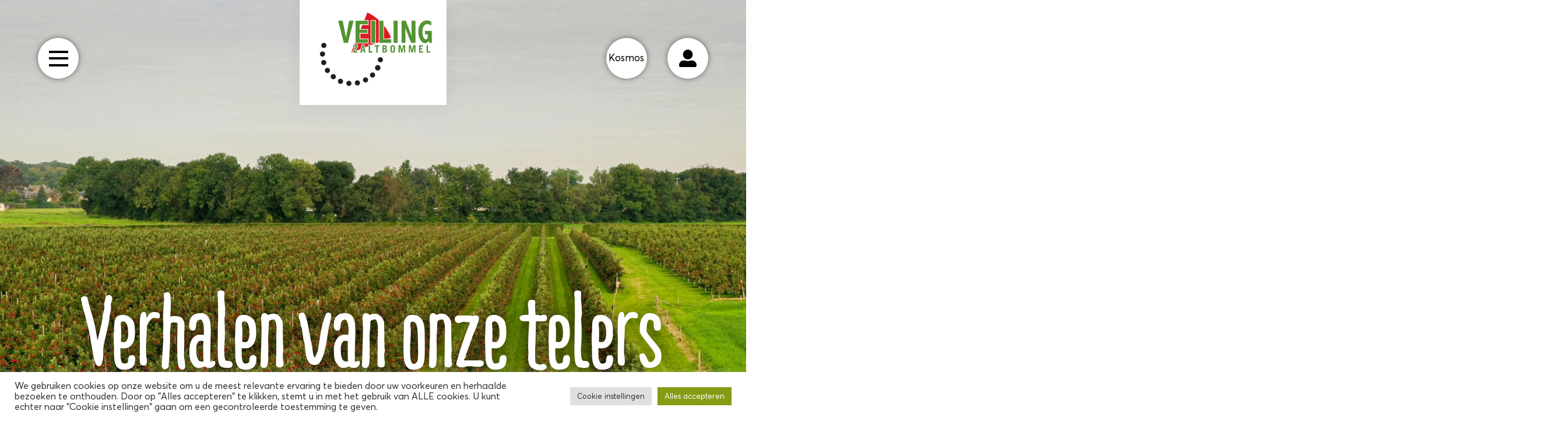

--- FILE ---
content_type: text/html; charset=UTF-8
request_url: https://veilingzaltbommel.nl/verhalen-van-onze-telers/
body_size: 22982
content:
<!DOCTYPE html>
<html lang="nl-NL">
<head>
	<!-- Global site tag (gtag.js) - Google Analytics -->
	<script async src="https://www.googletagmanager.com/gtag/js?id=G-BXB1T3EQEE"></script>
	<script>
 	 window.dataLayer = window.dataLayer || [];
 	 function gtag(){dataLayer.push(arguments);}
  		gtag('js', new Date());

 	 gtag('config', 'G-BXB1T3EQEE');
	</script>
	<meta charset="UTF-8" />
	<meta name="google-site-verification" content="Cwv34qOuh9vam6S16Q7JjpDYJ6QmbsZylmknAW7PkZs" />
	<meta name="description" content="Alleen het beste van het land!">
	
	<!-- Mobile Specific Meta -->
	<meta name="viewport" content="width=device-width, initial-scale=1.0, minimum-scale=1.0">
	
	<!-- Favicon -->
	<link href="https://veilingzaltbommel.nl/wp-content/themes/Veiling_Zaltbommel/images/favicon.ico" rel="icon" type="image/x-icon">
	
	<!-- Brother 1816 Font -->
	<link rel="stylesheet" href="https://use.typekit.net/xrp3muz.css">
	
	<title>Veiling Zaltbommel - Verhalen van onze telers</title>
<meta name="dc.title" content="Veiling Zaltbommel - Verhalen van onze telers">
<meta name="dc.description" content="Wie zijn de mensen die zorgen dat alles mooi vers in het vak ligt? Onze telers telen met passie.">
<meta name="dc.relation" content="https://veilingzaltbommel.nl/verhalen-van-onze-telers/">
<meta name="dc.source" content="https://veilingzaltbommel.nl/">
<meta name="dc.language" content="nl_NL">
<meta name="description" content="Wie zijn de mensen die zorgen dat alles mooi vers in het vak ligt? Onze telers telen met passie.">
<meta name="robots" content="index, follow, max-snippet:-1, max-image-preview:large, max-video-preview:-1">
<link rel="canonical" href="https://veilingzaltbommel.nl/verhalen-van-onze-telers/">
<meta property="og:url" content="https://veilingzaltbommel.nl/verhalen-van-onze-telers/">
<meta property="og:site_name" content="Veiling Zaltbommel">
<meta property="og:locale" content="nl_NL">
<meta property="og:type" content="article">
<meta property="article:author" content="https://www.facebook.com/VeilingZaltbommel">
<meta property="article:publisher" content="https://www.facebook.com/VeilingZaltbommel">
<meta property="og:title" content="Veiling Zaltbommel - Verhalen van onze telers">
<meta property="og:description" content="Wie zijn de mensen die zorgen dat alles mooi vers in het vak ligt? Onze telers telen met passie.">
<meta property="og:image" content="https://veilingzaltbommel.nl/wp-content/uploads/2021/11/Arnold-Dorrestijn-Drone-2-scaled.jpg">
<meta property="og:image:secure_url" content="https://veilingzaltbommel.nl/wp-content/uploads/2021/11/Arnold-Dorrestijn-Drone-2-scaled.jpg">
<meta property="og:image:width" content="2560">
<meta property="og:image:height" content="1440">
<meta name="twitter:card" content="summary">
<meta name="twitter:title" content="Veiling Zaltbommel - Verhalen van onze telers">
<meta name="twitter:description" content="Wie zijn de mensen die zorgen dat alles mooi vers in het vak ligt? Onze telers telen met passie.">
<meta name="twitter:image" content="https://veilingzaltbommel.nl/wp-content/uploads/2021/11/Arnold-Dorrestijn-Drone-2-1024x576.jpg">
<link rel='dns-prefetch' href='//cdnjs.cloudflare.com' />
<link rel='dns-prefetch' href='//cdn.jsdelivr.net' />
<link rel='dns-prefetch' href='//unpkg.com' />
<link rel='dns-prefetch' href='//maps.google.com' />
<script type="text/javascript">
/* <![CDATA[ */
window._wpemojiSettings = {"baseUrl":"https:\/\/s.w.org\/images\/core\/emoji\/15.0.3\/72x72\/","ext":".png","svgUrl":"https:\/\/s.w.org\/images\/core\/emoji\/15.0.3\/svg\/","svgExt":".svg","source":{"concatemoji":"https:\/\/veilingzaltbommel.nl\/wp-includes\/js\/wp-emoji-release.min.js?ver=6.5.7"}};
/*! This file is auto-generated */
!function(i,n){var o,s,e;function c(e){try{var t={supportTests:e,timestamp:(new Date).valueOf()};sessionStorage.setItem(o,JSON.stringify(t))}catch(e){}}function p(e,t,n){e.clearRect(0,0,e.canvas.width,e.canvas.height),e.fillText(t,0,0);var t=new Uint32Array(e.getImageData(0,0,e.canvas.width,e.canvas.height).data),r=(e.clearRect(0,0,e.canvas.width,e.canvas.height),e.fillText(n,0,0),new Uint32Array(e.getImageData(0,0,e.canvas.width,e.canvas.height).data));return t.every(function(e,t){return e===r[t]})}function u(e,t,n){switch(t){case"flag":return n(e,"\ud83c\udff3\ufe0f\u200d\u26a7\ufe0f","\ud83c\udff3\ufe0f\u200b\u26a7\ufe0f")?!1:!n(e,"\ud83c\uddfa\ud83c\uddf3","\ud83c\uddfa\u200b\ud83c\uddf3")&&!n(e,"\ud83c\udff4\udb40\udc67\udb40\udc62\udb40\udc65\udb40\udc6e\udb40\udc67\udb40\udc7f","\ud83c\udff4\u200b\udb40\udc67\u200b\udb40\udc62\u200b\udb40\udc65\u200b\udb40\udc6e\u200b\udb40\udc67\u200b\udb40\udc7f");case"emoji":return!n(e,"\ud83d\udc26\u200d\u2b1b","\ud83d\udc26\u200b\u2b1b")}return!1}function f(e,t,n){var r="undefined"!=typeof WorkerGlobalScope&&self instanceof WorkerGlobalScope?new OffscreenCanvas(300,150):i.createElement("canvas"),a=r.getContext("2d",{willReadFrequently:!0}),o=(a.textBaseline="top",a.font="600 32px Arial",{});return e.forEach(function(e){o[e]=t(a,e,n)}),o}function t(e){var t=i.createElement("script");t.src=e,t.defer=!0,i.head.appendChild(t)}"undefined"!=typeof Promise&&(o="wpEmojiSettingsSupports",s=["flag","emoji"],n.supports={everything:!0,everythingExceptFlag:!0},e=new Promise(function(e){i.addEventListener("DOMContentLoaded",e,{once:!0})}),new Promise(function(t){var n=function(){try{var e=JSON.parse(sessionStorage.getItem(o));if("object"==typeof e&&"number"==typeof e.timestamp&&(new Date).valueOf()<e.timestamp+604800&&"object"==typeof e.supportTests)return e.supportTests}catch(e){}return null}();if(!n){if("undefined"!=typeof Worker&&"undefined"!=typeof OffscreenCanvas&&"undefined"!=typeof URL&&URL.createObjectURL&&"undefined"!=typeof Blob)try{var e="postMessage("+f.toString()+"("+[JSON.stringify(s),u.toString(),p.toString()].join(",")+"));",r=new Blob([e],{type:"text/javascript"}),a=new Worker(URL.createObjectURL(r),{name:"wpTestEmojiSupports"});return void(a.onmessage=function(e){c(n=e.data),a.terminate(),t(n)})}catch(e){}c(n=f(s,u,p))}t(n)}).then(function(e){for(var t in e)n.supports[t]=e[t],n.supports.everything=n.supports.everything&&n.supports[t],"flag"!==t&&(n.supports.everythingExceptFlag=n.supports.everythingExceptFlag&&n.supports[t]);n.supports.everythingExceptFlag=n.supports.everythingExceptFlag&&!n.supports.flag,n.DOMReady=!1,n.readyCallback=function(){n.DOMReady=!0}}).then(function(){return e}).then(function(){var e;n.supports.everything||(n.readyCallback(),(e=n.source||{}).concatemoji?t(e.concatemoji):e.wpemoji&&e.twemoji&&(t(e.twemoji),t(e.wpemoji)))}))}((window,document),window._wpemojiSettings);
/* ]]> */
</script>
<style id='wp-emoji-styles-inline-css' type='text/css'>

	img.wp-smiley, img.emoji {
		display: inline !important;
		border: none !important;
		box-shadow: none !important;
		height: 1em !important;
		width: 1em !important;
		margin: 0 0.07em !important;
		vertical-align: -0.1em !important;
		background: none !important;
		padding: 0 !important;
	}
</style>
<link rel='stylesheet' id='wp-block-library-css' href='https://veilingzaltbommel.nl/wp-includes/css/dist/block-library/style.min.css?ver=6.5.7' type='text/css' media='all' />
<style id='wpseopress-local-business-style-inline-css' type='text/css'>
span.wp-block-wpseopress-local-business-field{margin-right:8px}

</style>
<style id='classic-theme-styles-inline-css' type='text/css'>
/*! This file is auto-generated */
.wp-block-button__link{color:#fff;background-color:#32373c;border-radius:9999px;box-shadow:none;text-decoration:none;padding:calc(.667em + 2px) calc(1.333em + 2px);font-size:1.125em}.wp-block-file__button{background:#32373c;color:#fff;text-decoration:none}
</style>
<style id='global-styles-inline-css' type='text/css'>
body{--wp--preset--color--black: #000000;--wp--preset--color--cyan-bluish-gray: #abb8c3;--wp--preset--color--white: #ffffff;--wp--preset--color--pale-pink: #f78da7;--wp--preset--color--vivid-red: #cf2e2e;--wp--preset--color--luminous-vivid-orange: #ff6900;--wp--preset--color--luminous-vivid-amber: #fcb900;--wp--preset--color--light-green-cyan: #7bdcb5;--wp--preset--color--vivid-green-cyan: #00d084;--wp--preset--color--pale-cyan-blue: #8ed1fc;--wp--preset--color--vivid-cyan-blue: #0693e3;--wp--preset--color--vivid-purple: #9b51e0;--wp--preset--color--primary-color: #849C14;--wp--preset--color--text-color: #000;--wp--preset--color--gray-color: #F8F8F8;--wp--preset--color--zachtfruit-color: #d07f80;--wp--preset--color--aardbeien-color: #c94137;--wp--preset--color--hardfruit-color: #662521;--wp--preset--gradient--vivid-cyan-blue-to-vivid-purple: linear-gradient(135deg,rgba(6,147,227,1) 0%,rgb(155,81,224) 100%);--wp--preset--gradient--light-green-cyan-to-vivid-green-cyan: linear-gradient(135deg,rgb(122,220,180) 0%,rgb(0,208,130) 100%);--wp--preset--gradient--luminous-vivid-amber-to-luminous-vivid-orange: linear-gradient(135deg,rgba(252,185,0,1) 0%,rgba(255,105,0,1) 100%);--wp--preset--gradient--luminous-vivid-orange-to-vivid-red: linear-gradient(135deg,rgba(255,105,0,1) 0%,rgb(207,46,46) 100%);--wp--preset--gradient--very-light-gray-to-cyan-bluish-gray: linear-gradient(135deg,rgb(238,238,238) 0%,rgb(169,184,195) 100%);--wp--preset--gradient--cool-to-warm-spectrum: linear-gradient(135deg,rgb(74,234,220) 0%,rgb(151,120,209) 20%,rgb(207,42,186) 40%,rgb(238,44,130) 60%,rgb(251,105,98) 80%,rgb(254,248,76) 100%);--wp--preset--gradient--blush-light-purple: linear-gradient(135deg,rgb(255,206,236) 0%,rgb(152,150,240) 100%);--wp--preset--gradient--blush-bordeaux: linear-gradient(135deg,rgb(254,205,165) 0%,rgb(254,45,45) 50%,rgb(107,0,62) 100%);--wp--preset--gradient--luminous-dusk: linear-gradient(135deg,rgb(255,203,112) 0%,rgb(199,81,192) 50%,rgb(65,88,208) 100%);--wp--preset--gradient--pale-ocean: linear-gradient(135deg,rgb(255,245,203) 0%,rgb(182,227,212) 50%,rgb(51,167,181) 100%);--wp--preset--gradient--electric-grass: linear-gradient(135deg,rgb(202,248,128) 0%,rgb(113,206,126) 100%);--wp--preset--gradient--midnight: linear-gradient(135deg,rgb(2,3,129) 0%,rgb(40,116,252) 100%);--wp--preset--font-size--small: 13px;--wp--preset--font-size--medium: 20px;--wp--preset--font-size--large: 36px;--wp--preset--font-size--x-large: 42px;--wp--preset--spacing--20: 0.44rem;--wp--preset--spacing--30: 0.67rem;--wp--preset--spacing--40: 1rem;--wp--preset--spacing--50: 1.5rem;--wp--preset--spacing--60: 2.25rem;--wp--preset--spacing--70: 3.38rem;--wp--preset--spacing--80: 5.06rem;--wp--preset--shadow--natural: 6px 6px 9px rgba(0, 0, 0, 0.2);--wp--preset--shadow--deep: 12px 12px 50px rgba(0, 0, 0, 0.4);--wp--preset--shadow--sharp: 6px 6px 0px rgba(0, 0, 0, 0.2);--wp--preset--shadow--outlined: 6px 6px 0px -3px rgba(255, 255, 255, 1), 6px 6px rgba(0, 0, 0, 1);--wp--preset--shadow--crisp: 6px 6px 0px rgba(0, 0, 0, 1);}:where(.is-layout-flex){gap: 0.5em;}:where(.is-layout-grid){gap: 0.5em;}body .is-layout-flex{display: flex;}body .is-layout-flex{flex-wrap: wrap;align-items: center;}body .is-layout-flex > *{margin: 0;}body .is-layout-grid{display: grid;}body .is-layout-grid > *{margin: 0;}:where(.wp-block-columns.is-layout-flex){gap: 2em;}:where(.wp-block-columns.is-layout-grid){gap: 2em;}:where(.wp-block-post-template.is-layout-flex){gap: 1.25em;}:where(.wp-block-post-template.is-layout-grid){gap: 1.25em;}.has-black-color{color: var(--wp--preset--color--black) !important;}.has-cyan-bluish-gray-color{color: var(--wp--preset--color--cyan-bluish-gray) !important;}.has-white-color{color: var(--wp--preset--color--white) !important;}.has-pale-pink-color{color: var(--wp--preset--color--pale-pink) !important;}.has-vivid-red-color{color: var(--wp--preset--color--vivid-red) !important;}.has-luminous-vivid-orange-color{color: var(--wp--preset--color--luminous-vivid-orange) !important;}.has-luminous-vivid-amber-color{color: var(--wp--preset--color--luminous-vivid-amber) !important;}.has-light-green-cyan-color{color: var(--wp--preset--color--light-green-cyan) !important;}.has-vivid-green-cyan-color{color: var(--wp--preset--color--vivid-green-cyan) !important;}.has-pale-cyan-blue-color{color: var(--wp--preset--color--pale-cyan-blue) !important;}.has-vivid-cyan-blue-color{color: var(--wp--preset--color--vivid-cyan-blue) !important;}.has-vivid-purple-color{color: var(--wp--preset--color--vivid-purple) !important;}.has-black-background-color{background-color: var(--wp--preset--color--black) !important;}.has-cyan-bluish-gray-background-color{background-color: var(--wp--preset--color--cyan-bluish-gray) !important;}.has-white-background-color{background-color: var(--wp--preset--color--white) !important;}.has-pale-pink-background-color{background-color: var(--wp--preset--color--pale-pink) !important;}.has-vivid-red-background-color{background-color: var(--wp--preset--color--vivid-red) !important;}.has-luminous-vivid-orange-background-color{background-color: var(--wp--preset--color--luminous-vivid-orange) !important;}.has-luminous-vivid-amber-background-color{background-color: var(--wp--preset--color--luminous-vivid-amber) !important;}.has-light-green-cyan-background-color{background-color: var(--wp--preset--color--light-green-cyan) !important;}.has-vivid-green-cyan-background-color{background-color: var(--wp--preset--color--vivid-green-cyan) !important;}.has-pale-cyan-blue-background-color{background-color: var(--wp--preset--color--pale-cyan-blue) !important;}.has-vivid-cyan-blue-background-color{background-color: var(--wp--preset--color--vivid-cyan-blue) !important;}.has-vivid-purple-background-color{background-color: var(--wp--preset--color--vivid-purple) !important;}.has-black-border-color{border-color: var(--wp--preset--color--black) !important;}.has-cyan-bluish-gray-border-color{border-color: var(--wp--preset--color--cyan-bluish-gray) !important;}.has-white-border-color{border-color: var(--wp--preset--color--white) !important;}.has-pale-pink-border-color{border-color: var(--wp--preset--color--pale-pink) !important;}.has-vivid-red-border-color{border-color: var(--wp--preset--color--vivid-red) !important;}.has-luminous-vivid-orange-border-color{border-color: var(--wp--preset--color--luminous-vivid-orange) !important;}.has-luminous-vivid-amber-border-color{border-color: var(--wp--preset--color--luminous-vivid-amber) !important;}.has-light-green-cyan-border-color{border-color: var(--wp--preset--color--light-green-cyan) !important;}.has-vivid-green-cyan-border-color{border-color: var(--wp--preset--color--vivid-green-cyan) !important;}.has-pale-cyan-blue-border-color{border-color: var(--wp--preset--color--pale-cyan-blue) !important;}.has-vivid-cyan-blue-border-color{border-color: var(--wp--preset--color--vivid-cyan-blue) !important;}.has-vivid-purple-border-color{border-color: var(--wp--preset--color--vivid-purple) !important;}.has-vivid-cyan-blue-to-vivid-purple-gradient-background{background: var(--wp--preset--gradient--vivid-cyan-blue-to-vivid-purple) !important;}.has-light-green-cyan-to-vivid-green-cyan-gradient-background{background: var(--wp--preset--gradient--light-green-cyan-to-vivid-green-cyan) !important;}.has-luminous-vivid-amber-to-luminous-vivid-orange-gradient-background{background: var(--wp--preset--gradient--luminous-vivid-amber-to-luminous-vivid-orange) !important;}.has-luminous-vivid-orange-to-vivid-red-gradient-background{background: var(--wp--preset--gradient--luminous-vivid-orange-to-vivid-red) !important;}.has-very-light-gray-to-cyan-bluish-gray-gradient-background{background: var(--wp--preset--gradient--very-light-gray-to-cyan-bluish-gray) !important;}.has-cool-to-warm-spectrum-gradient-background{background: var(--wp--preset--gradient--cool-to-warm-spectrum) !important;}.has-blush-light-purple-gradient-background{background: var(--wp--preset--gradient--blush-light-purple) !important;}.has-blush-bordeaux-gradient-background{background: var(--wp--preset--gradient--blush-bordeaux) !important;}.has-luminous-dusk-gradient-background{background: var(--wp--preset--gradient--luminous-dusk) !important;}.has-pale-ocean-gradient-background{background: var(--wp--preset--gradient--pale-ocean) !important;}.has-electric-grass-gradient-background{background: var(--wp--preset--gradient--electric-grass) !important;}.has-midnight-gradient-background{background: var(--wp--preset--gradient--midnight) !important;}.has-small-font-size{font-size: var(--wp--preset--font-size--small) !important;}.has-medium-font-size{font-size: var(--wp--preset--font-size--medium) !important;}.has-large-font-size{font-size: var(--wp--preset--font-size--large) !important;}.has-x-large-font-size{font-size: var(--wp--preset--font-size--x-large) !important;}
.wp-block-navigation a:where(:not(.wp-element-button)){color: inherit;}
:where(.wp-block-post-template.is-layout-flex){gap: 1.25em;}:where(.wp-block-post-template.is-layout-grid){gap: 1.25em;}
:where(.wp-block-columns.is-layout-flex){gap: 2em;}:where(.wp-block-columns.is-layout-grid){gap: 2em;}
.wp-block-pullquote{font-size: 1.5em;line-height: 1.6;}
</style>
<link rel='stylesheet' id='cookie-law-info-css' href='https://veilingzaltbommel.nl/wp-content/plugins/cookie-law-info/legacy/public/css/cookie-law-info-public.css?ver=3.2.4' type='text/css' media='all' />
<link rel='stylesheet' id='cookie-law-info-gdpr-css' href='https://veilingzaltbommel.nl/wp-content/plugins/cookie-law-info/legacy/public/css/cookie-law-info-gdpr.css?ver=3.2.4' type='text/css' media='all' />
<link rel='stylesheet' id='custom-fancybox-css-css' href='//cdn.jsdelivr.net/gh/fancyapps/fancybox@3.5.7/dist/jquery.fancybox.min.css?ver=6.5.7' type='text/css' media='all' />
<link rel='stylesheet' id='custom-slick-css-css' href='//cdn.jsdelivr.net/npm/slick-carousel@1.8.1/slick/slick.css?ver=6.5.7' type='text/css' media='all' />
<link rel='stylesheet' id='custom-style-css' href='https://veilingzaltbommel.nl/wp-content/themes/Veiling_Zaltbommel/style.css?ver=6.5.7' type='text/css' media='all' />
<script type="text/javascript" src="//ajax.googleapis.com/ajax/libs/jquery/3.5.1/jquery.min.js" id="jquery-js"></script>
<script type="text/javascript" id="cookie-law-info-js-extra">
/* <![CDATA[ */
var Cli_Data = {"nn_cookie_ids":[],"cookielist":[],"non_necessary_cookies":[],"ccpaEnabled":"","ccpaRegionBased":"","ccpaBarEnabled":"","strictlyEnabled":["necessary","obligatoire"],"ccpaType":"gdpr","js_blocking":"1","custom_integration":"","triggerDomRefresh":"","secure_cookies":""};
var cli_cookiebar_settings = {"animate_speed_hide":"500","animate_speed_show":"500","background":"#FFF","border":"#b1a6a6c2","border_on":"","button_1_button_colour":"#61a229","button_1_button_hover":"#4e8221","button_1_link_colour":"#fff","button_1_as_button":"1","button_1_new_win":"","button_2_button_colour":"#333","button_2_button_hover":"#292929","button_2_link_colour":"#444","button_2_as_button":"","button_2_hidebar":"","button_3_button_colour":"#dedfe0","button_3_button_hover":"#b2b2b3","button_3_link_colour":"#333333","button_3_as_button":"1","button_3_new_win":"","button_4_button_colour":"#dedfe0","button_4_button_hover":"#b2b2b3","button_4_link_colour":"#333333","button_4_as_button":"1","button_7_button_colour":"#849c14","button_7_button_hover":"#6a7d10","button_7_link_colour":"#fff","button_7_as_button":"1","button_7_new_win":"","font_family":"inherit","header_fix":"","notify_animate_hide":"1","notify_animate_show":"","notify_div_id":"#cookie-law-info-bar","notify_position_horizontal":"right","notify_position_vertical":"bottom","scroll_close":"","scroll_close_reload":"","accept_close_reload":"","reject_close_reload":"","showagain_tab":"","showagain_background":"#fff","showagain_border":"#000","showagain_div_id":"#cookie-law-info-again","showagain_x_position":"100px","text":"#333333","show_once_yn":"","show_once":"10000","logging_on":"","as_popup":"","popup_overlay":"1","bar_heading_text":"","cookie_bar_as":"banner","popup_showagain_position":"bottom-right","widget_position":"left"};
var log_object = {"ajax_url":"https:\/\/veilingzaltbommel.nl\/wp-admin\/admin-ajax.php"};
/* ]]> */
</script>
<script type="text/javascript" src="https://veilingzaltbommel.nl/wp-content/plugins/cookie-law-info/legacy/public/js/cookie-law-info-public.js?ver=3.2.4" id="cookie-law-info-js"></script>
<link rel="https://api.w.org/" href="https://veilingzaltbommel.nl/wp-json/" /><link rel="alternate" type="application/json" href="https://veilingzaltbommel.nl/wp-json/wp/v2/pages/12" /><link rel="EditURI" type="application/rsd+xml" title="RSD" href="https://veilingzaltbommel.nl/xmlrpc.php?rsd" />
<meta name="generator" content="WordPress 6.5.7" />
<link rel='shortlink' href='https://veilingzaltbommel.nl/?p=12' />
<link rel="alternate" type="application/json+oembed" href="https://veilingzaltbommel.nl/wp-json/oembed/1.0/embed?url=https%3A%2F%2Fveilingzaltbommel.nl%2Fverhalen-van-onze-telers%2F" />
<link rel="alternate" type="text/xml+oembed" href="https://veilingzaltbommel.nl/wp-json/oembed/1.0/embed?url=https%3A%2F%2Fveilingzaltbommel.nl%2Fverhalen-van-onze-telers%2F&#038;format=xml" />
<link rel="icon" href="https://veilingzaltbommel.nl/wp-content/uploads/2021/09/cropped-favicoz21-32x32.png" sizes="32x32" />
<link rel="icon" href="https://veilingzaltbommel.nl/wp-content/uploads/2021/09/cropped-favicoz21-192x192.png" sizes="192x192" />
<link rel="apple-touch-icon" href="https://veilingzaltbommel.nl/wp-content/uploads/2021/09/cropped-favicoz21-180x180.png" />
<meta name="msapplication-TileImage" content="https://veilingzaltbommel.nl/wp-content/uploads/2021/09/cropped-favicoz21-270x270.png" />
		<style type="text/css" id="wp-custom-css">
			.btnveiling{border-bottom: 2px solid #000;
    text-transform: uppercase;
    font-size: 16px;
    font-weight: 700;
}

.page-contact .content_block .menu-social-menu-container ul{height: 40%;}

.timeline_block ul.content > li figure .img img{max-width: 650px;}

.post-template-default .wp-block-group__inner-container .is-layout-flow.wp-block-column li {list-style: inside;}

/*.in_view
{
	margin-top: 50px
}*/

.grecaptcha-badge{
	display : none !important;
}

.loginknop
{
		z-index : 2;
		position: absolute;
    top: 65px;
    right: 65px;
    width: 70px;
    height: 70px;
    box-shadow: 0 0 10px #00000080;
    border-radius: 50%;
    cursor: pointer;
	  background: white 17px center/34px auto no-repeat;
    transition: all ease-in-out 0.3s;

}
.loginknop:hover
{
		top: 58px;
    right: 58px;
    width: 84px;
    height: 84px;
	
}

.logged-in .loginknop2
{
	top:97px;
}

.loginknop #Icon_awesome-user-alt
{
	 fill: black;
}
#Group_22
{
  height: 30px;
	padding: 20px 9.75px;
	transition: all ease-in-out 0.3s;
}

ul#menu-social-menu
{
	margin-top:120px;
}

.loginknop:hover #Group_22
{
	padding: 27px 16.75px;
	transition: all ease-in-out 0.3s;
}

.header404
{
	background-repeat: no-repeat;
    background-size: cover;
}

.logged-in .loginknop .loginknop2 {
    top: 97px;
}

.loginknop2
{
	z-index: 2;
    position: absolute;
    top: 65px;
    right: 170px;
    width: 70px;
    height: 70px;
    box-shadow: 0 0 10px #00000080;
    border-radius: 50%;
    cursor: pointer;
    background: white 17px center/34px auto no-repeat;
    transition: all ease-in-out 0.3s;
}

.loginknop2:hover
{
		top: 90px;
    right: 162.75px;
    width: 84px;
    height: 84px;
}

.logged-in .loginknop2:hover
{
		top: 90px;
    right: 162.75px;
    width: 84px;
    height: 84px;
}
.loginknop2 #Icon_awesome-user-alt
{
	 fill: black;
}

.kosmos
{
	padding-top: 15px;
    font-size: 17px;
    padding-left: 4px;
	padding-bottom:0px;
	transition: all ease-in-out 0.3s;
}

.loginknop2:hover .kosmos
{
		padding: 22px 10.75px;
}

#kosmos-menu
{
	visibility:hidden;
display:none;
}

.loginknop2:hover
{
	top:58px;
}

@media only screen and (max-width: 959px) 
{
	.loginknop{top:20px;right:20px;width:45px;height:45px;box-shadow:0 0 5px #00000080;}
.loginknop:hover {top:20px;right:20px;width:45px;height:45px;}
.logged-in .loginknop, .logged-in .loginknop:hover {top:60px;}
.loginknop span {height:3px;width:23px;right:calc(50% - 12px);}
	
	#menu-social-menu-1
	{
		height:190%;
	}
	
	#mobile-kosmos
	{
		visibility:hidden;
		display:none;
	}
	
	#kosmos-menu
	{
		    margin-top: 10px;
				visibility:unset;
				display: inline-flex;
		padding-left:30px;
		margin-left:10px;
		position:relative;
		z-index:2;
		background:#6F8410 url(https://veilingzaltbommel-3.coersonline.nl/wp-content/uploads/2023/12/download-10.svg) 11px center/25px auto no-repeat;
		border-color:#6F8410;
		font-size:20px;
		font-weight:400;
		text-transform:none;
		border-radius:35px;
	}
	
#Group_22
{
	padding: 0px;	
	height: 25px;
	width: 25px;
	padding: 10px; !important
}
	#Icon_awesome-user-alt
	{
		height: 25px !important;
		width: 25px !important;
	}
	.loginknop:hover #Group_22
{
	padding: 0px;
	transition: all ease-in-out 0.3s;
}
}
@media only screen and (max-width: 767px) 
{
	.loginknop:hover #Group_22
{
	padding: 10px;
	transition: all ease-in-out 0.3s;
}
	
}
.cli-bar-container, .cli-style-v2
{
	font-size: 16px;
}
@media only screen and (max-width: 600px) 
{
	#menu-bottom-menu, .menu-bottom-menu-container
	{
		width: 117px;
		height: 105.922px;
		text-align: center;
	}
	.footer .bottom_menu ul li:after
	{
		display:none;
	}
	#menu-bottom-menu > li
	{
		position: absolute;
	}
	#menu-bottom-menu > li > a
	{
	text-align: center;
}
#menu-item-377
{
	margin-top: 25px;
}
	#menu-item-1625
	{
		margin-top: 50px;
	}
	#menu-item-1812 {
		margin-top: 75px;
	}
}



/*---NIEUWE CODE VOOR LANDINGSPAGINA---*/
.page-id-1868 .content_block  .wrapper{padding: 0 !important;}

.wp-block-group.vijf_verschillen .group_wrap:before, 
.wp-block-group.verschillenintro .group_wrap:before{display:none !important;}

.verschillenintro .group_wrap .wp-block-group__inner-container, .verschillenintro .group_wrap{background: none !important;
}

.page-id-1868 .content_block{padding: 0px}

.wp-block-group__inner-container .verschillenintro {
    padding: 0px 110px 0px 110px !important;
}

/* Image header appel */
.page-id-1868 .heading header{
	min-height: 85vh;
	height: auto;
	object-fit: scale-down;
}

.page-id-1868 .heading{
	background: #FFFAE5;
}

.page-id-1868 .heading img {
  margin-left: auto !important;
  margin-right: auto !important;
  display: block !important;	
	object-position: bottom;
}


.verschillenintro{background: rgb(255,250,239);
background: linear-gradient(180deg, rgba(255,250,229,1) 0%, rgba(253,238,210,1) 40%, rgba(255,250,239,1) 86%, rgba(255,255,255,1) 100%);
	padding: 0px 60px 100px 0px;;
}

.wp-block-group .verschillenintro .is-style-default .wp-block-group__inner-container {
	margin-bottom: 0px;
	padding: 0px 110px 50px 110px;
}

#landingspaginaForm {
	background: #C94137!important;
	border-radius:0 30px 0 0;
	margin-bottom: 0;
}


/*VERSCHILLEN POPUP*/
#popmake-1893.pum-container, .pum-theme-lightbox .pum-container {
	background: transparent linear-gradient(0deg, #F9d68f 23%, #FFFAEF 68%, #FFFAE5 101%) 0% 0% no-repeat padding-box;
	border-radius: 10px;
}

#popmake-1893.pum-container,
.pum-theme-lightbox .pum-container {
	padding: 0px;
	border-radius: 10px;
  border: 8px none #000000;
  box-shadow: 0px 0px 30px 0px rgba( 2, 2, 2, 0.20 );
  background-color: rgba( 255, 255, 255, 1.00 )
}

#popmake-1893 .pum-content + .pum-close,
.pum-theme-lightbox .pum-content + .pum-close {
position: absolute;
           height: 26px;
                width: 26px;
                left: auto;
                right: 10px;
                bottom: auto;
                top: 10px;
                padding: 0px;
                color: #ffffff;
                font-family: Arial;
                font-weight: 100;
                font-size: 24px;
                line-height: 24px;
                border: 2px none #ffffff;
                border-radius: 26px;
                box-shadow: -1px 6px 15px 1px rgba( 2, 2, 2, 0.00 );
                text-shadow: 0px 0px 0px rgba( 0, 0, 0, 0.00 );
                background-color: rgba( 255, 255, 255, 0.00 )
            }


#popmake-1893{min-height: 270px;
width: 240px !important;}

/* formulier css */
h4.has-text-align-center.h4_brother_font
{
font-family: "brother-1816-printed", sans-serif;
font-weight: 400;
font-style: normal;
}

/*Onze telers maken het verschil*/
#manufacturers-block_311f4c14e14c885220cc3c1ec67f2c43 h2{
font-family: "brother-1816-printed", sans-serif;
font-weight: 800;
font-style: normal;
font-size: 70px;
line-height: 83px;
margin-bottom: 20px;
}

#manufacturers-block_311f4c14e14c885220cc3c1ec67f2c43 h6
{
	font-family: "brother-1816-printed", sans-serif;
font-weight: 400;
font-style: normal;
	font-size: 25px;

}

/* Vijf verschillen containers */
h4.h4_price {
	font-family: "brother-1816-printed", sans-serif;
    font-weight: 800;
    font-style: normal;
}

.wp-block-group.vijf_verschillen  .wp-block-group__inner-container .is-layout-flex
{
	margin-top: 50px;
}

.wp-block-group.vijf_verschillen .wp-container-8, .wp-block-group.vijf_verschillen .wp-container-14
{
	margin-left:70px;
} 

.wp-block-group.vijf_verschillen .wp-block-group__inner-container p
{
	max-width: 1020px; !important; margin: auto; font-size: 22px; line-height: 40px;
}

.wp-block-group.vijf_verschillen .wp-block-group__inner-container
{
	padding: 40px 60px 50px 60px;
}


/* Versdenker forum */

#landingspaginaForm {
    transform: translate(12vw, 0);
}

.page-id-1868 .form_block:before {
	background: none;
}

.page-id-1868 .form_block:after {
	border-radius: 30px 0 0 0;
    background: url(/wp-content/uploads/2023/03/aardbeien.jpg) center center/cover no-repeat;}


/*WIDE Desktop*/
/* @media only screen and (aspect-ratio: 16/9) {
.page-id-1868 .heading img {
  display: block !important;	
	object-position: bottom;
	max-width: 90% !important;
	margin: 0% 5% !important;
}
} */

@media only screen and (min-width: 2500px) {
.page-id-1868 .heading img {
  display: block !important;	
	object-position: bottom;
	max-width: 85% !important;
	margin: 0% 7.5% !important;
}
}

/*Mobiel*/
@media only screen and (max-width: 767px) {
.page-id-1868 .heading header{
	min-height: 55vh;
	height: auto;
	object-fit: scale-down;
}
	p.has-text-align-center {
		margin: 0 !important;
	}
	
	.page-id-1868 .content_block{padding: 0px;}
	
h4.has-text-align-center.h4_brother_font
{
	overflow-wrap: break-word;
	margin: 2px;
	display: block;
}
	.has-text-align-center {
		font-size: 17px !important;
		line-height: 23px;
	}
	
.verschillenintro
	{
		padding: 25px; 
		line-height: 32px;
			font-size: 14px !important;
		
	}
	
	.button, .button:visited, .wp-block-button__link, .wp-block-button__link:visited, .searchform input[type="submit"]{
		font-size: 17px !important;
	}
		
/* 	#popmake-1868{height: 80vh;
width: 65vw !important;} */
	
	.wp-block-group.vijf_verschillen  .wp-block-group__inner-container{padding: 0px;}
	.h4_brother_font
	{
		font-size: 11vw !important;
		line-height: 11vw;
	}
	.vijf_verschillen img{width: 60px;}
	.vijf_verschillen h4{font-size: 30px !important;}
	.vijf_verschillen p{font-size: 14px !important; line-height: 23px !important;}
	.vijf_verschillen {padding: 0px 10px;}
	.wp-block-group.vijf_verschillen .wp-container-8, .wp-block-group.vijf_verschillen .wp-container-14{
	margin-left:0px;
} 
#manufacturers-block_311f4c14e14c885220cc3c1ec67f2c43 h2{
font-size: 42px;}

#manufacturers-block_311f4c14e14c885220cc3c1ec67f2c43 h6{
	font-size: 18px;
	line-height: 22px;
	}
	#landingspaginaForm {
    transform: translate(0);
}	
.wp-block-group .wp-block-group__inner-container {
	    padding: 35px 25px 15px 25px;
}
}


/*---NIEUWE CODE VOOR ORGANISATIEPAGINA---*/

.organisatie_schil.wp-block-group .wp-block-group__inner-container {
	background-color: transparent ;
	border-radius: 20px 20px 20px 20px;
	padding: 0px  !important;
	box-shadow: 2px 3px 30px #0000003B;
}

/*Haalt group block lijn weg*/
	.wp-block-group.vijf_verschillen_beige .group_wrap:before, 
.wp-block-group.verschillenintro .group_wrap:before,
.wp-block-group.organisatie_schil .group_wrap:before
{
	display:none !important;
}

/*Header vijf verschillen*/
.wp-block-cover.is-light.vijf_verschillen_header
{
	  border-radius: 20px 20px 0 0;
    z-index: 9999;
		margin-bottom: -100px;
}

/*Kopteksten*/
	h4.h4_price {
		font-size: 30px !important;
		font-weight: 800;
	}

/*Tekst font*/
p.has-text-align-center.introductie_vijf_verschillen.has-text-color
{
font-family: "brother-1816-printed", sans-serif;
		padding: 110px 50px 0px 50px;
}
	
/*Vijf verschillen block*/
.wp-block-group.vijf_verschillen_beige  .wp-block-group__inner-container .is-layout-flex
{
	margin-top: 30px;
	padding: 20px 50px 0px 60px;
	height: 103%;
}
/*block 2 en 4*/
.wp-block-group.vijf_verschillen_beige .wp-container-6, .wp-block-group.vijf_verschillen_beige .wp-container-12
{
	margin-left: 15%;
	width: 100%;
} 
 .wp-block-group.vijf_verschillen_beige .wp-block-group__inner-container p
{
	 max-width: 1020px !important; 	 margin: auto; 
	 font-size: 22px; 
	 line-height: 35px;
} 
/*Communicatie blok/tekst*/
.communicatie_tekst {
	margin: 0px 140px -20px 0px !important;
}
/*Zeggenschap blok/tekst*/
.zeggenschap_tekst {
	margin: 0px 140px -20px 0px !important; 
}
/*Kwaliteit tekst*/
.kwaliteit_tekst {
	margin: 0px 0px 60px 0px !important; 
}
/*Blok achtergrond*/
.wp-block-group.vijf_verschillen_beige .wp-block-group__inner-container
{
background: linear-gradient(56deg, rgba(255,250,229,1) 0%, rgba(253,238,210,1) 40%, rgba(255,250,239,1) 100%, rgba(255,255,255,1) 100%);
	padding: 60px 60px 100px 60px;
}

/*footer*/
.wp-block-cover.is-light.vijf_verschillen_footer 
{
    border-radius: 0 0 20px 20px;
		margin: -215px 0px 0px 0px;
		z-index: 9999;
}
.footer_tekst 
{
	width: 80%;
	padding-top: 25px;
	margin-left: auto;
	margin-right: auto;
}
.wp-block-cover__inner-container {
	margin-top: 165px;
}
.footer_button {
	    font-size: 21px !important;
			padding: 10px 0px 20px 0px;
}


	
	/*Fruit achtergrond*/
#post-1986 .wp-block-columns.wp-container-6 {
		position: relative;
}
	
#post-1986 .wp-container-6::before {
    content: '';
		z-index: 999;
    display: block;
    width: calc((-100% + 110vw) / 2);
    height: 100%;
    background: url('/wp-content/uploads/2023/04/lettuce-grey.svg') center left/100% no-repeat;
    position: absolute;
    bottom: 20%;
    right: 103%;
}
	
#post-1986 .wp-container-6::after {
    content: '';
		z-index: 999;
    display: block;
    width: calc((-100% + 105vw) / 2);
    height: 100%;
    background: url('https://veilingzaltbommel.nl/wp-content/uploads/2023/04/berries-grey.svg') center right/100% no-repeat;
		padding-top: 275px;
    position: absolute;
    right: 0;
    left: 107%;
}

#post-1986 .wp-container-6::before {
	display: none;
}

#post-1986 .wp-container-6::after {
	display: none;
}

#post-1986 .wp-block-group .wp-block-group__inner-container {
	z-index: auto;
}

#post-1986 .wp-block-columns.wp-container-3 {
		position: relative;
}
	
#post-1986 .wp-container-3::before {
    content: '';
		z-index: -1;
    display: block;
    width: calc((-100% + 130vw) / 2);
    height: 177%;
    background: url('https://veilingzaltbommel.nl/wp-content/uploads/2023/04/raspberry-grey.svg') center right/100% no-repeat;
    position: absolute;
		top: 390%;
    right: 83%;
}

#post-1986 .wp-container-3::after {
	content: '';
		z-index: -1;
    display: block;
    width: calc((-100% + 120vw) / 2);
		max-width: 100%;
    height: 160%;
    background: url('/wp-content/uploads/2023/04/lettuce-grey.svg') center right/100% no-repeat;
    position: absolute;
    top: 0;
    left: 90%;
	transform: rotate(-45deg);
}

@media only screen and (min-width: 3400px) {
	
		/*Fruit achtergrond*/
#post-1986 .wp-block-columns.wp-container-6 {
		position: relative;
}
	
#post-1986 .wp-container-6::before {
    content: '';
		z-index: 999;
    display: block;
    width: calc((-100% + 110vw) / 4);
    height: 100%;
    background: url('/wp-content/uploads/2023/04/lettuce-grey.svg') center left/100% no-repeat;
    position: absolute;
    bottom: 20%;
    right: 103%;
}
	
#post-1986 .wp-container-6::after {
    content: '';
		z-index: 999;
    display: block;
    width: calc((-100% + 105vw) / 4);
    height: 100%;
    background: url('https://veilingzaltbommel.nl/wp-content/uploads/2023/04/berries-grey.svg') center right/100% no-repeat;
		padding-top: 275px;
    position: absolute;
    right: 0;
    left: 107%;
}
	
#post-1986	.wp-block-columns.wp-container-3 {
		position: relative;
}
	
#post-1986 .wp-container-3::before {
    content: '';
		z-index: -1;
    display: block;
    width: calc((-100% + 105vw) / 3);
    height: 210%;
    background: url('https://veilingzaltbommel.nl/wp-content/uploads/2023/04/raspberry-grey.svg') center right/100% no-repeat;
    position: absolute;
		top: 310%;
    right: 83%;
}

#post-1986 .wp-container-3::after {
	content: '';
		z-index: -1;
    display: block;
    width: calc((-100% + 100vw) / 3);
    height: 250%;
    background: url('/wp-content/uploads/2023/04/lettuce-grey.svg') center right/100% no-repeat;
    position: absolute;
    top: 0;
    left: 90%;
	transform: rotate(-45deg);
}
}
	

/*TABLET*/
@media only screen and (max-width: 820px) {
.vijf_verschillen_header {
	padding: 0px 10px;
	margin: 0px -20px 0px -20px; 
	min-height: 32vw;
	height: 45vw;
}

	.introductie_vijf_verschillen {
		margin-top: 30px !important;
    font-size: 14px !important;
		line-height: 23px !important;		
	}
	p.has-text-align-center.introductie_vijf_verschillen.has-text-color{
		padding-top: 70px;
	}
	.vijf_verschillen_beige .has-medium-font-size{
		width: 100%;
		font-size: 14px !important;
		line-height: 23px !important;
		text-align: center;
	}
	.wp-block-group.vijf_verschillen_beige .group_wrap:before 
	{
		display:none !important;
	}
		.wp-block-group.vijf_verschillen_beige .wp-block-group__inner-container .is-layout-flex {
		margin: -45px -30px 36px -35px !important;
	}
		.vijf_verschillen_beige .has-medium-font-size{
		width: 100%;
		font-size: 14px !important;
		line-height: 25px !important;
		text-align: center;
	}
	.wp-block-group.vijf_verschillen_beige .group_wrap:before 
	{
		display:none !important;
	}
		.wp-block-group.vijf_verschillen_beige .wp-block-group__inner-container {
		padding: 0px 20px 20px 20px;
	}

	.wp-image-2710, .wp-image-2711, .wp-image-2712, .wp-image-2713, .wp-image-2714{
		display: block;
		margin-left: auto;
		margin-right: auto;
		min-width: 15vw;
	}
.has-text-align-center .introductie_vijf_verschillen .has-text-color {
	min-height: 55vh;
	height: auto;
	}
.introductie_vijf_verschillen {
	min-height: 15vw;
	} 
	/*Koptekst*/
	h4.h4_price  {
		font-size: 30px !important;
		text-align: center;
	}
	
	/*Communicatie blok 2*/
	.nummer_twee {
    text-align: center;
	}
		.h4_communicatie {
    width: 100%;
    margin: 0px 0px 0px 0px;
    text-align: center;
		font-size: 30px !important;
		}
	.communicatie_tekst {
		margin: 0px 0px 0px -6px !important;
}
	/*Zeggenschap blok 4*/
	.nummer_vier {
    text-align: center;
	}
	.h4_zeggenschap {
		text-align: center !important;
    margin: 0px 0px 0px 0px;
    width: 100%;
		font-size: 30px !important;
	}
	.zeggenschap_tekst {
		margin: 0px 0px 0px -6px !important; 
}
	/*Kwaliteit blok 5*/
	.kwaliteit_tekst {
	margin: 10px 0px 100px 0px !important; 
}
	.wp-block-group.vijf_verschillen_beige .wp-container-6, .wp-block-group.vijf_verschillen_beige .wp-container-12{
		margin-left: 0px;
		width: 108%;
	}
		.wp-block-columns {
		flex-wrap: wrap !important;
		flex-direction: column;
	}
	
/* 	FOOTER TABLET */
	.vijf_verschillen_footer{
		min-height: 45vh !important;
		width: 106%;
		margin: -194px 0px 0px -24px !important;
	}
.footer_tekst{
	  font-size: 14px !important;
		line-height: 25px;
		width: 80%;
		color: white !important;
}
	.footer_bieden {
		font-size: 14px !important;
		min-width: 20vh;
	}
	 .footer_button {
		font-size: 16px !important;
	}
}

/*MOBIEL*/
@media only screen and (max-width: 769px) {
	/*Afbeelding schil*/
	.vijf_verschillen_header {
	padding: 0px 10px;
	margin: 0px -20px 0px -20px; 
	min-height: 32vw;
	height: 45vw;
}
	/*Introductie tekst*/
	.introductie_vijf_verschillen {
		margin: -30px -30px 50px !important;
    font-size: 14px !important;
		line-height: 23px !important;
	}
	p.has-text-align-center.introductie_vijf_verschillen.has-text-color{
		padding: 111px 31px 60px 45px;
    width: 90%; 
	}
	/*nummers & tekst*/
	.wp-block-group.vijf_verschillen_beige .wp-block-group__inner-container .is-layout-flex {
	margin:	-86px -35px 80px -35px !important;
	}
	.vijf_verschillen_beige .has-medium-font-size{
		width: 100%;
		font-size: 14px !important;
		line-height: 25px !important;
		text-align: center;
	}
	/*group lijn weghalen*/
	.wp-block-group.vijf_verschillen_beige .group_wrap:before 
	{
		display:none !important;
	}
	/*Koptekst*/
		h4.h4_price {
		font-size: 30px !important;
		text-align: center;
		margin-top: 20px;
	}
	.h4_communicatie {	
    width: 96%;
    margin: 0px 0px 0px 15px;
    text-align: center;
		font-size: 30px !important;
		font-weight: 800 !important;
		}
	.communicatie_tekst {
		min-width: 90vw;
		margin: 0px 0px 0px -6px !important;
}
	.h4_zeggenschap {
		width: 96%;
		margin: 0px 0px 0px 0px;
		font-size: 30px !important;
		font-weight: 800 !important;
		text-align: center !important;
	}
	.zeggenschap_tekst {
		min-width: 90vw;
		margin: 0px 0px 0px -6px !important; 
}
	.kwaliteit_tekst {
	margin: 10px 0px 90px 0px !important; 
}

	.wp-image-2710, .wp-image-2711, .wp-image-2712, .wp-image-2713, .wp-image-2714{
		display: block;
		margin-left: auto;
		margin-right: auto;
		min-width: 15vw;
	}
	
.has-text-align-center .introductie_vijf_verschillen .has-text-color {
	min-height: 55vh;
	height: auto;
	}
.introductie_vijf_verschillen {
	min-height: 15vw;
	} 
	.wp-block-group.vijf_verschillen_beige .wp-container-6, .wp-block-group.vijf_verschillen_beige .wp-container-12{
		margin-left: 0px;
	}
/* 	FOOTER MOBIEL */
	.footer_veiling_sticker{
		margin-top: 0px;
	}
	.vijf_verschillen_footer{
		min-height: 50vh !important;
		    min-width: 100vw !important;
		margin: -230px -24px 0px -20px !important;
	}
.footer_tekst{
	  font-size: 14px !important;
		line-height: 25px;
		width: 78%;
		color: white !important;
}
	.footer_bieden {
		font-size: 14px !important;
		min-width: 20vh;
	}
	 .footer_button {
		font-size: 16px !important;
	}
} 

/*---NIEUWE CODE VOOR HOMEPAGINA---*/
.wp-block-group.is-style-bg:after {
    z-index: -1;
    height: 232%;
	}


	.losse_kaart {
		border-radius: 14px 0px 0px 14px;
	  width: 189%;
    margin: 0 -120px;
    height: 76%;
    z-index: 9999;
		box-shadow: 2px 3px 30px #0000003B;
} 

.right_appel {
		border-radius: 0px 14px 14px 0px;
	z-index: 9999;
    width: 140%;
		height: 76%;
		box-shadow: 30px 0px 30px #0000002B;
}

.vijf_verschillen_sticker {
	margin: -140px 0px 0px 75px;
}

.h4_vijf_verschillen {
	color: white !important;
	margin: 10px 0px 0px 75px;
}

.tekst_vijf_verschillen {
	color: white !important;
	margin: -26px -20px 20px 100px;
  padding: 0px 50px 0px 20px;
	line-height: 25px;
}

.vijf_verschillen_knop {
	padding: 4px 0px 4px 90px;
}

.appel_mobiel  {
	display: none;
}

@media only screen and (max-width: 1246px) {

	.losse_kaart {
		display: none;
	}
	.right_appel {
		display: none;
	}
		.appel_mobiel {
		display: grid;
		margin: 0px -102px 0px -102px;
		padding: 0px 0px 200px 0px;
	}
	.appel_schil_mobiel {
		margin: -140px 0px 10px 0px;
	}
	.koptekst_mobiel {
		font-size: 25px !important;
		padding-bottom: 0px;
		color: white !important;
	}
	.tekst_mobiel {
		padding: 25px 150px;
		line-height: 25px;
		font-size: 14px !important;
 		color: white !important;
	}
}

/*MOBIEL*/
@media only screen and (max-width: 768px) and (max-width: 820px) and (max-width: 959px) {
		.losse_kaart {
		display: none;
	}
	.right_appel {
		display: none;
	}
	.appel_mobiel {
		display: grid;
		margin: 0px -44px 0px -44px;
		padding: 0px 0px 150px 0px;
	}
		.appel_schil_mobiel {
		margin: -140px 0px 10px 0px;
	}

	.koptekst_mobiel {
		font-size: 25px !important;
		padding-bottom: 0px;
		color: white !important;
	}
	.tekst_mobiel {
		padding: 25px 62px;
		line-height: 25px;
		font-size: 14px !important;
 		color: white !important;
	}
	.wp-block-group.is-style-bg:after {
		height: 0px;
	}
	.wp-container-6::before{
		display: none;
	}
	.wp-container-6::after {
		display: none;
	}
}
	
/*DIGITALE KLOK*/
.page-id-2449 h1, .page-id-2449 h2,.page-id-2449 h3, .page-id-2449 h4{
	font-family: "brother-1816-printed", sans-serif;
	font-weight: 800;
	text-transform: uppercase;
}
.page-id-2449 h1{font-size: 100px;}
.page-id-2449 h2{font-size: 75px;}
.page-id-2449 h3{font-size: 40px;}
.page-id-2449 h4{font-size: 30px; font-weight: 400;}
.page-id-2449 .wp-block-group.is-style-bg:after{height: 25px;}

@media only screen and (max-width: 768px){
.page-id-2449 h1{font-size: 35px !important; line-height: 35px}
.page-id-2449 h2{font-size: 32px !important;}
.page-id-2449 h3{font-size: 28px !important;}
.page-id-2449 h4{font-size: 15px !important;}
.page-id-2449 .cmt_block a{font: 700 15px 'Averta' !important; min-width: 70vw !important;}
}
.page-id-2449 .cmt_block a{
	color: #849C14;
  background: #fff;
  padding: 5px 10px;
  min-width: 330px;
  height: 56px;
  font: 700 23px 'Averta';
  text-transform: uppercase;
  border: 2px solid #849C14;
  border-radius: 30px;
  text-align: center;
  display: inline-flex;
  align-items: center;
  justify-content: center;
  vertical-align: middle;
  box-sizing: border-box;
  transition: all ease-in-out .2s;}
.page-id-2449 .cmt_block a:hover{
	color: #fff;
  background: #849C14;	
}

.page-id-2449 .cmt_block .bg{
	background-size: contain !important;
	background-position: 0px !important;
}
.page-id-2449 .cmt_block h3{color: #549333;}

.page-id-2449 .slide_info.alignwide::before, .page-id-2449 .lettuce, .page-id-2449 .berries{display: none;}
.page-id-2449 .slide_info{background: none; margin: 0px;}

.page-id-2449 .slide_info{padding-top: 10px;}
/* .page-id-2449 .bx-pager{bottom: -105vh;} */
/* .watisernieuw {color: white !important;} */
.watisernieuw details{color: black !important;}
.watisernieuw .wp-block-cover__inner-container{margin: 0px;}
.watisernieuw table{margin-top: 10px !important;}

.page-id-2449 .wp-block-details{font-size: 16px; line-height: 26px;}
/*FOTO SLIDER*/
.page-id-2449 .slider_block{min-height: calc(60vh + 37px); ;}
.page-id-2449 .slider_block li{height: 60vh;}
.page-id-2449 #slider-block_8957fee70209446de1080e341eb4957b .bx-viewport {height: 10px !important;}

.page-id-2449 #landingspaginaForm{background: #549333 !important;}

.page-id-2449 #landingspaginaForm::after{border-radius: 30px 0 0 0;
background: url("https://veilingzaltbommel.nl/wp-content/uploads/2021/11/Telers-Thumbnails_van-Dam-1.jpg");
background-size: cover;
background-position: center;}
		</style>
			
</head>
<body class="page-template-default page page-id-12 wp-embed-responsive page-verhalen-van-onze-telers">




<!-- header -->
<header class="header">
	<a class="lottie_logo" href="https://veilingzaltbommel.nl/" title="Veiling Zaltbommel"><lottie-player src="https://veilingzaltbommel.nl/wp-content/themes/Veiling_Zaltbommel/animation/logo.json" background="transparent" speed="1" autoplay></lottie-player></a>
	<!-- top menu -->
	<div class="top_menu">
        <div class="menu_trigger"><span>&nbsp;</span><span>&nbsp;</span><span>&nbsp;</span><span>&nbsp;</span></div>
    	<nav class="menu-top-menu-container"><ul id="menu-top-menu" class="menu"><li id="menu-item-2048" class="menu-item menu-item-type-post_type menu-item-object-page menu-item-has-children menu-item-2048"><a href="https://veilingzaltbommel.nl/organisatie/">Organisatie</a>
<ul class="sub-menu">
	<li id="menu-item-2701" class="menu-item menu-item-type-post_type menu-item-object-page menu-item-2701"><a href="https://veilingzaltbommel.nl/digitale-klok/">De digitale klok</a></li>
	<li id="menu-item-371" class="menu-item menu-item-type-post_type menu-item-object-page menu-item-371"><a href="https://veilingzaltbommel.nl/organisatie/geschiedenis/">Geschiedenis</a></li>
	<li id="menu-item-370" class="menu-item menu-item-type-post_type menu-item-object-page menu-item-370"><a href="https://veilingzaltbommel.nl/organisatie/onze-versdenkers/">Onze versdenkers</a></li>
	<li id="menu-item-369" class="menu-item menu-item-type-post_type menu-item-object-page menu-item-369"><a href="https://veilingzaltbommel.nl/organisatie/duurzaamheid/">Duurzaamheid</a></li>
	<li id="menu-item-368" class="menu-item menu-item-type-post_type menu-item-object-page menu-item-368"><a href="https://veilingzaltbommel.nl/organisatie/werken-bij/">Werken bij</a></li>
</ul>
</li>
<li id="menu-item-372" class="menu-item menu-item-type-post_type menu-item-object-page menu-item-372"><a href="https://veilingzaltbommel.nl/onze-producten/">Onze producten</a></li>
<li id="menu-item-373" class="menu-item menu-item-type-post_type menu-item-object-page current-menu-item page_item page-item-12 current_page_item menu-item-373"><a href="https://veilingzaltbommel.nl/verhalen-van-onze-telers/" aria-current="page">Verhalen van onze telers</a></li>
<li id="menu-item-374" class="menu-item menu-item-type-post_type menu-item-object-page menu-item-374"><a href="https://veilingzaltbommel.nl/diensten/">Diensten</a></li>
<li id="menu-item-2652" class="menu-item menu-item-type-post_type menu-item-object-page menu-item-2652"><a href="https://veilingzaltbommel.nl/faq-kosmos/">FAQ Kosmos</a></li>
<li id="menu-item-375" class="menu-item menu-item-type-post_type menu-item-object-page menu-item-375"><a href="https://veilingzaltbommel.nl/nieuws/">Nieuws</a></li>
<li id="menu-item-376" class="menu-item menu-item-type-post_type menu-item-object-page menu-item-376"><a href="https://veilingzaltbommel.nl/contact/">Contact</a></li>
</ul></nav>    	<a target="_blank" class="button" href="https://absb.outsystemsenterprise.com/VZB_Portal/ ">Inloggen</a>
		<a target="_blank" class="button" id="kosmos-menu" href="https://kosmos-ctz.westeurope.cloudapp.azure.com/#/core/login">Kosmos</a>
        <div class="menu-social-menu-container"><ul id="menu-social-menu" class="menu"><li id="menu-item-365" class="menu-item menu-item-type-custom menu-item-object-custom menu-item-365"><a href="mailto:info@veiling-zaltbommel.nl">Email</a></li>
<li id="menu-item-362" class="menu-item menu-item-type-custom menu-item-object-custom menu-item-362"><a href="tel:0418579911">Phone</a></li>
<li id="menu-item-361" class="menu-item menu-item-type-custom menu-item-object-custom menu-item-361"><a target="_blank" rel="noopener" href="https://www.linkedin.com/company/veiling-zaltbommel/">Linkedin</a></li>
<li id="menu-item-2404" class="menu-item menu-item-type-custom menu-item-object-custom menu-item-2404"><a target="_blank" rel="noopener" href="https://www.facebook.com/VeilingZaltbommel">Facebook</a></li>
<li id="menu-item-2403" class="menu-item menu-item-type-custom menu-item-object-custom menu-item-2403"><a target="_blank" rel="noopener" href="https://www.instagram.com/veiling_zaltbommel/">Instagram</a></li>
</ul></div>	</div>
	<a class="loginknop" href="https://absb.outsystemsenterprise.com/VZB_Portal/" target="_blank"><svg id="Group_22" data-name="Group 22" xmlns="http://www.w3.org/2000/svg" width="50.531" height="50.531" viewBox="0 0 50.531 50.531">
  <path id="Icon_awesome-user-alt" data-name="Icon awesome-user-alt" d="M25.266,28.424A14.212,14.212,0,1,0,11.054,14.212,14.216,14.216,0,0,0,25.266,28.424ZM37.9,31.582H32.46a17.18,17.18,0,0,1-14.39,0H12.633A12.632,12.632,0,0,0,0,44.215v1.579a4.739,4.739,0,0,0,4.737,4.737H45.794a4.739,4.739,0,0,0,4.737-4.737V44.215A12.632,12.632,0,0,0,37.9,31.582Z" transform="translate(0 0)" fill="#fff"/>
</svg>
	</a>
	<a class="loginknop2" id="mobile-kosmos" href="https://kosmos-ctz.westeurope.cloudapp.azure.com/#/core/login" target="_blank"><p class="kosmos">Kosmos</p></a>
    <!-- /top menu -->
</header>
<!-- /header -->

<div class="heading" data-cover-srcset>
    <img loading="lazy" srcset="https://veilingzaltbommel.nl/wp-content/uploads/2021/11/Arnold-Dorrestijn-Drone-2-960x540.jpg 480w, https://veilingzaltbommel.nl/wp-content/uploads/2021/11/Arnold-Dorrestijn-Drone-2-960x540.jpg 768w, https://veilingzaltbommel.nl/wp-content/uploads/2021/11/Arnold-Dorrestijn-Drone-2-1200x675.jpg 960w, https://veilingzaltbommel.nl/wp-content/uploads/2021/11/Arnold-Dorrestijn-Drone-2-2000x1125.jpg 1200w, https://veilingzaltbommel.nl/wp-content/uploads/2021/11/Arnold-Dorrestijn-Drone-2-2000x1125.jpg 2000w, https://veilingzaltbommel.nl/wp-content/uploads/2021/11/Arnold-Dorrestijn-Drone-2-3000x1687.jpg 3000w" sizes="(max-width:479px) 480px, (min-width: 480px) and (max-width: 767px) 768px, (min-width: 768px) and (max-width: 959px) 960px, (min-width: 960px) and (max-width: 1200px) 1200px, 100vw" src="https://veilingzaltbommel.nl/wp-content/uploads/2021/11/Arnold-Dorrestijn-Drone-2-768x432.jpg" alt="" />                    <header>
                <h1 title="Verhalen van onze telers">Verhalen van onze telers</h1>                    </header>
                <div data-slide=".content_block">Scroll</div>
    </div>


<!-- content_block -->
<div class="content_block">
	<div class="wrapper">

        
					<article id="post-12" class="clear post-12 page type-page status-publish has-post-thumbnail hentry">
				
<div class="wp-block-group is-style-bg"><div class="wp-block-group__inner-container is-layout-flow wp-block-group-is-layout-flow">
<h4 class="has-text-align-center wp-block-heading">Onze telers aan het woord</h4>



<p class="has-text-align-center">Het ligt vers in de winkel, mooi geordend en gesorteerd. Groente en fruit, het maakt deel uit van ons dagelijks ritme. Wie zijn de mensen die zorgen dat alles mooi vers in het vak ligt? Onze telers telen met passie. Grotere telers of juist kleine, elke teler krijgt bij Veiling Zaltbommel de aandacht die hij nodig heeft. Wij maken verhalen met telers, elke dag weer.</p>
</div></div>
	   		</article>
		
                    <ul class="filter alignwide">
                <li>Filters:</li>
                <li><a class="all is-checked" data-filter='.item' href="#" style="border-color:#989898;">
                        <i style="background-color:#989898;">&nbsp;</i>
                        <i class="hover" style="background-color:#989898;">&nbsp;</i>
                        <span style="background-color:#989898"><img src='https://veilingzaltbommel.nl/wp-content/themes/Veiling_Zaltbommel/images/icons/alles-category.png' alt='Alles' /></span>
                        Alles
                    </a>
                </li>
                                    <li>
                        <a href='#' data-filter='.aardbeien' style="border-color:#c94137;">
                            <i style="background-color:#c94137;">&nbsp;</i>
                            <i class="hover" style="background-color:#c94137;">&nbsp;</i>
                            <span style="background-color:#c94137;"><img src='https://veilingzaltbommel.nl/wp-content/uploads/2021/09/aardbeien.png' alt='Aardbeien' /></span>
                            Aardbeien                        </a>
                    </li>
                                    <li>
                        <a href='#' data-filter='.groenten' style="border-color:#849c14;">
                            <i style="background-color:#849c14;">&nbsp;</i>
                            <i class="hover" style="background-color:#849c14;">&nbsp;</i>
                            <span style="background-color:#849c14;"><img src='https://veilingzaltbommel.nl/wp-content/uploads/2021/09/groenten.png' alt='Groenten' /></span>
                            Groenten                        </a>
                    </li>
                                    <li>
                        <a href='#' data-filter='.hardfruit' style="border-color:#662521;">
                            <i style="background-color:#662521;">&nbsp;</i>
                            <i class="hover" style="background-color:#662521;">&nbsp;</i>
                            <span style="background-color:#662521;"><img src='https://veilingzaltbommel.nl/wp-content/uploads/2021/09/hardfruit.png' alt='Hardfruit' /></span>
                            Hardfruit                        </a>
                    </li>
                                    <li>
                        <a href='#' data-filter='.zachtfruit' style="border-color:#d07f80;">
                            <i style="background-color:#d07f80;">&nbsp;</i>
                            <i class="hover" style="background-color:#d07f80;">&nbsp;</i>
                            <span style="background-color:#d07f80;"><img src='https://veilingzaltbommel.nl/wp-content/uploads/2021/09/zachtfruit.png' alt='Zachtfruit' /></span>
                            Zachtfruit                        </a>
                    </li>
                            </ul>
            <div class="verhalen_list alignwide">
                <ul>
                                        <li class="hardfruit item">
                        <figure>
                            <div style="background-color:#662521" class="line"></div>
                            <div class="icon">
                                <span style="background-color:#662521"><img src="https://veilingzaltbommel.nl/wp-content/uploads/2021/09/hardfruit.png" alt="Rick van Sijll" /></span>
                                Hardfruit                            </div>
                            <div class="img"><img width="1920" height="1280" src="https://veilingzaltbommel.nl/wp-content/uploads/2024/09/Telers-Thumbnails_RickVanSijl.jpg" class="attachment-post-thumbnail size-post-thumbnail wp-post-image" alt="" decoding="async" loading="lazy" srcset="https://veilingzaltbommel.nl/wp-content/uploads/2024/09/Telers-Thumbnails_RickVanSijl.jpg 1920w, https://veilingzaltbommel.nl/wp-content/uploads/2024/09/Telers-Thumbnails_RickVanSijl-300x200.jpg 300w, https://veilingzaltbommel.nl/wp-content/uploads/2024/09/Telers-Thumbnails_RickVanSijl-1624x1083.jpg 1624w, https://veilingzaltbommel.nl/wp-content/uploads/2024/09/Telers-Thumbnails_RickVanSijl-768x512.jpg 768w, https://veilingzaltbommel.nl/wp-content/uploads/2024/09/Telers-Thumbnails_RickVanSijl-1536x1024.jpg 1536w, https://veilingzaltbommel.nl/wp-content/uploads/2024/09/Telers-Thumbnails_RickVanSijl-480x320.jpg 480w, https://veilingzaltbommel.nl/wp-content/uploads/2024/09/Telers-Thumbnails_RickVanSijl-960x640.jpg 960w, https://veilingzaltbommel.nl/wp-content/uploads/2024/09/Telers-Thumbnails_RickVanSijl-1200x800.jpg 1200w" sizes="(max-width: 1920px) 100vw, 1920px" /></div>                            <figcaption>
                                <h3>Rick van Sijll</h3>
                                <div><p>Een teler die passie heeft voor hard fruit!</p>
</div>
                                <a class="button" href="https://veilingzaltbommel.nl/verhalen/rick-van-sijll/">LEES HET VERHAAL</a>
                            </figcaption>
                        </figure>
                    </li>
                                        <li class="zachtfruit item">
                        <figure>
                            <div style="background-color:#d07f80" class="line"></div>
                            <div class="icon">
                                <span style="background-color:#d07f80"><img src="https://veilingzaltbommel.nl/wp-content/uploads/2021/09/zachtfruit.png" alt="Aart &amp; Anika van Wijk" /></span>
                                Zachtfruit                            </div>
                            <div class="img"><img width="2560" height="1922" src="https://veilingzaltbommel.nl/wp-content/uploads/2024/07/P1085371-1-scaled.jpg" class="attachment-post-thumbnail size-post-thumbnail wp-post-image" alt="" decoding="async" loading="lazy" srcset="https://veilingzaltbommel.nl/wp-content/uploads/2024/07/P1085371-1-scaled.jpg 2560w, https://veilingzaltbommel.nl/wp-content/uploads/2024/07/P1085371-1-300x225.jpg 300w, https://veilingzaltbommel.nl/wp-content/uploads/2024/07/P1085371-1-1024x769.jpg 1024w, https://veilingzaltbommel.nl/wp-content/uploads/2024/07/P1085371-1-768x577.jpg 768w, https://veilingzaltbommel.nl/wp-content/uploads/2024/07/P1085371-1-1536x1153.jpg 1536w, https://veilingzaltbommel.nl/wp-content/uploads/2024/07/P1085371-1-2048x1538.jpg 2048w, https://veilingzaltbommel.nl/wp-content/uploads/2024/07/P1085371-1-480x360.jpg 480w, https://veilingzaltbommel.nl/wp-content/uploads/2024/07/P1085371-1-960x721.jpg 960w, https://veilingzaltbommel.nl/wp-content/uploads/2024/07/P1085371-1-1200x901.jpg 1200w, https://veilingzaltbommel.nl/wp-content/uploads/2024/07/P1085371-1-2000x1502.jpg 2000w" sizes="(max-width: 2560px) 100vw, 2560px" /></div>                            <figcaption>
                                <h3>Aart &amp; Anika van Wijk</h3>
                                <div><p>In het hart van de Betuwe, telen Aart van Wijk en zijn vrouw Anika zachtfruit. </p>
</div>
                                <a class="button" href="https://veilingzaltbommel.nl/verhalen/sikkert-berrys/">LEES HET VERHAAL</a>
                            </figcaption>
                        </figure>
                    </li>
                                        <li class="groenten item">
                        <figure>
                            <div style="background-color:#849c14" class="line"></div>
                            <div class="icon">
                                <span style="background-color:#849c14"><img src="https://veilingzaltbommel.nl/wp-content/uploads/2021/09/groenten.png" alt="Maarten van Hoof" /></span>
                                Groenten                            </div>
                            <div class="img"><img width="1920" height="1280" src="https://veilingzaltbommel.nl/wp-content/uploads/2024/04/MaartenVanHoof-20headerheader2.jpg" class="attachment-post-thumbnail size-post-thumbnail wp-post-image" alt="" decoding="async" loading="lazy" srcset="https://veilingzaltbommel.nl/wp-content/uploads/2024/04/MaartenVanHoof-20headerheader2.jpg 1920w, https://veilingzaltbommel.nl/wp-content/uploads/2024/04/MaartenVanHoof-20headerheader2-300x200.jpg 300w, https://veilingzaltbommel.nl/wp-content/uploads/2024/04/MaartenVanHoof-20headerheader2-1024x683.jpg 1024w, https://veilingzaltbommel.nl/wp-content/uploads/2024/04/MaartenVanHoof-20headerheader2-768x512.jpg 768w, https://veilingzaltbommel.nl/wp-content/uploads/2024/04/MaartenVanHoof-20headerheader2-1536x1024.jpg 1536w, https://veilingzaltbommel.nl/wp-content/uploads/2024/04/MaartenVanHoof-20headerheader2-480x320.jpg 480w, https://veilingzaltbommel.nl/wp-content/uploads/2024/04/MaartenVanHoof-20headerheader2-960x640.jpg 960w, https://veilingzaltbommel.nl/wp-content/uploads/2024/04/MaartenVanHoof-20headerheader2-1200x800.jpg 1200w" sizes="(max-width: 1920px) 100vw, 1920px" /></div>                            <figcaption>
                                <h3>Maarten van Hoof</h3>
                                <div><p>Elke dag, het hele jaarrond, wordt hier met passie geteeld!</p>
</div>
                                <a class="button" href="https://veilingzaltbommel.nl/verhalen/maarten-van-hoof/">LEES HET VERHAAL</a>
                            </figcaption>
                        </figure>
                    </li>
                                        <li class="aardbeien item">
                        <figure>
                            <div style="background-color:#c94137" class="line"></div>
                            <div class="icon">
                                <span style="background-color:#c94137"><img src="https://veilingzaltbommel.nl/wp-content/uploads/2021/09/aardbeien.png" alt="Dutch Berries" /></span>
                                Aardbeien                            </div>
                            <div class="img"><img width="1920" height="1280" src="https://veilingzaltbommel.nl/wp-content/uploads/2021/11/Telers-Thumbnails_Dutch-Berries-1.jpg" class="attachment-post-thumbnail size-post-thumbnail wp-post-image" alt="" decoding="async" loading="lazy" srcset="https://veilingzaltbommel.nl/wp-content/uploads/2021/11/Telers-Thumbnails_Dutch-Berries-1.jpg 1920w, https://veilingzaltbommel.nl/wp-content/uploads/2021/11/Telers-Thumbnails_Dutch-Berries-1-300x200.jpg 300w, https://veilingzaltbommel.nl/wp-content/uploads/2021/11/Telers-Thumbnails_Dutch-Berries-1-1024x683.jpg 1024w, https://veilingzaltbommel.nl/wp-content/uploads/2021/11/Telers-Thumbnails_Dutch-Berries-1-768x512.jpg 768w, https://veilingzaltbommel.nl/wp-content/uploads/2021/11/Telers-Thumbnails_Dutch-Berries-1-1536x1024.jpg 1536w, https://veilingzaltbommel.nl/wp-content/uploads/2021/11/Telers-Thumbnails_Dutch-Berries-1-480x320.jpg 480w, https://veilingzaltbommel.nl/wp-content/uploads/2021/11/Telers-Thumbnails_Dutch-Berries-1-960x640.jpg 960w, https://veilingzaltbommel.nl/wp-content/uploads/2021/11/Telers-Thumbnails_Dutch-Berries-1-1200x800.jpg 1200w" sizes="(max-width: 1920px) 100vw, 1920px" /></div>                            <figcaption>
                                <h3>Dutch Berries</h3>
                                <div><p>Met een oppervlakte 24 hectare is het een van de grootste aardbeienkassen van Europa.</p>
</div>
                                <a class="button" href="https://veilingzaltbommel.nl/verhalen/dutch-berries/">LEES HET VERHAAL</a>
                            </figcaption>
                        </figure>
                    </li>
                                        <li class="hardfruit item">
                        <figure>
                            <div style="background-color:#662521" class="line"></div>
                            <div class="icon">
                                <span style="background-color:#662521"><img src="https://veilingzaltbommel.nl/wp-content/uploads/2021/09/hardfruit.png" alt="Arnold Dorrestijn" /></span>
                                Hardfruit                            </div>
                            <div class="img"><img width="1920" height="1280" src="https://veilingzaltbommel.nl/wp-content/uploads/2021/11/Telers-Thumbnails_Arnold-Dorrestijn.jpg" class="attachment-post-thumbnail size-post-thumbnail wp-post-image" alt="" decoding="async" loading="lazy" srcset="https://veilingzaltbommel.nl/wp-content/uploads/2021/11/Telers-Thumbnails_Arnold-Dorrestijn.jpg 1920w, https://veilingzaltbommel.nl/wp-content/uploads/2021/11/Telers-Thumbnails_Arnold-Dorrestijn-300x200.jpg 300w, https://veilingzaltbommel.nl/wp-content/uploads/2021/11/Telers-Thumbnails_Arnold-Dorrestijn-1024x683.jpg 1024w, https://veilingzaltbommel.nl/wp-content/uploads/2021/11/Telers-Thumbnails_Arnold-Dorrestijn-768x512.jpg 768w, https://veilingzaltbommel.nl/wp-content/uploads/2021/11/Telers-Thumbnails_Arnold-Dorrestijn-1536x1024.jpg 1536w, https://veilingzaltbommel.nl/wp-content/uploads/2021/11/Telers-Thumbnails_Arnold-Dorrestijn-480x320.jpg 480w, https://veilingzaltbommel.nl/wp-content/uploads/2021/11/Telers-Thumbnails_Arnold-Dorrestijn-960x640.jpg 960w, https://veilingzaltbommel.nl/wp-content/uploads/2021/11/Telers-Thumbnails_Arnold-Dorrestijn-1200x800.jpg 1200w" sizes="(max-width: 1920px) 100vw, 1920px" /></div>                            <figcaption>
                                <h3>Arnold Dorrestijn</h3>
                                <div><p>Betrokken fruitteler met een rijke historie in de fruitteelt.</p>
</div>
                                <a class="button" href="https://veilingzaltbommel.nl/verhalen/arnold-dorrestijn/">LEES HET VERHAAL</a>
                            </figcaption>
                        </figure>
                    </li>
                                        <li class="groenten item">
                        <figure>
                            <div style="background-color:#849c14" class="line"></div>
                            <div class="icon">
                                <span style="background-color:#849c14"><img src="https://veilingzaltbommel.nl/wp-content/uploads/2021/09/groenten.png" alt="Piet Hein van Dam" /></span>
                                Groenten                            </div>
                            <div class="img"><img width="1920" height="1280" src="https://veilingzaltbommel.nl/wp-content/uploads/2021/11/Telers-Thumbnails_van-Dam-2.jpg" class="attachment-post-thumbnail size-post-thumbnail wp-post-image" alt="" decoding="async" loading="lazy" srcset="https://veilingzaltbommel.nl/wp-content/uploads/2021/11/Telers-Thumbnails_van-Dam-2.jpg 1920w, https://veilingzaltbommel.nl/wp-content/uploads/2021/11/Telers-Thumbnails_van-Dam-2-300x200.jpg 300w, https://veilingzaltbommel.nl/wp-content/uploads/2021/11/Telers-Thumbnails_van-Dam-2-1024x683.jpg 1024w, https://veilingzaltbommel.nl/wp-content/uploads/2021/11/Telers-Thumbnails_van-Dam-2-768x512.jpg 768w, https://veilingzaltbommel.nl/wp-content/uploads/2021/11/Telers-Thumbnails_van-Dam-2-1536x1024.jpg 1536w, https://veilingzaltbommel.nl/wp-content/uploads/2021/11/Telers-Thumbnails_van-Dam-2-480x320.jpg 480w, https://veilingzaltbommel.nl/wp-content/uploads/2021/11/Telers-Thumbnails_van-Dam-2-960x640.jpg 960w, https://veilingzaltbommel.nl/wp-content/uploads/2021/11/Telers-Thumbnails_van-Dam-2-1200x800.jpg 1200w" sizes="(max-width: 1920px) 100vw, 1920px" /></div>                            <figcaption>
                                <h3>Piet Hein van Dam</h3>
                                <div><p>Elke dag werken Piet en Paul van Dam met veel passie, elk op hun eigen manier, maar altijd met zin.</p>
</div>
                                <a class="button" href="https://veilingzaltbommel.nl/verhalen/piet-hein-van-dam/">LEES HET VERHAAL</a>
                            </figcaption>
                        </figure>
                    </li>
                                        <li class="zachtfruit item">
                        <figure>
                            <div style="background-color:#d07f80" class="line"></div>
                            <div class="icon">
                                <span style="background-color:#d07f80"><img src="https://veilingzaltbommel.nl/wp-content/uploads/2021/09/zachtfruit.png" alt="René Simons" /></span>
                                Zachtfruit                            </div>
                            <div class="img"><img width="1920" height="1280" src="https://veilingzaltbommel.nl/wp-content/uploads/2021/11/Telers-Thumbnails_Frambozenkwekerij_Haaren.jpg" class="attachment-post-thumbnail size-post-thumbnail wp-post-image" alt="" decoding="async" loading="lazy" srcset="https://veilingzaltbommel.nl/wp-content/uploads/2021/11/Telers-Thumbnails_Frambozenkwekerij_Haaren.jpg 1920w, https://veilingzaltbommel.nl/wp-content/uploads/2021/11/Telers-Thumbnails_Frambozenkwekerij_Haaren-300x200.jpg 300w, https://veilingzaltbommel.nl/wp-content/uploads/2021/11/Telers-Thumbnails_Frambozenkwekerij_Haaren-1024x683.jpg 1024w, https://veilingzaltbommel.nl/wp-content/uploads/2021/11/Telers-Thumbnails_Frambozenkwekerij_Haaren-768x512.jpg 768w, https://veilingzaltbommel.nl/wp-content/uploads/2021/11/Telers-Thumbnails_Frambozenkwekerij_Haaren-1536x1024.jpg 1536w, https://veilingzaltbommel.nl/wp-content/uploads/2021/11/Telers-Thumbnails_Frambozenkwekerij_Haaren-480x320.jpg 480w, https://veilingzaltbommel.nl/wp-content/uploads/2021/11/Telers-Thumbnails_Frambozenkwekerij_Haaren-960x640.jpg 960w, https://veilingzaltbommel.nl/wp-content/uploads/2021/11/Telers-Thumbnails_Frambozenkwekerij_Haaren-1200x800.jpg 1200w" sizes="(max-width: 1920px) 100vw, 1920px" /></div>                            <figcaption>
                                <h3>René Simons</h3>
                                <div><p>Het hele jaar rond verschillende soorten zacht fruit telen, dankzij innovatieve methodes.</p>
</div>
                                <a class="button" href="https://veilingzaltbommel.nl/verhalen/rene-simons/">LEES HET VERHAAL</a>
                            </figcaption>
                        </figure>
                    </li>
                                        <li class="groenten item">
                        <figure>
                            <div style="background-color:#849c14" class="line"></div>
                            <div class="icon">
                                <span style="background-color:#849c14"><img src="https://veilingzaltbommel.nl/wp-content/uploads/2021/09/groenten.png" alt="Frank Wilting" /></span>
                                Groenten                            </div>
                            <div class="img"><img width="1920" height="1280" src="https://veilingzaltbommel.nl/wp-content/uploads/2022/02/Telers-Thumbnails-Wilting.jpg" class="attachment-post-thumbnail size-post-thumbnail wp-post-image" alt="" decoding="async" loading="lazy" srcset="https://veilingzaltbommel.nl/wp-content/uploads/2022/02/Telers-Thumbnails-Wilting.jpg 1920w, https://veilingzaltbommel.nl/wp-content/uploads/2022/02/Telers-Thumbnails-Wilting-300x200.jpg 300w, https://veilingzaltbommel.nl/wp-content/uploads/2022/02/Telers-Thumbnails-Wilting-1024x683.jpg 1024w, https://veilingzaltbommel.nl/wp-content/uploads/2022/02/Telers-Thumbnails-Wilting-768x512.jpg 768w, https://veilingzaltbommel.nl/wp-content/uploads/2022/02/Telers-Thumbnails-Wilting-1536x1024.jpg 1536w, https://veilingzaltbommel.nl/wp-content/uploads/2022/02/Telers-Thumbnails-Wilting-480x320.jpg 480w, https://veilingzaltbommel.nl/wp-content/uploads/2022/02/Telers-Thumbnails-Wilting-960x640.jpg 960w, https://veilingzaltbommel.nl/wp-content/uploads/2022/02/Telers-Thumbnails-Wilting-1200x800.jpg 1200w" sizes="(max-width: 1920px) 100vw, 1920px" /></div>                            <figcaption>
                                <h3>Frank Wilting</h3>
                                <div><p>Als teler hecht Frank Wilting veel waarde aan kwaliteit en kleinschaligheid.</p>
</div>
                                <a class="button" href="https://veilingzaltbommel.nl/verhalen/frank-wilting/">LEES HET VERHAAL</a>
                            </figcaption>
                        </figure>
                    </li>
                                        <li class="aardbeien item">
                        <figure>
                            <div style="background-color:#c94137" class="line"></div>
                            <div class="icon">
                                <span style="background-color:#c94137"><img src="https://veilingzaltbommel.nl/wp-content/uploads/2021/09/aardbeien.png" alt="Twan van Heel" /></span>
                                Aardbeien                            </div>
                            <div class="img"><img width="1920" height="1280" src="https://veilingzaltbommel.nl/wp-content/uploads/2022/02/Telers-Thumbnails-Van-Heel.jpg" class="attachment-post-thumbnail size-post-thumbnail wp-post-image" alt="" decoding="async" loading="lazy" srcset="https://veilingzaltbommel.nl/wp-content/uploads/2022/02/Telers-Thumbnails-Van-Heel.jpg 1920w, https://veilingzaltbommel.nl/wp-content/uploads/2022/02/Telers-Thumbnails-Van-Heel-300x200.jpg 300w, https://veilingzaltbommel.nl/wp-content/uploads/2022/02/Telers-Thumbnails-Van-Heel-1024x683.jpg 1024w, https://veilingzaltbommel.nl/wp-content/uploads/2022/02/Telers-Thumbnails-Van-Heel-768x512.jpg 768w, https://veilingzaltbommel.nl/wp-content/uploads/2022/02/Telers-Thumbnails-Van-Heel-1536x1024.jpg 1536w, https://veilingzaltbommel.nl/wp-content/uploads/2022/02/Telers-Thumbnails-Van-Heel-480x320.jpg 480w, https://veilingzaltbommel.nl/wp-content/uploads/2022/02/Telers-Thumbnails-Van-Heel-960x640.jpg 960w, https://veilingzaltbommel.nl/wp-content/uploads/2022/02/Telers-Thumbnails-Van-Heel-1200x800.jpg 1200w" sizes="(max-width: 1920px) 100vw, 1920px" /></div>                            <figcaption>
                                <h3>Twan van Heel</h3>
                                <div><p>Twan van Heel kweekt samen met zijn vrouw sinds 2000 aardbeien met veel passie.</p>
</div>
                                <a class="button" href="https://veilingzaltbommel.nl/verhalen/van-heel/">LEES HET VERHAAL</a>
                            </figcaption>
                        </figure>
                    </li>
                                        <li class="aardbeien item">
                        <figure>
                            <div style="background-color:#c94137" class="line"></div>
                            <div class="icon">
                                <span style="background-color:#c94137"><img src="https://veilingzaltbommel.nl/wp-content/uploads/2021/09/aardbeien.png" alt="Jan Goesten" /></span>
                                Aardbeien                            </div>
                            <div class="img"><img width="1920" height="1280" src="https://veilingzaltbommel.nl/wp-content/uploads/2024/06/Telers-Thumbnails_Goesten2024.jpg" class="attachment-post-thumbnail size-post-thumbnail wp-post-image" alt="" decoding="async" loading="lazy" srcset="https://veilingzaltbommel.nl/wp-content/uploads/2024/06/Telers-Thumbnails_Goesten2024.jpg 1920w, https://veilingzaltbommel.nl/wp-content/uploads/2024/06/Telers-Thumbnails_Goesten2024-300x200.jpg 300w, https://veilingzaltbommel.nl/wp-content/uploads/2024/06/Telers-Thumbnails_Goesten2024-1024x683.jpg 1024w, https://veilingzaltbommel.nl/wp-content/uploads/2024/06/Telers-Thumbnails_Goesten2024-768x512.jpg 768w, https://veilingzaltbommel.nl/wp-content/uploads/2024/06/Telers-Thumbnails_Goesten2024-1536x1024.jpg 1536w, https://veilingzaltbommel.nl/wp-content/uploads/2024/06/Telers-Thumbnails_Goesten2024-480x320.jpg 480w, https://veilingzaltbommel.nl/wp-content/uploads/2024/06/Telers-Thumbnails_Goesten2024-960x640.jpg 960w, https://veilingzaltbommel.nl/wp-content/uploads/2024/06/Telers-Thumbnails_Goesten2024-1200x800.jpg 1200w" sizes="(max-width: 1920px) 100vw, 1920px" /></div>                            <figcaption>
                                <h3>Jan Goesten</h3>
                                <div><p>In het landelijke Ammerzoden, worden de aardbeien met trots geteeld.</p>
</div>
                                <a class="button" href="https://veilingzaltbommel.nl/verhalen/goesten/">LEES HET VERHAAL</a>
                            </figcaption>
                        </figure>
                    </li>
                                    </ul>
            </div>
            <p class="load_more more_posts"><a href="#">laad meer</a></p>
        
	</div>
</div>
<!-- /content_block -->


<div class="prefooter">
    <div class="widget widget_block">
<div class="wp-block-cover is-light"><span aria-hidden="true" class="has-primary-color-background-color has-background-dim-100 wp-block-cover__gradient-background has-background-dim"></span><div class="wp-block-cover__inner-container is-layout-flow wp-block-cover-is-layout-flow">
<h2 class="is-style-alt has-gray-color-color has-text-color wp-block-heading">Ook lid worden?</h2>



<h6 class="has-gray-color-color has-text-color wp-block-heading">Meer dan <strong>100 leden</strong> zijn aangesloten bij <strong>Veiling Zaltbommel!</strong></h6>



<div class="wp-block-buttons is-layout-flex wp-block-buttons-is-layout-flex">
<div class="wp-block-button is-style-bordered"><a class="wp-block-button__link" href="https://veilingzaltbommel.nl/#home_form">WORD LID</a></div>
</div>



<p></p>
</div></div>
</div></div>


<!-- footer -->
<footer class="footer">

<script type="text/javascript">
_linkedin_partner_id = "5252849";
window._linkedin_data_partner_ids = window._linkedin_data_partner_ids || [];
window._linkedin_data_partner_ids.push(_linkedin_partner_id);
</script><script type="text/javascript">
(function(l) {
if (!l){window.lintrk = function(a,b){window.lintrk.q.push([a,b])};
window.lintrk.q=[]}
var s = document.getElementsByTagName("script")[0];
var b = document.createElement("script");
b.type = "text/javascript";b.async = true;
b.src = "https://snap.licdn.com/li.lms-analytics/insight.min.js";
s.parentNode.insertBefore(b, s);})(window.lintrk);
</script>
<noscript>
<img height="1" width="1" style="display:none;" alt="" src="https://px.ads.linkedin.com/collect/?pid=5252849&fmt=gif" />
</noscript>

	<div class="wrapper">
    	<div class="alignwide">
    	    <div class="footer_logo"></div>
                            <div class="widget widget_block">
<div class="wp-block-columns is-layout-flex wp-container-core-columns-is-layout-1 wp-block-columns-is-layout-flex">
<div class="wp-block-column is-layout-flow wp-block-column-is-layout-flow" style="flex-basis:35%">
<p>Stationsweg 28 <br>5301 KH Zaltbommel <br><strong>T:</strong> <a href="tel:0418579911">0418 579911</a> <br><strong>M:</strong> <a href="mailto:info@veiling-zaltbommel.nl">info@veiling-zaltbommel.nl</a></p>



<div class="wp-block-buttons is-layout-flex wp-block-buttons-is-layout-flex">
<div class="wp-block-button"><a class="wp-block-button__link" href="https://absb.outsystemsenterprise.com/VZB_Portal/" target="_blank" rel="noreferrer noopener">INLOGGEN PORTAAL</a></div>
</div>
</div>



<div class="wp-block-column is-layout-flow wp-block-column-is-layout-flow" style="flex-basis:30%"><div class="widget widget_nav_menu"><h2 class="widgettitle">LINKS</h2><div class="menu-top-menu-container"><ul id="menu-top-menu-1" class="menu"><li class="menu-item menu-item-type-post_type menu-item-object-page menu-item-has-children menu-item-2048"><a href="https://veilingzaltbommel.nl/organisatie/">Organisatie</a>
<ul class="sub-menu">
	<li class="menu-item menu-item-type-post_type menu-item-object-page menu-item-2701"><a href="https://veilingzaltbommel.nl/digitale-klok/">De digitale klok</a></li>
	<li class="menu-item menu-item-type-post_type menu-item-object-page menu-item-371"><a href="https://veilingzaltbommel.nl/organisatie/geschiedenis/">Geschiedenis</a></li>
	<li class="menu-item menu-item-type-post_type menu-item-object-page menu-item-370"><a href="https://veilingzaltbommel.nl/organisatie/onze-versdenkers/">Onze versdenkers</a></li>
	<li class="menu-item menu-item-type-post_type menu-item-object-page menu-item-369"><a href="https://veilingzaltbommel.nl/organisatie/duurzaamheid/">Duurzaamheid</a></li>
	<li class="menu-item menu-item-type-post_type menu-item-object-page menu-item-368"><a href="https://veilingzaltbommel.nl/organisatie/werken-bij/">Werken bij</a></li>
</ul>
</li>
<li class="menu-item menu-item-type-post_type menu-item-object-page menu-item-372"><a href="https://veilingzaltbommel.nl/onze-producten/">Onze producten</a></li>
<li class="menu-item menu-item-type-post_type menu-item-object-page current-menu-item page_item page-item-12 current_page_item menu-item-373"><a href="https://veilingzaltbommel.nl/verhalen-van-onze-telers/" aria-current="page">Verhalen van onze telers</a></li>
<li class="menu-item menu-item-type-post_type menu-item-object-page menu-item-374"><a href="https://veilingzaltbommel.nl/diensten/">Diensten</a></li>
<li class="menu-item menu-item-type-post_type menu-item-object-page menu-item-2652"><a href="https://veilingzaltbommel.nl/faq-kosmos/">FAQ Kosmos</a></li>
<li class="menu-item menu-item-type-post_type menu-item-object-page menu-item-375"><a href="https://veilingzaltbommel.nl/nieuws/">Nieuws</a></li>
<li class="menu-item menu-item-type-post_type menu-item-object-page menu-item-376"><a href="https://veilingzaltbommel.nl/contact/">Contact</a></li>
</ul></div></div></div>



<div class="wp-block-column is-layout-flow wp-block-column-is-layout-flow" style="flex-basis:35%">
<p>Bekijk hier onze bedrijfsfilm!</p>



<figure class="wp-block-image size-full wp-duotone-000000-ffffff-1"><a href="https://www.youtube.com/watch?v=bchrLWHcJh8"><img loading="lazy" decoding="async" width="1008" height="567" src="https://veilingzaltbommel.nl/wp-content/uploads/2021/09/img.jpg" alt="" class="wp-image-384" srcset="https://veilingzaltbommel.nl/wp-content/uploads/2021/09/img.jpg 1008w, https://veilingzaltbommel.nl/wp-content/uploads/2021/09/img-300x169.jpg 300w, https://veilingzaltbommel.nl/wp-content/uploads/2021/09/img-768x432.jpg 768w, https://veilingzaltbommel.nl/wp-content/uploads/2021/09/img-480x270.jpg 480w, https://veilingzaltbommel.nl/wp-content/uploads/2021/09/img-960x540.jpg 960w" sizes="(max-width: 1008px) 100vw, 1008px" /></a></figure>
</div>
</div>
</div>                        <div class="bottom_menu">
        		<!-- bottom menu -->
        		<nav class="menu-bottom-menu-container"><ul id="menu-bottom-menu" class="menu"><li id="menu-item-383" class="menu-item menu-item-type-post_type menu-item-object-page menu-item-privacy-policy menu-item-383"><a rel="privacy-policy" href="https://veilingzaltbommel.nl/privacy-policy/">Privacy</a></li>
<li id="menu-item-377" class="menu-item menu-item-type-post_type menu-item-object-page menu-item-377"><a href="https://veilingzaltbommel.nl/cookiebeleid/">Cookies</a></li>
<li id="menu-item-1625" class="menu-item menu-item-type-custom menu-item-object-custom menu-item-1625"><a target="_blank" rel="noopener" href="https://veilingzaltbommel.nl/wp-content/uploads/2023/12/Algemene-verkoopvoorwaarden_2024.pdf">Verkoopvoorwaarden</a></li>
<li id="menu-item-1812" class="menu-item menu-item-type-custom menu-item-object-custom menu-item-1812"><a href="https://veilingzaltbommel.nl/onze-producten/#certificaten">Certificaten</a></li>
</ul></nav>        		<!-- /bottom menu -->
        		<p><a target="_blank" href="https://coersonline.nl/"><img src="https://veilingzaltbommel.nl/wp-content/themes/Veiling_Zaltbommel/images/icons/poweredby.svg" alt="POWERED BY COERS" /></a></p>
        	</div>
    	</div>
	</div>
</footer>
<!-- /footer -->


<svg xmlns="http://www.w3.org/2000/svg" viewBox="0 0 0 0" width="0" height="0" focusable="false" role="none" style="visibility: hidden; position: absolute; left: -9999px; overflow: hidden;" ><defs><filter id="wp-duotone-000000-ffffff-1"><feColorMatrix color-interpolation-filters="sRGB" type="matrix" values=" .299 .587 .114 0 0 .299 .587 .114 0 0 .299 .587 .114 0 0 .299 .587 .114 0 0 " /><feComponentTransfer color-interpolation-filters="sRGB" ><feFuncR type="table" tableValues="0 1" /><feFuncG type="table" tableValues="0 1" /><feFuncB type="table" tableValues="0 1" /><feFuncA type="table" tableValues="1 1" /></feComponentTransfer><feComposite in2="SourceGraphic" operator="in" /></filter></defs></svg><!--googleoff: all--><div id="cookie-law-info-bar" data-nosnippet="true"><span><div class="cli-bar-container cli-style-v2"><div class="cli-bar-message">We gebruiken cookies op onze website om u de meest relevante ervaring te bieden door uw voorkeuren en herhaalde bezoeken te onthouden. Door op "Alles accepteren" te klikken, stemt u in met het gebruik van ALLE cookies. U kunt echter naar "Cookie instellingen" gaan om een ​​gecontroleerde toestemming te geven.</div><div class="cli-bar-btn_container"><a role='button' class="medium cli-plugin-button cli-plugin-main-button cli_settings_button" style="margin:0px 5px 0px 0px">Cookie instellingen</a><a id="wt-cli-accept-all-btn" role='button' data-cli_action="accept_all" class="wt-cli-element medium cli-plugin-button wt-cli-accept-all-btn cookie_action_close_header cli_action_button">Alles accepteren</a></div></div></span></div><div id="cookie-law-info-again" data-nosnippet="true"><span id="cookie_hdr_showagain">Manage consent</span></div><div class="cli-modal" data-nosnippet="true" id="cliSettingsPopup" tabindex="-1" role="dialog" aria-labelledby="cliSettingsPopup" aria-hidden="true">
  <div class="cli-modal-dialog" role="document">
	<div class="cli-modal-content cli-bar-popup">
		  <button type="button" class="cli-modal-close" id="cliModalClose">
			<svg class="" viewBox="0 0 24 24"><path d="M19 6.41l-1.41-1.41-5.59 5.59-5.59-5.59-1.41 1.41 5.59 5.59-5.59 5.59 1.41 1.41 5.59-5.59 5.59 5.59 1.41-1.41-5.59-5.59z"></path><path d="M0 0h24v24h-24z" fill="none"></path></svg>
			<span class="wt-cli-sr-only">Sluiten</span>
		  </button>
		  <div class="cli-modal-body">
			<div class="cli-container-fluid cli-tab-container">
	<div class="cli-row">
		<div class="cli-col-12 cli-align-items-stretch cli-px-0">
			<div class="cli-privacy-overview">
				<h4>Privacy Overview</h4>				<div class="cli-privacy-content">
					<div class="cli-privacy-content-text">This website uses cookies to improve your experience while you navigate through the website. Out of these, the cookies that are categorized as necessary are stored on your browser as they are essential for the working of basic functionalities of the website. We also use third-party cookies that help us analyze and understand how you use this website. These cookies will be stored in your browser only with your consent. You also have the option to opt-out of these cookies. But opting out of some of these cookies may affect your browsing experience.</div>
				</div>
				<a class="cli-privacy-readmore" aria-label="Meer weergeven" role="button" data-readmore-text="Meer weergeven" data-readless-text="Minder weergeven"></a>			</div>
		</div>
		<div class="cli-col-12 cli-align-items-stretch cli-px-0 cli-tab-section-container">
												<div class="cli-tab-section">
						<div class="cli-tab-header">
							<a role="button" tabindex="0" class="cli-nav-link cli-settings-mobile" data-target="necessary" data-toggle="cli-toggle-tab">
								Necessary							</a>
															<div class="wt-cli-necessary-checkbox">
									<input type="checkbox" class="cli-user-preference-checkbox"  id="wt-cli-checkbox-necessary" data-id="checkbox-necessary" checked="checked"  />
									<label class="form-check-label" for="wt-cli-checkbox-necessary">Necessary</label>
								</div>
								<span class="cli-necessary-caption">Altijd ingeschakeld</span>
													</div>
						<div class="cli-tab-content">
							<div class="cli-tab-pane cli-fade" data-id="necessary">
								<div class="wt-cli-cookie-description">
									Necessary cookies are absolutely essential for the website to function properly. These cookies ensure basic functionalities and security features of the website, anonymously.
<table class="cookielawinfo-row-cat-table cookielawinfo-winter"><thead><tr><th class="cookielawinfo-column-1">Cookie</th><th class="cookielawinfo-column-3">Duur</th><th class="cookielawinfo-column-4">Beschrijving</th></tr></thead><tbody><tr class="cookielawinfo-row"><td class="cookielawinfo-column-1">cookielawinfo-checkbox-analytics</td><td class="cookielawinfo-column-3">11 months</td><td class="cookielawinfo-column-4">This cookie is set by GDPR Cookie Consent plugin. The cookie is used to store the user consent for the cookies in the category "Analytics".</td></tr><tr class="cookielawinfo-row"><td class="cookielawinfo-column-1">cookielawinfo-checkbox-functional</td><td class="cookielawinfo-column-3">11 months</td><td class="cookielawinfo-column-4">The cookie is set by GDPR cookie consent to record the user consent for the cookies in the category "Functional".</td></tr><tr class="cookielawinfo-row"><td class="cookielawinfo-column-1">cookielawinfo-checkbox-necessary</td><td class="cookielawinfo-column-3">11 months</td><td class="cookielawinfo-column-4">This cookie is set by GDPR Cookie Consent plugin. The cookies is used to store the user consent for the cookies in the category "Necessary".</td></tr><tr class="cookielawinfo-row"><td class="cookielawinfo-column-1">cookielawinfo-checkbox-others</td><td class="cookielawinfo-column-3">11 months</td><td class="cookielawinfo-column-4">This cookie is set by GDPR Cookie Consent plugin. The cookie is used to store the user consent for the cookies in the category "Other.</td></tr><tr class="cookielawinfo-row"><td class="cookielawinfo-column-1">cookielawinfo-checkbox-performance</td><td class="cookielawinfo-column-3">11 months</td><td class="cookielawinfo-column-4">This cookie is set by GDPR Cookie Consent plugin. The cookie is used to store the user consent for the cookies in the category "Performance".</td></tr><tr class="cookielawinfo-row"><td class="cookielawinfo-column-1">viewed_cookie_policy</td><td class="cookielawinfo-column-3">11 months</td><td class="cookielawinfo-column-4">The cookie is set by the GDPR Cookie Consent plugin and is used to store whether or not user has consented to the use of cookies. It does not store any personal data.</td></tr></tbody></table>								</div>
							</div>
						</div>
					</div>
																	<div class="cli-tab-section">
						<div class="cli-tab-header">
							<a role="button" tabindex="0" class="cli-nav-link cli-settings-mobile" data-target="functional" data-toggle="cli-toggle-tab">
								Functional							</a>
															<div class="cli-switch">
									<input type="checkbox" id="wt-cli-checkbox-functional" class="cli-user-preference-checkbox"  data-id="checkbox-functional" />
									<label for="wt-cli-checkbox-functional" class="cli-slider" data-cli-enable="Ingeschakeld" data-cli-disable="Uitgeschakeld"><span class="wt-cli-sr-only">Functional</span></label>
								</div>
													</div>
						<div class="cli-tab-content">
							<div class="cli-tab-pane cli-fade" data-id="functional">
								<div class="wt-cli-cookie-description">
									Functional cookies help to perform certain functionalities like sharing the content of the website on social media platforms, collect feedbacks, and other third-party features.
								</div>
							</div>
						</div>
					</div>
																	<div class="cli-tab-section">
						<div class="cli-tab-header">
							<a role="button" tabindex="0" class="cli-nav-link cli-settings-mobile" data-target="performance" data-toggle="cli-toggle-tab">
								Performance							</a>
															<div class="cli-switch">
									<input type="checkbox" id="wt-cli-checkbox-performance" class="cli-user-preference-checkbox"  data-id="checkbox-performance" />
									<label for="wt-cli-checkbox-performance" class="cli-slider" data-cli-enable="Ingeschakeld" data-cli-disable="Uitgeschakeld"><span class="wt-cli-sr-only">Performance</span></label>
								</div>
													</div>
						<div class="cli-tab-content">
							<div class="cli-tab-pane cli-fade" data-id="performance">
								<div class="wt-cli-cookie-description">
									Performance cookies are used to understand and analyze the key performance indexes of the website which helps in delivering a better user experience for the visitors.
								</div>
							</div>
						</div>
					</div>
																	<div class="cli-tab-section">
						<div class="cli-tab-header">
							<a role="button" tabindex="0" class="cli-nav-link cli-settings-mobile" data-target="analytics" data-toggle="cli-toggle-tab">
								Analytics							</a>
															<div class="cli-switch">
									<input type="checkbox" id="wt-cli-checkbox-analytics" class="cli-user-preference-checkbox"  data-id="checkbox-analytics" />
									<label for="wt-cli-checkbox-analytics" class="cli-slider" data-cli-enable="Ingeschakeld" data-cli-disable="Uitgeschakeld"><span class="wt-cli-sr-only">Analytics</span></label>
								</div>
													</div>
						<div class="cli-tab-content">
							<div class="cli-tab-pane cli-fade" data-id="analytics">
								<div class="wt-cli-cookie-description">
									Analytical cookies are used to understand how visitors interact with the website. These cookies help provide information on metrics the number of visitors, bounce rate, traffic source, etc.
								</div>
							</div>
						</div>
					</div>
																	<div class="cli-tab-section">
						<div class="cli-tab-header">
							<a role="button" tabindex="0" class="cli-nav-link cli-settings-mobile" data-target="advertisement" data-toggle="cli-toggle-tab">
								Advertisement							</a>
															<div class="cli-switch">
									<input type="checkbox" id="wt-cli-checkbox-advertisement" class="cli-user-preference-checkbox"  data-id="checkbox-advertisement" />
									<label for="wt-cli-checkbox-advertisement" class="cli-slider" data-cli-enable="Ingeschakeld" data-cli-disable="Uitgeschakeld"><span class="wt-cli-sr-only">Advertisement</span></label>
								</div>
													</div>
						<div class="cli-tab-content">
							<div class="cli-tab-pane cli-fade" data-id="advertisement">
								<div class="wt-cli-cookie-description">
									Advertisement cookies are used to provide visitors with relevant ads and marketing campaigns. These cookies track visitors across websites and collect information to provide customized ads.
								</div>
							</div>
						</div>
					</div>
																	<div class="cli-tab-section">
						<div class="cli-tab-header">
							<a role="button" tabindex="0" class="cli-nav-link cli-settings-mobile" data-target="others" data-toggle="cli-toggle-tab">
								Others							</a>
															<div class="cli-switch">
									<input type="checkbox" id="wt-cli-checkbox-others" class="cli-user-preference-checkbox"  data-id="checkbox-others" />
									<label for="wt-cli-checkbox-others" class="cli-slider" data-cli-enable="Ingeschakeld" data-cli-disable="Uitgeschakeld"><span class="wt-cli-sr-only">Others</span></label>
								</div>
													</div>
						<div class="cli-tab-content">
							<div class="cli-tab-pane cli-fade" data-id="others">
								<div class="wt-cli-cookie-description">
									Other uncategorized cookies are those that are being analyzed and have not been classified into a category as yet.
								</div>
							</div>
						</div>
					</div>
										</div>
	</div>
</div>
		  </div>
		  <div class="cli-modal-footer">
			<div class="wt-cli-element cli-container-fluid cli-tab-container">
				<div class="cli-row">
					<div class="cli-col-12 cli-align-items-stretch cli-px-0">
						<div class="cli-tab-footer wt-cli-privacy-overview-actions">
						
															<a id="wt-cli-privacy-save-btn" role="button" tabindex="0" data-cli-action="accept" class="wt-cli-privacy-btn cli_setting_save_button wt-cli-privacy-accept-btn cli-btn">OPSLAAN &amp; ACCEPTEREN</a>
													</div>
						
					</div>
				</div>
			</div>
		</div>
	</div>
  </div>
</div>
<div class="cli-modal-backdrop cli-fade cli-settings-overlay"></div>
<div class="cli-modal-backdrop cli-fade cli-popupbar-overlay"></div>
<!--googleon: all--><style id='core-block-supports-inline-css' type='text/css'>
.wp-container-core-columns-is-layout-1.wp-container-core-columns-is-layout-1{flex-wrap:nowrap;}
</style>
<style id='core-block-supports-duotone-inline-css' type='text/css'>
.wp-duotone-000000-ffffff-1.wp-block-image img, .wp-duotone-000000-ffffff-1.wp-block-image .components-placeholder{filter:url(#wp-duotone-000000-ffffff-1);}
</style>
<link rel='stylesheet' id='cookie-law-info-table-css' href='https://veilingzaltbommel.nl/wp-content/plugins/cookie-law-info/legacy/public/css/cookie-law-info-table.css?ver=3.2.4' type='text/css' media='all' />
<script type="text/javascript" src="https://cdnjs.cloudflare.com/ajax/libs/bxslider/4.2.15/jquery.bxslider.min.js?ver=6.5.7" id="custom-bxslider-js"></script>
<script type="text/javascript" src="//cdn.jsdelivr.net/npm/slick-carousel@1.8.1/slick/slick.min.js?ver=6.5.7" id="custom-slick-js"></script>
<script type="text/javascript" src="//cdn.jsdelivr.net/gh/fancyapps/fancybox@3.5.7/dist/jquery.fancybox.min.js?ver=6.5.7" id="custom-fancybox-js"></script>
<script type="text/javascript" src="https://unpkg.com/@lottiefiles/lottie-player@latest/dist/lottie-player.js?ver=6.5.7" id="custom-lottie-js"></script>
<script type="text/javascript" src="https://cdnjs.cloudflare.com/ajax/libs/jquery.isotope/3.0.6/isotope.pkgd.min.js?ver=6.5.7" id="custom-isotope-js"></script>
<script type="text/javascript" src="//maps.google.com/maps/api/js?key=AIzaSyBmaBGE2XOIVik3iZbv4AcCvRHropfHNkM&amp;ver=6.5.7" id="custom-map-js"></script>
<script type="text/javascript" src="https://veilingzaltbommel.nl/wp-content/themes/Veiling_Zaltbommel/js/custom.js?ver=6.5.7" id="custom-script-js"></script>


</body>
</html>
<!--
Performance optimized by W3 Total Cache. Learn more: https://www.boldgrid.com/w3-total-cache/


Served from: veilingzaltbommel.nl @ 2026-01-20 03:38:27 by W3 Total Cache
-->

--- FILE ---
content_type: text/css
request_url: https://veilingzaltbommel.nl/wp-content/themes/Veiling_Zaltbommel/style.css?ver=6.5.7
body_size: 23104
content:
/*
Theme Name: Veiling Zaltbommel Theme
Description: Veiling Zaltbommel Theme
Version: 1.0
*/




/* CSS Document
	Reset browser default styles
	All 
	Header
		Top menu
	Content block
	Sidebar
	Container
	Footer 
		Bottom menu
	Media Queries
*/


@font-face {font-family: 'Averta';src: url('fonts/AvertaStd-Light.eot');src: url('fonts/AvertaStd-Light.eot?#iefix') format('embedded-opentype'), url('fonts/AvertaStd-Light.woff2') format('woff2'), url('fonts/AvertaStd-Light.woff') format('woff'), url('fonts/AvertaStd-Light.ttf') format('truetype'), url('fonts/AvertaStd-Light.svg#AvertaStd-Light') format('svg');font-weight: 300;font-style: normal;font-display: swap;}
@font-face {font-family: 'Averta';src: url('fonts/AvertaStd-Regular.eot');src: url('fonts/AvertaStd-Regular.eot?#iefix') format('embedded-opentype'), url('fonts/AvertaStd-Regular.woff2') format('woff2'), url('fonts/AvertaStd-Regular.woff') format('woff'), url('fonts/AvertaStd-Regular.ttf') format('truetype'), url('fonts/AvertaStd-Regular.svg#AvertaStd-Regular') format('svg');font-weight: normal;font-style: normal;font-display: swap;}
@font-face {font-family: 'Averta';src: url('fonts/AvertaStd-Bold.eot');src: url('fonts/AvertaStd-Bold.eot?#iefix') format('embedded-opentype'), url('fonts/AvertaStd-Bold.woff2') format('woff2'), url('fonts/AvertaStd-Bold.woff') format('woff'), url('fonts/AvertaStd-Bold.ttf') format('truetype'), url('fonts/AvertaStd-Bold.svg#AvertaStd-Bold') format('svg');font-weight: 700;font-style: normal;font-display: swap;}
@font-face {font-family: 'RidemyBike';src: url('fonts/RidemyBikeEssential.eot');src: url('fonts/RidemyBikeEssential.eot?#iefix') format('embedded-opentype'), url('fonts/RidemyBikeEssential.woff2') format('woff2'), url('fonts/RidemyBikeEssential.woff') format('woff'), url('fonts/RidemyBikeEssential.ttf') format('truetype'), url('fonts/RidemyBikeEssential.svg#RidemyBikeEssential') format('svg');font-weight: normal;font-style: normal;font-display: swap;}
@font-face {font-family: 'RidemyBike';src: url('fonts/RidemyBikeEssentialBold.eot');src: url('fonts/RidemyBikeEssentialBold.eot?#iefix') format('embedded-opentype'), url('fonts/RidemyBikeEssentialBold.woff2') format('woff2'), url('fonts/RidemyBikeEssentialBold.woff') format('woff'), url('fonts/RidemyBikeEssentialBold.ttf') format('truetype'), url('fonts/RidemyBikeEssentialBold.svg#RidemyBikeEssentialBold') format('svg');font-weight: 700;font-style: normal;font-display: swap;}
@font-face {font-family: 'TrueNorthScript';src: url('fonts/TrueNorthScriptW00-Regular.eot');src: url('fonts/TrueNorthScriptW00-Regular.eot?#iefix') format('embedded-opentype'), url('fonts/TrueNorthScriptW00-Regular.woff2') format('woff2'), url('fonts/TrueNorthScriptW00-Regular.woff') format('woff'), url('fonts/TrueNorthScriptW00-Regular.ttf') format('truetype'), url('fonts/TrueNorthScriptW00-Regular.svg#TrueNorthScriptW00-Regular') format('svg');font-weight: normal;font-style: normal;font-display: swap;}
@font-face {font-family: 'Viva';src: url('fonts/VivaBeautifulProB-Regular.eot');src: url('fonts/VivaBeautifulProB-Regular.eot?#iefix') format('embedded-opentype'), url('fonts/VivaBeautifulProB-Regular.woff2') format('woff2'), url('fonts/VivaBeautifulProB-Regular.woff') format('woff'), url('fonts/VivaBeautifulProB-Regular.ttf') format('truetype'), url('fonts/VivaBeautifulProB-Regular.svg#VivaBeautifulProB-Regular') format('svg');font-weight: normal;font-style: normal;font-display: swap;}



/* Reset browser default styles */
html, body {min-height:100%;-webkit-text-size-adjust:100%;overflow-x:hidden;}
body {font:20px/37px 'Averta', sans-serif;color:#000;background:#fff;}
div, html, body, p, ul, ol, li, a, form, img, table, td, h1, h2, h3, h4, h5, h6, blockquote, header, section, footer, aside, nav, article, figure, figcaption, dt, dd, dl {margin:0;padding:0;} 
header, section, footer, aside, nav, article, figure, figcaption {display:block;}
table {border-collapse:collapse;}
img {border:none;max-width:100%;height:auto;}
iframe, object, embed {max-width:100%;}
ul, li {list-style:none;}
input {vertical-align:middle;}
input:focus, textarea:focus {outline:none;}
button, input[type="submit"] {cursor:pointer;-webkit-appearance:none;}
a, a:visited {text-decoration:none;color:#000;transition:color ease-in-out .2s;}
a:active, a:hover {outline:0;text-decoration:none;color:#849C14;}




/* All */
.wrapper {max-width:1020px;margin:0 auto;position:relative;box-sizing:border-box;}
.post{padding:60px 10px !important;}

.alignfull {margin-left:calc(50% - 50vw);margin-right:calc(50% - 50vw);max-width:100vw;}
.alignwide {width:100vw;max-width:1500px;padding:0 20px;box-sizing:border-box;transform:translateX(-50%);left:50%;position:relative;}


    /* Posts navigation */
.posts_navigation {display:flex;flex-wrap:wrap;justify-content:space-between;}


    /* Data cover */
.cover {display:none;}
*[data-cover] {min-height:200px;background:url(images/blank.gif) center center/cover no-repeat;}
*[data-cover-srcset] {min-height:200px;position:relative;}
*[data-cover-srcset] img[srcset] {position:absolute;top:0;left:0;object-fit:cover;height:100%;width:100%;}


    /* Responsive video */
.video_wrap {position:relative;padding:0 0 56.25% 0;height:0;}
.video_wrap iframe {position:absolute;top:0;left:0;width:100%;height:100%;}


    /* Typography */
h1 {font:700 180px/145px 'RidemyBike';}
h1 span {font-weight:400;}
h2 {font:700 130px/130px 'RidemyBike';}
h2.is-style-alt {font-size:110px;line-height:110px;}
h3 {font:700 45px/38px 'RidemyBike';padding-bottom:15px;}
h3.is-style-alt {font:700 47px/54px 'Averta';padding-bottom:50px;}
h4 {font:700 40px/49px 'Averta';padding-bottom:35px;}
h5 {font:700 35px/43px 'Averta';padding-bottom:25px;}
h6 {font:30px/37px 'Averta';padding-bottom:10px;}
h6 strong {font-weight:700;}
h6.is-style-alt {font-size:18px;line-height:27px;}
p {padding-bottom:40px;}


    /* Form */
input[type="text"], input[type="email"], input[type="tel"], textarea {font:300 25px 'Averta', sans-serif;color:#000;background:none;border:none;border-bottom:1px solid #dbe2bb;border-radius:0;padding:0 15px;height:60px;width:100%;box-sizing:border-box;}
input[type="text"]::placeholder, input[type="email"]::placeholder, input[type="tel"]::placeholder, textarea::placeholder {color:#000;opacity:1;}
.searchform > div {display:flex;flex-wrap:wrap;align-items:center;}
.searchform label {display:block;min-width:100%;}
.searchform input[type="text"] {flex:1;margin-right:20px;}
.gform_ajax_spinner, .gform_wrapper .validation_error, .gform_validation_errors {display:none !important;}
.gform_wrapper .gform_body .gform_fields {display:flex;flex-wrap:wrap;justify-content:space-between;}
.gform_wrapper .gform_body .gfield {position:relative;width:100%;padding-bottom:45px;}
.gform_wrapper .gform_body .gfield.half {width:calc(50% - 12px);}
.gform_wrapper .gform_body .gfield label {display:none;}
.gform_wrapper .gform_body .gfield input[type="text"], .gform_wrapper .gform_body .gfield input[type="email"], .gform_wrapper .gform_body .gfield input[type="tel"], .gform_wrapper .gform_body .gfield textarea {color:#fff;}
.gform_wrapper .gform_body .gfield input[type="text"]::placeholder, .gform_wrapper .gform_body .gfield input[type="email"]::placeholder, .gform_wrapper .gform_body .gfield input[type="tel"]::placeholder, .gform_wrapper .gform_body .gfield textarea::placeholder {color:#fff;}
.gform_wrapper .gform_body .gfield .validation_message {position:absolute;bottom:20px;left:15px;z-index:2;font-size:14px;line-height:20px;font-weight:300;}
.gform_wrapper .gform_body fieldset.gfield {border:none;padding:0 0 20px 0;}
.gform_wrapper .gform_body fieldset.gfield legend {width:115px;position:absolute;top:0;left:15px;}
.gform_wrapper .gform_body fieldset.gfield legend span {display:none;}
.gform_wrapper .gform_body fieldset.gfield .ginput_container {padding:0 0 0 130px;}
.gform_wrapper .gform_body fieldset.gfield .ginput_container .gfield_checkbox {display:flex;flex-wrap:wrap;justify-content:space-between;}
.gform_wrapper .gform_body fieldset.gfield .ginput_container .gfield_radio {display:flex;flex-wrap:wrap;justify-content:space-between;}
.gform_wrapper .gform_body fieldset.gfield input[type="checkbox"] {display:none;}
.gform_wrapper .gform_body fieldset.gfield input[type="checkbox"] + label {cursor:pointer;padding-left:35px;background:url(images/icons/checkbox_unchecked.png) left center no-repeat;display:inline-block;vertical-align:middle;}
.gform_wrapper .gform_body fieldset.gfield input[type="checkbox"]:checked + label, .gform_wrapper .gform_body fieldset.gfield input[type="checkbox"] + label:active {background-image:url(images/icons/checkbox_checked.png);}
.gform_wrapper .gform_body fieldset.gfield input[type="radio"] {display:none;}
.gform_wrapper .gform_body fieldset.gfield input[type="radio"] + label {cursor:pointer;padding-left:35px;background:url(images/icons/checkbox_unchecked.png) left center no-repeat;display:inline-block;vertical-align:middle;}
.gform_wrapper .gform_body fieldset.gfield input[type="radio"]:checked + label, .gform_wrapper .gform_body fieldset.gfield input[type="radio"] + label:active {background-image:url(images/icons/checkbox_checked.png);}
.gform_wrapper .gform_footer {text-align:right;padding-top:30px;}
.gform_wrapper .gform_footer .button, .gform_wrapper .gform_footer .button:visited {border-color:#fff;}


/* Cookie button */
/* #buttonCookie {
	color: red;
} */


    /* Buttons */
.wp-block-button {display:inline;}
.button, .button:visited, .wp-block-button__link, .wp-block-button__link:visited, .searchform input[type="submit"] {color:#fff;background:#849C14;padding:5px 10px;min-width:330px;height:56px;font:700 23px 'Averta';text-transform:uppercase;border:2px solid #849C14;border-radius:30px;text-align:center;display:inline-flex;align-items:center;justify-content:center;vertical-align:middle;box-sizing:border-box;transition:all ease-in-out .2s;}
.button:hover, .wp-block-button__link:hover, .searchform input[type="submit"]:hover {color:#849C14;background:#fff;}
.is-style-bordered .wp-block-button__link, .is-style-bordered .wp-block-button__link:visited {color:#fff;background:transparent;border-color:#fff;}
.is-style-bordered .wp-block-button__link:hover {color:#849C14;background:#fff;}
.is-style-reverse .wp-block-button__link, .is-style-reverse .wp-block-button__link:visited {color:#849C14;background:#fff;border-color:#849C14;}
.is-style-reverse .wp-block-button__link:hover {color:#fff;background:#849C14;}
.is-style-white .wp-block-button__link, .is-style-white .wp-block-button__link:visited {color:#849C14;background:#fff;border-color:#fff;box-shadow:0 0 30px #00000040;}
.is-style-white .wp-block-button__link:hover {color:#fff;background:#849C14;border-color:#849C14;}
.button.button_white, .button.button_white:visited {color:#849C14;background:#fff;border-color:#fff;}
.button.button_white:hover {color:#fff;background:#849C14;border-color:#849C14;}


    /* Main Colors */
.has-primary-color-color {color:#849C14;}
.has-text-color-color {color:#000;}
.has-gray-color-color {color:#F8F8F8;}
.has-zachtfruit-color-color {color:#d07f80;}
.has-aardbeien-color-color {color:#c94137;}
.has-hardfruit-color-color {color:#662521;}
.has-primary-color-background-color {background-color:#849C14;}
.has-text-color-background-color {background-color:#000;}
.has-gray-color-background-color {background-color:#F8F8F8;}
.has-zachtfruit-color-background-color {background-color:#d07f80;}
.has-aardbeien-color-background-color {background-color:#c94137;}
.has-hardfruit-color-background-color {background-color:#662521;}




/* Header */
html.active {overflow:hidden;}
.header {position:fixed;top:0;left:0;z-index:99999;width:100%;}
.header:before {content:'';position:absolute;top:-20px;left:-20px;width:10px;height:10px;background:#849C14;z-index:99999;border-radius:50%;transition:0.3s ease-in-out;box-shadow:0 0 0 0 #849C14, 0 0 0 0 #849C14;}
html.active .header:before {box-shadow:0 0 0 100vw #849C14, 0 0 0 100vh #849C14;border-radius:0;}
.header .lottie_logo {width:252px;height:180px;background:#fff;overflow:hidden;display:flex;align-items:center;justify-content:center;position:absolute;top:0;left:50%;transform:translateX(-50%);transition:all ease-in-out .2s;}
.logged-in .header .lottie_logo {top:32px;}
.header .lottie_logo {box-shadow: 0px 0px 30px #00000010;}
.header .lottie_logo lottie-player {width:230px;height:149px;transition:all ease-in-out .2s;}
.header.header_small .lottie_logo {width:189px;height:135px;}
.header.header_small .lottie_logo lottie-player {width:161px;height:104px;}
	/* Top menu */
.menu_trigger {position:absolute;top:65px;left:65px;width:70px;height:70px;box-shadow:0 0 10px #00000080;background:#fff;border-radius:50%;z-index:9999;transform:rotate(0deg);transition:all ease-in-out 0.3s;cursor:pointer;}
.menu_trigger:hover {top:58px;left:58px;width:84px;height:84px;}
.logged-in .menu_trigger {top:97px;}
.logged-in .menu_trigger:hover {top:90px;}
.logged-in .loginknop {top:97px;}
.logged-in .loginknop2 {top:97px;}
.logged-in .loginknop:hover {top:90px;}
.menu_trigger span {display:block;position:absolute;height:4px;width:33px;background:#000;border-radius:0;opacity:1;left:calc(50% - 16px);transition:all ease-in-out 0.25s;}
.menu_trigger span:nth-child(1) {top:calc(50% - 13px);}
.menu_trigger span:nth-child(2), .menu_trigger span:nth-child(3) {top:calc(50% - 2px);}
.menu_trigger span:nth-child(4) {top:calc(50% + 10px);}
.menu_trigger.active {box-shadow:none;}
.menu_trigger.active span:nth-child(1), .menu_trigger.active span:nth-child(4) {transform:scale(0, 0);}
.menu_trigger.active span:nth-child(2) {transform:rotate(45deg);}
.menu_trigger.active span:nth-child(3) {transform:rotate(-45deg);}
.header .top_menu {position:fixed;top:0;left:0;width:100%;height:100%;max-width:200px;max-height:200px;overflow:hidden;padding:220px 170px 100px 65px;z-index:99999;box-sizing:border-box;}
.header.active .top_menu {max-width:100%;max-height:100%;overflow:auto;}
.header nav {padding-bottom:100px;}
.header nav ul {position:relative;width:100%;max-width:535px;}
.header nav ul li {font-size:35px;line-height:80px;}
.header nav ul li a, .header nav ul li a:visited {padding-left:10px;display:inline-block;color:#fff;}
.header nav ul li a:hover {color:#DBDBDB;}
.header nav ul li.menu-item-has-children .trigger_sub {display:inline-block;width:36px;height:36px;background:#fff url(images/icons/arrow.svg) center center/100% auto no-repeat;border-radius:50%;vertical-align:middle;margin:-8px 0 0 8px;cursor:pointer;transform:rotate(180deg);transition:all ease-in-out .2s;}
.header nav ul li.menu-item-has-children .trigger_sub:hover {background-image:url(images/icons/arrow2.svg);background-color:#DBDBDB;}
.header nav ul li.menu-item-has-children.active .trigger_sub {transform:rotate(0);}
.header nav ul li.menu-item-has-children .sub-menu {position:absolute;top:0;left:calc(100% - 40px);width:0px;opacity:0;overflow:hidden;transition:all ease-in-out .2s;white-space:nowrap;}
.header nav ul li.menu-item-has-children.active .sub-menu {opacity:1;width:100%;left:100%;}
.header .menu-social-menu-container {position:absolute;top:0;right:-400px;height:100%;max-height:790px;padding:20px 0;box-sizing:border-box;z-index:2;width:70px;opacity:0;transition:opacity ease-in-out .3s .5s;}
.header.active .menu-social-menu-container {display:block;right:65px;opacity:1;}
.header .menu-social-menu-container ul {display:flex;flex-flow:column wrap;height:100%;}
.header .menu-social-menu-container ul li {flex:1;display:flex;justify-content:center;align-items:center;}
.header .menu-social-menu-container ul li a {background:#6F8410 url(images/blank.gif) center center no-repeat;display:block;width:70px;height:70px;font-size:0;line-height:0;border-radius:50%;transition:background-color ease-in-out .2s;}
.header .menu-social-menu-container ul li a:hover {background-color:#63750e;}
.header .menu-social-menu-container ul li a[href*="tel"] {background-image:url(images/icons/phone.svg);background-size:33px auto;}
.header .menu-social-menu-container ul li a[href*="mailto"] {background-image:url(images/icons/email.svg);background-size:37px auto;}
.header .menu-social-menu-container ul li a[href*="linkedin"] {background-image:url(images/icons/linkedin.svg);background-size:31px auto;}
.header .menu-social-menu-container ul li a[href*="facebook"] {background-image:url(images/icons/facebook.svg);background-size:auto 34px;}
.header .menu-social-menu-container ul li a[href*="instagram"] {background-image:url(images/icons/instagram.svg);background-size:auto 34px;}

.header .button, .header .button:visited {margin-left:10px;position:relative;z-index:2;background:#6F8410 url(images/icons/login.svg) 17px center/34px auto no-repeat;border-color:#6F8410;min-width:280px;height:70px;font-size:35px;font-weight:400;text-transform:none;padding-left:60px;border-radius:35px;}
.header .button:hover {background-color:#63750e;border-color:#63750e;color:#fff;}
.header nav, .header .button {display:none;}
.header.active nav {display:block;}
.header.active .button {display:inline-flex;}
.header.subactive nav ul li, .header.subactive .button, .header.subactive .menu-social-menu-container ul {opacity:.35;transition:all ease-in-out .2s;}
.header.subactive nav ul li.menu-item-has-children.active, .header.subactive nav ul li.menu-item-has-children.active li {opacity:1;}




/* Heading */
.heading {background-color:#849C14;color:#fff;position:relative;}
.heading:before {content:'';display:block;width:100%;height:318px;position:absolute;top:0;left:0;z-index:1;background:linear-gradient(180deg, #000000 0%, #000000 21%, #00000000 100%);opacity:0.15;}
.heading header {min-height:100vh;padding:200px 0;box-sizing:border-box;display:flex;flex-flow:column wrap;align-items:center;justify-content:center;text-align:center;position:relative;z-index:2;}
.heading header h5 {font-weight:300;padding-top:30px;text-shadow:0 0 10px #000000B8;}
.heading h1, .heading h2 {text-shadow:0 0 30px #000000A3;}
.heading [data-slide] {position:absolute;bottom:320px;right:70px;z-index:5;cursor:pointer;text-shadow:0 0 30px #000000;transform:rotate(90deg);}
.heading [data-slide]:after {content:'';display:inline-block;vertical-align:middle;width:15px;height:15px;border-right:3px solid #fff;border-bottom:3px solid #fff;transform:rotate(-45deg);margin:-5px 0 0 10px;}
.heading .line {position:absolute;bottom:0;left:0;z-index:10;width:100%;height:7px;}
/*.page-contact .heading header {min-height:725px;}*/
.page-contact .heading_bg {position:absolute;top:0;left:0;width:100%;height:100%;background:url(images/blank.gif) center top/300% auto repeat-y;display:none;}
.home .heading header h1 {font-size:150px;line-height:150px;}
.home .heading header h5 {padding:10px 0 50px 0;}
.home .heading header {padding:400px 0;min-height:calc(100vh + 200px);}
.blog .heading header {padding:410px 0;min-height:calc(100vh + 200px);}
.page-verhalen-van-onze-telers .heading header {padding:500px 0;min-height:calc(100vh + 200px);}
.page-onze-versdenkers .heading .onze-versdenkers_bg {position:absolute;top:0;left:0;width:100%;height:100%;background:url(images/blank.gif) left top/225% auto repeat-y;display:none;}


/* 404 page */
.header404 
{
	background-image: url("https://veilingzaltbommel2021.coersonline.nl/wp-content/uploads/2021/09/img3.jpg");
	min-height:70vh !important;
}

.buttonHome404 {
	color: #849C14;
}


/* Content block */
.content_block {position:relative;z-index:200;}
.block_404 {padding:40px 0;}
.content_block article > ul, .content_block article > ol {margin-bottom:20px;}
.content_block article > ul li {list-style-position:inside;list-style-type:disc;}
.content_block article > ol li {list-style-position:inside;list-style-type:decimal;}
.wp-block-buttons, .wp-block-columns, .wp-block-image {margin-bottom:0;}
    /* Animation */
.content_block .wp-block-cover .wp-block-media-text .wp-block-media-text__media {position:relative;left:-150px;transition:all ease-in-out .7s;opacity:0;transition-delay:.2s;}
.content_block .wp-block-cover .wp-block-media-text .wp-block-media-text__media.in_view {opacity:1;left:0;}
.content_block .wp-block-cover .wp-block-media-text.has-media-on-the-right .wp-block-media-text__media {left:auto;right:-150px;}
.content_block .wp-block-cover .wp-block-media-text.has-media-on-the-right .wp-block-media-text__media.in_view {right:0;}
.content_block article > p, .content_block article > h3, .wp-block-quote, .wp-block-media-text.alignwide .wp-block-media-text__media, .wp-block-media-text.alignwide .wp-block-media-text__content, .cmt_block.alignwide .media, .cmt_block.alignwide .content, .wp-block-group .group_wrap, .wp-block-image.is-style-rounded, .content_block .animation {position:relative;bottom:-100px;transition:all ease-in-out .7s;opacity:0;transition-delay:.3s;}
.wp-block-image.is-style-rounded {bottom:-250px;transition-delay:.4s;}
.content_block article > p.in_view, .content_block article > h3.in_view, .wp-block-quote.in_view, .wp-block-media-text.alignwide .wp-block-media-text__media.in_view, .wp-block-media-text.alignwide .wp-block-media-text__content.in_view, .cmt_block.alignwide .media.in_view, .cmt_block.alignwide .content.in_view, .wp-block-group.in_view .group_wrap, .wp-block-image.is-style-rounded.in_view, .content_block .animation.in_view {opacity:1;bottom:0;}


    /* Quote block */
.wp-block-quote {margin:0 auto 100px auto;min-height:190px;max-width:750px;padding:20px 0 0 115px;box-sizing:border-box;position:relative;}
.wp-block-quote:before {content:'';display:block;width:100%;height:100%;max-width:254px;max-height:187px;position:absolute;top:0;left:0;background:url(images/icons/quote.svg) left top/100% auto no-repeat;z-index:-1;opacity:.1;}
.wp-block-quote p {font:72px/86px 'TrueNorthScript';padding-bottom:0;}


    /* Media text block */
.wp-block-media-text {padding-bottom:140px;}
.content_block .wp-block-cover .wp-block-media-text {padding-bottom:0;margin-bottom:-90px;}
.content_block .wp-block-cover .wp-block-media-text:not(.alignwide) .wp-block-media-text__content {padding-top:0;padding-bottom:130px;}
.wp-block-media-text .wp-block-media-text__content {padding:0 0 0 35px;}
.wp-block-media-text.has-media-on-the-right .wp-block-media-text__content {padding:0 35px 0 0;}
.wp-block-media-text .wp-block-media-text__content p:last-of-type {padding-bottom:0;}
.wp-block-media-text:not(.alignwide) .wp-block-media-text__content {padding:100px 0 90px 70px;}
.wp-block-media-text:not(.alignwide) .wp-block-media-text__media {min-height:530px;height:100%;position:relative;}
.wp-block-media-text:not(.alignwide) .wp-block-media-text__media img {position:absolute;top:0;right:0;height:100%;width:calc((100vw - 100%) / 2 - 100px);object-fit:cover;}
.page-id-26 .wp-block-media-text:not(.alignwide) .wp-block-media-text__media img {object-position: center bottom;}
.wp-block-media-text.has-media-on-the-right:not(.alignwide) .wp-block-media-text__content {padding:100px 70px 90px 0;}
.wp-block-media-text.has-media-on-the-right:not(.alignwide) .wp-block-media-text__media img {right:auto;left:0;}
        /* Fruit */
.wp-block-media-text[class*="is-style-fruit"]:not(.alignwide) .wp-block-media-text__content, .wp-block-media-text[class*="color-background-color"]:not(.alignwide) .wp-block-media-text__content {position:relative;}
.wp-block-media-text.has-background[class*="is-style-fruit"]:not(.alignwide), .wp-block-media-text.has-background[class*="color-background-color"]:not(.alignwide) {background:none !important;}
.wp-block-media-text.has-background.has-primary-color-background-color:not(.alignwide) .wp-block-media-text__content .bg {background-color:#849C14;}
.wp-block-media-text.has-background.has-text-color-background-color:not(.alignwide) .wp-block-media-text__content .bg {background-color:#000;}
.wp-block-media-text.has-background.has-gray-color-background-color:not(.alignwide) .wp-block-media-text__content .bg {background-color:#F8F8F8;}
.wp-block-media-text.has-background.has-zachtfruit-color-background-color:not(.alignwide) .wp-block-media-text__content .bg {background-color:#d07f80;}
.wp-block-media-text.has-background.has-aardbeien-color-background-color:not(.alignwide) .wp-block-media-text__content .bg {background-color:#c94137;}
.wp-block-media-text.has-background.has-hardfruit-color-background-color:not(.alignwide) .wp-block-media-text__content .bg {background-color:#662521;}
.wp-block-media-text[class*="is-style-fruit"]:not(.alignwide) .wp-block-media-text__content .bg, .wp-block-media-text[class*="color-background-color"]:not(.alignwide) .wp-block-media-text__content .bg {content:'';display:block;width:100vw;height:100%;background:url(images/demo/berries.svg) left 40px bottom 40px/auto 410px no-repeat;position:absolute;top:0;left:calc(100% + 70px);}
.wp-block-media-text[class*="is-style-fruit"].has-media-on-the-right:not(.alignwide) .wp-block-media-text__content .bg, .wp-block-media-text[class*="color-background-color"].has-media-on-the-right:not(.alignwide) .wp-block-media-text__content .bg {left:auto;right:calc(100% + 70px);background-position:right 40px bottom 40px;}
        /* Berries */
.wp-block-media-text.is-style-fruit-berries:not(.alignwide) .wp-block-media-text__content .bg {background-image:url(images/demo/berries.svg);}
        /* Lettuce */
.wp-block-media-text.is-style-fruit-lettuce:not(.alignwide) .wp-block-media-text__content .bg {background-image:url(images/demo/lettuce3.svg);}
.wp-block-media-text.has-media-on-the-right.is-style-fruit-lettuce:not(.alignwide) .wp-block-media-text__content .bg {background-image:url(images/demo/lettuce2.svg);}
        /* Paprika */
.wp-block-media-text.is-style-fruit-paprika:not(.alignwide) .wp-block-media-text__content .bg {background-image:url(images/demo/paprika.svg);}
        /* Raspberry */
.wp-block-media-text.is-style-fruit-raspberry:not(.alignwide) .wp-block-media-text__content .bg {background-image:url(images/demo/raspberry.svg);}


    /* Custom media/text */
.cmt_block {padding-bottom:140px;display:grid;grid-template-rows: auto;grid-template-columns: 25% auto;}
.cmt_block.has-media-on-the-right {grid-template-columns:auto 25%;}
.content_block .wp-block-cover .cmt_block {padding-bottom:0;margin-bottom:-90px;}
.content_block .wp-block-cover .cmt_block:not(.alignwide) .content {padding-top:0;padding-bottom:130px;}
.cmt_block .content {padding:0 0 0 35px;}
.cmt_block.has-media-on-the-right .content {padding:0 35px 0 0;}
.cmt_block .content p:last-of-type {padding-bottom:0;}
.cmt_block:not(.alignwide) .content {padding:100px 0 90px 70px;grid-column: 2;grid-row: 1;}
.cmt_block:not(.alignwide) .media {min-height:530px;height:100%;position:relative;grid-column: 1;}
.cmt_block:not(.alignwide) .media img {position:absolute;top:0;right:0;height:100%;width:calc((100vw - 100%) / 2 - 100px);object-fit:cover;max-width: unset;}
.cmt_block.has-media-on-the-right:not(.alignwide) .content {padding:100px 70px 90px 0;grid-column: 1;}
.cmt_block.has-media-on-the-right:not(.alignwide) .media {grid-column: 2;}
.cmt_block.has-media-on-the-right:not(.alignwide) .media img {right:auto;left:0;}
        /* Fruit */
.cmt_block:not(.alignwide) .content, .cmt_block:not(.alignwide) .content {position:relative;}
.cmt_block:not(.alignwide) .content .bg, .cmt_block:not(.alignwide) .content .bg {display:block;width:100vw;height:100%;background:url(images/blank.gif) left 40px bottom 40px/auto 410px no-repeat;position:absolute;top:0;left:calc(100% + 70px);}
.cmt_block.has-media-on-the-right:not(.alignwide) .content .bg, .cmt_block.has-media-on-the-right:not(.alignwide) .content .bg {left:auto;right:calc(100% + 70px);background-position:right 40px bottom 40px;}


    /* Cover block */
.content_block .wp-block-cover {margin-bottom:140px;overflow:hidden;}
.content_block .wp-block-cover.alignfull {width:auto;min-height:100px;padding:115px 20px 90px 20px;box-sizing:border-box;}
.content_block .wp-block-cover.alignfull .wp-block-cover__inner-container {width:100%;max-width:1000px;}
.content_block .wp-block-cover.has-gray-color-background-color .wp-block-cover__inner-container {color:#000;}
        /* Fruit */
.content_block .wp-block-cover[class*="is-style-fruit"] .wp-block-cover__inner-container {position:relative;}
.content_block .wp-block-cover[class*="is-style-fruit"] .wp-block-cover__inner-container:before {content:'';display:block;width:100%;height:calc(100% + 205px);background:#fff;position:absolute;top:-115px;right:calc(100% + 230px);}
.content_block .wp-block-cover[class*="is-style-fruit"] .wp-block-cover__inner-container > * {max-width:700px;}
        /* Lettuce */
.content_block .wp-block-cover.is-style-fruit-lettuce .lettuce {z-index:2; display:block;width:410px;height:100%;background:url(images/demo/lettuce.svg) left bottom 0px/100% auto no-repeat;position:absolute;top:-110px;left:auto;right:260px;opacity:.2;transform:rotate(180deg);}
.content_block .wp-block-cover.is-style-fruit-lettuce .lettuce2 {z-index:2; display:block;width:510px;height:100%;background:url(images/demo/lettuce.svg) right 30px bottom -120px/100% auto no-repeat;position:absolute;top:90px;left:auto;right:0;opacity:.2;transform:rotate(-45deg);}
        /* Berries */
.content_block .wp-block-cover.is-style-fruit-berries .berries {z-index:2; display:block;width:410px;height:100%;background:url(images/demo/berries2.svg) left bottom/100% auto no-repeat;position:absolute;top:0;left:auto;right:260px;opacity:.4;transform:rotate(180deg);}
        /* Paprika */
.content_block .wp-block-cover.is-style-fruit-paprika .paprika {z-index:2; display:block;width:310px;height:100%;background:url(images/demo/paprika2.svg) left bottom/100% auto no-repeat;position:absolute;top:0;left:auto;right:260px;opacity:.4;transform:rotate(180deg);}
        /* Raspberry */
.content_block .wp-block-cover.is-style-fruit-raspberry .raspberry {z-index:2; display:block;width:300px;height:100%;background:url(images/demo/raspberry2.svg) left bottom/100% auto no-repeat;position:absolute;top:-80px;left:auto;right:350px;opacity:.35;transform:rotate(210deg);}
.content_block .wp-block-cover.is-style-fruit-raspberry .raspberry2 {z-index:2; display:block;width:510px;height:100%;background:url(images/demo/raspberry2.svg) right bottom/100% auto no-repeat;position:absolute;top:190px;left:auto;right:-200px;opacity:.35;transform:rotate(60deg);}


    /* Custom cover */
.content_block .wp-block-cover.custom_cover .wp-block-cover__inner-container {position:relative;}
.content_block .wp-block-cover.custom_cover .wp-block-cover__inner-container:before {content:'';display:block;width:100%;height:calc(100% + 205px);background:#fff;position:absolute;top:-115px;right:calc(100% + 230px);}
.content_block .wp-block-cover.custom_cover .wp-block-cover__inner-container > * {max-width:700px;}
.content_block .wp-block-cover.custom_cover .bg {display:block;width:410px;height:100%;background:url(images/blank.gif) left bottom -50px/100% auto no-repeat;position:absolute;top:0;left:auto;right:260px;transform:rotate(180deg);}
.content_block .wp-block-cover.custom_cover .bg2 {display:block;width:510px;height:100%;background:url(images/blank.gif) right 30px bottom -120px/100% auto no-repeat;position:absolute;top:90px;left:auto;right:0;transform:rotate(-45deg);}


    /* Slider block */
.slider_block {position:relative;max-width:1760px;padding:0 150px 37px 150px;min-height:calc(100vh + 37px);margin-bottom:135px;font-size:0;line-height:0;}
.slider_block .bx-viewport {overflow:visible !important;}
.slider_block li {height:calc(100vh - 85px);padding-top:85px;box-sizing:border-box;opacity:.5;transition:all ease-in-out .3s;}
.slider_block li[aria-hidden="false"] {height:100vh;padding-top:0;opacity:1;}
.slider_block li img {width:100%;height:100%;max-width:100%;max-height:100%;object-fit:cover;}
.bx-pager {font-size:0;line-height:0;display:flex;justify-content:center;position:absolute;bottom:0;left:0;width:100%;z-index:100;}
.bx-pager .bx-pager-item {padding:0 4px;}
.bx-pager .bx-pager-item .bx-pager-link, .bx-pager .bx-pager-item .bx-pager-link:visited {display:block;width:83px;height:7px;background:#c8c8c8;transition:all ease-in-out .2s;}
.bx-pager .bx-pager-item .bx-pager-link:hover, .bx-pager .bx-pager-item .active, .bx-pager .bx-pager-item .active:visited {background:#919191;}
.bx-prev, .bx-next {position:absolute;top:0;left:calc(100% - 40px);z-index:100;width:100vw;height:100%;}
.bx-prev {left:auto;right:calc(100% - 40px);}


    /* Gallery block */
.wp-block-gallery {margin-bottom:110px;}
.wp-block-gallery .blocks-gallery-grid {justify-content:space-between;}
.wp-block-gallery .blocks-gallery-grid .blocks-gallery-item {flex-grow:0;margin:0 0 40px 0;width:calc(50% - 20px);}
.wp-block-gallery .blocks-gallery-grid .blocks-gallery-item figure {height:400px;}
.wp-block-gallery .blocks-gallery-grid .blocks-gallery-item figure a {display:block;width:100%;height:100%;}
.wp-block-gallery .blocks-gallery-grid .blocks-gallery-item figure img {width:100%;height:100%;object-fit:cover;}


    /* News block */
body.blog, body.category, body.tag, body.search {background:#f8f8f8;}
.news_block {display:flex;flex-wrap:wrap;margin:0 -36px;}
.news_block > li {padding:0 36px 72px 36px;box-sizing:border-box;width:33.33%;}
.news_block > li figure {background:#fff;height:100%;position:relative;}
.news_block > li figure > div {font-size:0;line-height:0;height:330px;opacity:1;transition:opacity ease-in-out .3s;}
.news_block > li figure:hover > div {opacity:.6;}
.news_block > li figure > div img {height:100%;width:100%;object-fit:cover;}
.news_block > li figure .link {position:absolute;top:0;left:0;display:block;width:100%;height:100%;z-index:2;font-size:0;line-height:0;}
.news_block > li figure figcaption {color:#828282;font-size:18px;line-height:23px;font-weight:300;padding:30px 30px 65px 30px;min-height:calc(100% - 330px);box-sizing:border-box;position:relative;}
.news_block > li figure figcaption:before {content:'';display:block;width:calc(100% - 60px);height:10px;position:absolute;top:-5px;left:30px;background-image:linear-gradient(to right, #912c30 0%, #912c30 12.5%, #c94137 12.5%, #c94137 25%, #deda8a 25%, #deda8a 37.5%, #849c14 37.5%, #849c14 50%, #d07f80 50%, #d07f80 62.5%, #151515 62.5%, #151515 75%, #662521 75%, #662521 87.5%, #d6553b 87.5%, #d6553b 100%);}
.news_block > li figure figcaption h6 {color:#000;}
.news_block > li figure figcaption .date {font-style:italic;text-transform:lowercase;position:absolute;bottom:30px;left:30px;}
.news_block > li:first-child {width:66.66%;}
.news_block > li:first-child figure {display:flex;}
.news_block > li:first-child figure > div {width:54%;height:100%;}
.news_block > li:first-child figure figcaption {flex:1 0 46%;padding:65px 65px 100px 65px;min-height:100%;}
.news_block > li:first-child figure figcaption:before {left:0;top:0;width:100%;}
.news_block > li:first-child figure figcaption h6 {font-size:45px;line-height:56px;}
.news_block > li:first-child figure figcaption .date {bottom:65px;left:65px;}
.list-handjezomer {margin-top: -25px!important;}


    /* Group block */
.wp-block-group {position:relative;margin-bottom:90px;}
.wp-block-group .group_wrap {background:#fff;position:relative;z-index:10;}
.wp-block-group:first-of-type {margin-top:-180px;}
.wp-block-group .group_wrap:before {content:'';display:block;width:100%;height:8px;position:absolute;top:0;left:0;z-index:10;background-image:linear-gradient(to right, #912c30 0%, #912c30 12.5%, #c94137 12.5%, #c94137 25%, #deda8a 25%, #deda8a 37.5%, #849c14 37.5%, #849c14 50%, #d07f80 50%, #d07f80 62.5%, #151515 62.5%, #151515 75%, #662521 75%, #662521 87.5%, #d6553b 87.5%, #d6553b 100%);}
.wp-block-group .wp-block-group__inner-container {padding:90px 110px 50px 110px;font-weight:300;position:relative;z-index:5;background:#fff;}
.wp-block-group.is-style-bg:after {content:'';display:block;width:300vw;height:154px;position:absolute;top:180px;left:-100vw;background:#f8f8f8;}
.wp-block-group.is-style-bg .wp-block-group__inner-container {min-height:250px;}
.wp-block-group.is-style-bg .wp-block-group__inner-container:before {content:'';display:block;width:100%;height:calc(100% - 200px);position:absolute;bottom:-24px;left:-24px;border:24px solid #f8f8f8;border-top:none;z-index:-1;}
.page-onze-versdenkers .wp-block-group:first-of-type {margin-top:125px;}
.page-onze-versdenkers .wp-block-group.is-style-bg:after {height:calc(100% - 15px);top:auto;bottom:140px;}
.home .wp-block-group {z-index:11;}
.home .wp-block-group.is-style-bg .wp-block-group__inner-container:before {border-color:transparent;}


    /* Contact page */
.page-contact .content_block .menu-social-menu-container {position:absolute;top:130px;left:48%;transform:translateX(-50%);z-index:5;height:calc(100% - 260px);}
.page-contact .content_block .menu-social-menu-container ul {display:flex;flex-flow:column wrap;height:80%;}
.page-contact .content_block .menu-social-menu-container ul li {flex:1;display:flex;justify-content:center;align-items:center;}
.page-contact .content_block .menu-social-menu-container ul li a {background:#849C14 url(images/blank.gif) center center no-repeat;display:block;width:70px;height:70px;font-size:0;line-height:0;border-radius:50%;transition:background-color ease-in-out .2s;border:5px solid #fff;}
.page-contact .content_block .menu-social-menu-container ul li a:hover {background-color:#63750e;}
.page-contact .content_block .menu-social-menu-container ul li a[href*="tel"] {background-image:url(images/icons/phone.svg);background-size:33px auto;}
.page-contact .content_block .menu-social-menu-container ul li a[href*="mailto"] {background-image:url(images/icons/email.svg);background-size:37px auto;}
.page-contact .content_block .menu-social-menu-container ul li a[href*="linkedin"] {background-image:url(images/icons/linkedin.svg);background-size:31px auto;}
.page-contact .content_block .menu-social-menu-container ul li a[href*="facebook"] {background-image:url(images/icons/facebook.svg);background-size:auto 34px;}
.page-contact .content_block .menu-social-menu-container ul li a[href*="instagram"] {background-image:url(images/icons/instagram.svg);background-size:auto 34px;}

.page-contact .content_block .wp-block-columns {margin-bottom:100px;}
.page-contact .content_block .wp-block-columns .wp-block-column {box-sizing:border-box;flex-basis:50%;}
.page-contact .content_block .wp-block-columns .wp-block-cover {padding:100px 100px 65px 0;margin-bottom:0;min-height:100%;position:relative;overflow:visible;}
.page-contact .content_block .wp-block-columns .wp-block-cover:before {content:'';display:block;background:#849C14;position:absolute;bottom:auto;top:0;left:auto;right:100%;width:100vw;height:100%;opacity:1;}
.page-contact .content_block .wp-block-columns .wp-block-column:not(:first-child) {margin-left:0;padding:60px 0 0 100px;position:relative;}
.page-contact .content_block .wp-block-columns .wp-block-column:not(:first-child) p {font-size:25px;line-height:40px;}
.page-contact .content_block .wp-block-columns .wp-block-column:not(:first-child):before {content:'';display:block;width:50vw;height:14px;position:absolute;top:0;left:0;background-image:linear-gradient(to right, #912c30 0%, #912c30 12.5%, #c94137 12.5%, #c94137 25%, #deda8a 25%, #deda8a 37.5%, #849c14 37.5%, #849c14 50%, #d07f80 50%, #d07f80 62.5%, #151515 62.5%, #151515 75%, #662521 75%, #662521 87.5%, #d6553b 87.5%, #d6553b 100%);}
.page-contact .content_block .wp-block-columns .wp-block-column:not(:first-child) .wp-block-image {width:calc(50vw - 200px);margin-top:13px;}
.page-contact .content_block .wp-block-columns .wp-block-column:not(:first-child) .wp-block-image img {width:100%;min-height:850px;object-fit:cover;}
.page-contact .content_block .wp-block-columns .wp-block-column:not(:first-child) .wp-block-buttons {position:absolute;bottom:55px;left:calc((50vw - 300px) / 2);}
.acf-map {min-height:100%;position:relative;}
.acf-map img {max-width:inherit !important;}
.page-contact .content_block .wp-block-columns .wp-block-column:not(:first-child) .acf-map {width:calc(50vw - 200px);min-height:850px;margin-top:13px;}


    /* Filter block */
.filter {display:flex;flex-wrap:wrap;justify-content:center;align-items:center;padding:30px 0 35px 0;}
.filter li {padding:0 22px 45px 22px;}
.filter li:last-child {padding-right:0;}
.filter li:first-child {padding-left:0;}
.filter li:first-child a, .filter li:first-child a:visited {font-size:30px;color:#000;}
.filter li:not(:first-child) a, .filter li:not(:first-child) a:visited {display:flex;align-items:center;font-size:15px;font-weight:700;text-transform:uppercase;border-radius:28px;border:2px solid transparent;position:relative;color:#fff;padding-right:30px;}
.filter li:not(:first-child) a i {position:absolute;top:-1px;left:0;width:calc(100% + 2px);height:calc(100% + 2px);display:block;border-radius:28px;z-index:-1;opacity:.45;transition:opacity ease-in-out .2s;}
.filter li:not(:first-child) a i.hover {width:54px;opacity:1;transition:width ease-in-out .2s;}
.filter li a.is-checked i.hover {width:calc(100% + 2px);}
.filter li a span {display:block;width:56px;height:56px;border-radius:28px;margin:0 15px 0 -2px;}
.filter li a span img {max-width:100%;max-height:100%;}
.verhalen_list > ul {display:flex;flex-wrap:wrap;margin:0 -17px 60px -17px;}
.verhalen_list > ul > li {width:50%;padding:0 17px 80px 17px;box-sizing:border-box;}
.verhalen_list > ul > li.visible_item {display:none;}
.verhalen_list > ul > li figure {position:relative;overflow:hidden;}
.verhalen_list > ul > li figure:before {content:'';display:block;width:100%;height:100%;position:absolute;top:0;left:0;background:linear-gradient(180deg, #00000000 0%, #00000066 52%, #00000066 100%);}
.verhalen_list > ul > li figure .img {height:415px;}
.verhalen_list > ul > li figure .img img {width:100%;height:100%;object-fit:cover;}
.verhalen_list > ul > li figure figcaption {position:absolute;top:0;left:0;width:100%;color:#fff;z-index:5;height:100%;padding:36px 46px 85px 46px;box-sizing:border-box;}
.verhalen_list > ul > li figure figcaption h3 {font-size:80px;line-height:80px;padding-bottom:20px;max-width:275px;}
.verhalen_list > ul > li figure figcaption div {font-size:18px;line-height:20px;font-weight:300;max-width:275px;max-height:61px;margin-bottom:40px;overflow:hidden;}
.verhalen_list > ul > li figure figcaption .button, .verhalen_list > ul > li figure figcaption .button:visited {color:#fff;background:transparent;border-color:#fff;height:45px;min-width:183px;font-size:15px;position:absolute;bottom:46px;left:46px;}
.verhalen_list > ul > li figure figcaption .button:hover {color:#000;background:#fff;}
.verhalen_list > ul > li figure .line {position:absolute;top:0;left:0;width:100%;height:8px;}
.verhalen_list > ul > li figure .icon {position:absolute;top:38px;right:40px;display:flex;align-items:center;font-size:15px;font-weight:700;text-transform:uppercase;color:#fff;}
.verhalen_list > ul > li figure .icon span {display:block;width:56px;height:56px;border-radius:28px;margin:0 15px 0 0;}
.verhalen_list > ul > li figure .icon span img {max-width:100%;max-height:100%;}
.load_more.more_posts {visibility:hidden;opacity:0;height:0;padding:0;}


    /* Other stories */
.other_stories {margin-top: 150px;}
.other_stories .slider {position:relative;padding:55px 45px 160px 45px;}
.other_stories figure {position:relative;overflow:hidden;}
.other_stories figure:before {content:'';display:block;width:100%;height:100%;position:absolute;top:0;left:0;background:linear-gradient(180deg, #00000000 0%, #00000066 52%, #00000066 100%);}
.other_stories figure .img {height:500px;}
.other_stories figure .img img {width:100%;height:100%;object-fit:cover;}
.other_stories figure figcaption {position:absolute;bottom:0;left:0;width:100%;color:#fff;z-index:5;padding:36px 46px;box-sizing:border-box;}
.other_stories figure figcaption h3 {font-size:80px;line-height:80px;padding-bottom:20px;}
.other_stories figure figcaption .button, .other_stories figure figcaption .button:visited {color:#fff;background:transparent;border-color:#fff;height:45px;min-width:183px;font-size:15px;}
.other_stories figure figcaption .button:hover {color:#000;background:#fff;}
.other_stories figure .line {position:absolute;top:0;left:0;width:100%;height:8px;}
.other_stories figure .icon {position:absolute;top:38px;left:46px;display:flex;align-items:center;font-size:15px;font-weight:700;text-transform:uppercase;color:#fff;}
.other_stories figure .icon span {display:block;width:56px;height:56px;border-radius:28px;margin:0 15px 0 0;}
.other_stories figure .icon span img {max-width:100%;max-height:100%;}
.other_stories .bx-pager {position:absolute;bottom:132px;left:auto;right:290px;width:170px;background:#D6D6D6;border-radius:6px;}
.other_stories .bx-pager .bx-pager-item {padding:0;flex:1;}
.other_stories .bx-pager .bx-pager-item .bx-pager-link, .other_stories .bx-pager .bx-pager-item .bx-pager-link:visited {width:100%;height:6px;background:transparent;border-radius:6px;}
.other_stories .bx-pager .bx-pager-item .bx-pager-link:hover, .other_stories .bx-pager .bx-pager-item .active, .other_stories .bx-pager .bx-pager-item .active:visited {background:#849c14;}
.other_stories .bx-prev, .other_stories .bx-next {top:270px;left:auto;right:260px;width:56px;height:56px;background:#fff url(images/icons/arrow2.png) center center/12px auto no-repeat;box-shadow:0 0 30px #00000040;border-radius:50%;font-size:0;line-height:0;}
.other_stories .bx-prev {right:auto;left:260px;transform:rotate(180deg);}
.other_stories .bx-prev.disabled, .other_stories .bx-next.disabled {display:none;}


    /* Image block */
.single-verhalen .content_block .wp-block-cover:first-of-type {overflow:visible;z-index:30;}
.wp-block-image.is-style-rounded img {border:15px solid #fff;object-fit:cover;min-width:540px;width:540px;height:540px;box-sizing:border-box;position:relative;z-index:2;}
.wp-block-image.is-style-rounded figcaption {color:#fff;padding:200px 20px 35px 20px;font-size:26px;font-weight:700;text-align:center;margin:-170px 0 0 45px;width:450px;box-sizing:border-box;position:relative;}
.wp-block-image.is-style-rounded figcaption #alt {position:absolute;top:45px;right:50%;font:700 43px 'RidemyBike';z-index:4;max-width:100%;}
.wp-block-cover:first-of-type .wp-block-image.is-style-rounded {margin-top:-290px;}


    /* Persons block */
.persons_block section {padding:100px 0;position:relative;}
.persons_block section > h5 {text-align:center;padding-bottom:80px;}
.persons_block section:nth-of-type(even) {background:#f8f8f8;}
.persons_block section:nth-of-type(even):before, .persons_block section:nth-of-type(even):after {content:'';display:block;width:100%;height:100%;position:absolute;top:0;left:100%;background:#f8f8f8;}
.persons_block section:nth-of-type(even):before {left:auto;right:100%;}
.persons_block section ul {display:grid;grid-template-columns:repeat(auto-fill, minmax(40%, 1fr));grid-gap:130px 50px;}
.persons_block section ul li figure {display:flex;align-items:center;height:100%;}
.persons_block section ul li figure > div {width:320px;min-width:260px;min-height:320px;height:100%;overflow:hidden;}
.persons_block section ul li figure > div img {width:100%;height:100%;object-fit:cover;object-position:center 35px;transform:scale(130%);}
.persons_block section ul li figure figcaption {flex:1;padding:0 0 0 50px}
.persons_block section ul li figure figcaption h2 {font-size:60px;line-height:73px;}
.persons_block section ul li figure figcaption h6 {font-weight:300;font-size:25px;padding-bottom:30px;}
.persons_block section ul li figure figcaption p {padding:0;font-size:23px;}
.persons_block section ul li figure figcaption p strong {display:inline-block;width:35px;}


    /* Slide Info */
.slide_info {background:#f8f8f8;max-width:1300px;margin:-90px auto 0 auto;position:relative;z-index:10;padding-bottom:165px;}
.slide_info:before {content:'';display:block;width:300vw;height:calc(100% + 200px);background:#f8f8f8;position:absolute;bottom:0;left:-100vw;z-index:-1;}
.slide_info .lettuce {display:block;width:490px;height:670px;background:url(images/demo/lettuce.svg) left top/100% auto no-repeat;position:absolute;top:-180px;left:-380px;opacity:.1;}
.slide_info .berries {display:block;width:580px;height:540px;background:url(images/demo/berries2.svg) left bottom/100% auto no-repeat;position:absolute;top:100%;transform:translateY(-100%);right:-510px;opacity:.1;}
.slide_info > ul {box-shadow:0 0 30px #00000040;border-radius:14px;display:flex;}
.slide_info ul li {flex:1;}
.slide_info ul li figure {z-index:3;position:relative;height:635px;}
.slide_info ul li > div {height:100%;position:absolute;top:0;left:0;width:100%;border-radius:14px;opacity:0;transition:opacity ease-in-out .2s;}
.slide_info ul li:first-child > div {opacity:1;}
.slide_info ul li:hover > div {opacity:1;}
.slide_info ul li > div:before {content:'';display:block;width:100%;height:100%;position:absolute;top:0;left:0;background:#000;opacity:.2;border-radius:14px;}
.slide_info ul li > div img {width:100%;height:100%;object-fit:cover;border-radius:14px;}
.slide_info ul li figure figcaption {position:absolute;top:0;left:0;width:100%;color:#fff;display:flex;flex-flow:column wrap;text-align:center;align-items:center;justify-content:center;height:100%;padding:70px 50px;box-sizing:border-box;font-size:18px;line-height:27px;font-weight:300;}
.slide_info ul li figure figcaption:before {content:'';display:block;width:2px;height:100%;position:absolute;top:0;right:0px;background:#fff;opacity:.5;}
.slide_info ul li:last-child figure figcaption:before {display:none;}
.slide_info ul li figure figcaption p {position:relative;bottom:-40px;opacity:0;height:0;transition:all ease-in-out .2s;overflow:hidden;}
.slide_info ul li:hover figure figcaption p {bottom:0;opacity:1;height:210px;}
.slide_info ul li figure figcaption a, .slide_info ul li figure figcaption a:visited {color:#fff;}
.slide_info ul li figure figcaption > a {font-size:15px;font-weight:700;border-bottom:2px solid #fff;position:absolute;bottom:0;left:50%;transform:translateX(-50%);opacity:0;transition:all ease-in-out .2s;}
.slide_info ul li:hover figure figcaption > a {bottom:40px;opacity:1;}
.slide_info .info_slider {display:none;position:relative;padding:0 25px 25px 25px;}
.slide_info .info_slider ul li {position:relative;}
.slide_info .info_slider ul li figure {height:485px;}
.slide_info .info_slider ul li > div {border-radius:9px;opacity:1;}
.slide_info .info_slider ul li > div:before {border-radius:9px;opacity:.35;}
.slide_info .info_slider ul li > div img {border-radius:9px;}
.slide_info .info_slider ul li figure figcaption {padding:55px 30px;font-size:14px;line-height:23px;}
.slide_info .info_slider ul li figure figcaption:before {display:none;}
.slide_info .info_slider ul li figure figcaption h5 {font-size:26px;line-height:36px;}
.slide_info .info_slider ul li figure figcaption p {bottom:0;opacity:1;height:auto;}
.slide_info .info_slider ul li:hover figure figcaption p {height:auto;}
.slide_info .info_slider ul li figure figcaption > a {bottom:20px;opacity:1;}
.slide_info .info_slider ul li:hover figure figcaption > a {bottom:20px;}
.slide_info .bx-viewport {overflow:visible !important;}
.slide_info .bx-pager .bx-pager-item .bx-pager-link {width:64px;height:5px;}
.slide_info .info_slider .bx-prev, .slide_info .info_slider .bx-next {font-size:0;line-height:0;}

    /* Form block */
.form_block {background:#912C30;border-radius:0 0 30px 0;color:#fff;position:relative;min-height:600px;padding:80px 280px 75px 95px;font-size:18px;line-height:27px;font-weight:300;margin-bottom:225px;}
.form_block:before {content:'';display:block;width:100vw;height:50%;background:#f8f8f8;position:absolute;top:0;left:100%;}
.form_block:after {content:'';display:block;width:calc((-100% + 100vw) / 2);height:100%;background:url(images/demo/form_bg.jpg) center center/cover no-repeat;position:absolute;top:0;right:100%;}
.form_block > img {position:absolute;top:60px;right:-230px;width:455px;}
.form_block > * {max-width:545px;}
.form_block h5 {padding-bottom:10px;}
.form_block p {padding-bottom:30px;}
.form_block p strong {font-weight:700;}
.form_block .gform_wrapper {max-width:465px;}
.form_block .gform_wrapper .gform_body .gfield {padding-bottom:17px;}
.form_block .gform_wrapper .gform_body .gfield input[type="text"], .form_block .gform_wrapper .gform_body .gfield input[type="email"], .form_block .gform_wrapper .gform_body .gfield input[type="tel"], .form_block .gform_wrapper .gform_body .gfield textarea {height:33px;border-color:#fff;font-size:18px;}
.form_block .gform_wrapper .gform_body .gfield .validation_message {bottom:0;font-size:12px;}
.form_block .gform_wrapper .gform_footer .button, .form_block .gform_wrapper .gform_footer .button:visited {border-color:#fff;background:transparent;font-size:15px;min-width:185px;height:46px;}
.form_block .gform_wrapper .gform_footer .button:hover {border-color:#fff;background:#fff;color:#912C30;}


    /* Manufacturers block */
.manufacturers_block {margin-bottom:250px;position:relative;padding-bottom:27px;min-height:790px;}
.manufacturers_block .alignwide {position:static;transform:none;margin:0 auto;}
.manufacturers_block .alignwide > ul {display:flex;opacity:0;}
.manufacturers_block .alignwide > ul li {width:365px;margin-right:35px;}
.manufacturers_block li {max-width:365px;}
.manufacturers_block li.content {max-width:500px;width:500px;margin-right:135px !important;display:flex;justify-content:flex-end;align-items:flex-end;min-height:790px;}
.manufacturers_block li.content > div {background:#f8f8f8;padding:60px 100px 60px 20px;position:relative;}
.manufacturers_block li.content > div:before {content:'';background:#f8f8f8;display:block;width:100vw;height:100%;position:absolute;top:0;right:100%;}
.manufacturers_block li.content h6 {font-weight:700;text-transform:uppercase;font-size:18px;padding-bottom:0;}
.manufacturers_block li.content p {font-weight:300;font-size:18px;line-height:24px;padding-bottom:20px;}
.manufacturers_block li.content > div > a {border-bottom:2px solid #000;text-transform:uppercase;font-size:16px;font-weight:700;}
.manufacturers_block figure {position:relative;overflow:hidden;}
.manufacturers_block figure:before {content:'';display:block;width:100%;height:400px;position:absolute;bottom:0;left:0;background:linear-gradient(180deg, #00000000 0%, #00000066 52%, #00000066 100%);}
.manufacturers_block figure .img {height:790px;}
.manufacturers_block figure .img img {width:100%;height:100%;object-fit:cover;}
.manufacturers_block figure figcaption {position:absolute;bottom:0;left:0;width:100%;color:#fff;z-index:5;padding:36px 46px;box-sizing:border-box;}
.manufacturers_block figure figcaption h3 {font-size:80px;line-height:80px;padding-bottom:20px;}
.manufacturers_block figure figcaption > div {font-weight:300;font-size:18px;line-height:20px;}
.manufacturers_block figure figcaption .button, .manufacturers_block figure figcaption .button:visited {color:#fff;background:transparent;border-color:#fff;height:45px;min-width:183px;font-size:15px;}
.manufacturers_block figure figcaption .button:hover {color:#000;background:#fff;}
.manufacturers_block figure .line {position:absolute;top:0;left:0;width:100%;height:8px;}
.manufacturers_block figure .icon {position:absolute;top:38px;left:46px;display:flex;align-items:center;font-size:15px;font-weight:700;text-transform:uppercase;color:#fff;text-shadow:rgba(0,0,0,.2) 0 0 3px;}
.manufacturers_block figure .icon span {display:block;width:56px;height:56px;border-radius:28px;margin:0 15px 0 0;}
.manufacturers_block figure .icon span img {max-width:100%;max-height:100%;}
.manufacturers_block .bx-viewport {overflow:visible !important;}
.manufacturers_block .bx-pager {position:absolute;bottom:0;left:auto;right:290px;width:170px;background:#D6D6D6;border-radius:6px;}
.manufacturers_block .bx-pager .bx-pager-item {padding:0;flex:1;}
.manufacturers_block .bx-pager .bx-pager-item .bx-pager-link, .manufacturers_block .bx-pager .bx-pager-item .bx-pager-link:visited {width:100%;height:6px;background:transparent;border-radius:6px;}
.manufacturers_block .bx-pager .bx-pager-item .bx-pager-link:hover, .manufacturers_block .bx-pager .bx-pager-item .active, .manufacturers_block .bx-pager .bx-pager-item .active:visited {background:#849c14;}
.manufacturers_block .bx-prev, .manufacturers_block .bx-next {top:345px;left:auto;right:260px;width:56px;height:56px;background:#fff url(images/icons/arrow2.png) center center/12px auto no-repeat;box-shadow:0 0 30px #00000040;border-radius:50%;font-size:0;line-height:0;}
.manufacturers_block .bx-prev {right:auto;left:260px;transform:rotate(180deg);}
.manufacturers_block .bx-prev.disabled, .manufacturers_block .bx-next.disabled {display:none;}
.manufacturers_block .mobile_content {margin:0 40px 40px 0;background:#f8f8f8;padding:30px 35px 30px 40px;position:relative;display:none;}
.manufacturers_block .mobile_content:before {content:'';background:#f8f8f8;display:block;width:100vw;height:100%;position:absolute;top:0;right:100%;}
.manufacturers_block .mobile_content h6 {font-weight:700;text-transform:uppercase;font-size:10px;line-height:18px;padding-bottom:0;}
.manufacturers_block .mobile_content p {font-size:14px;line-height:20px;padding-bottom:20px;}
.manufacturers_block .mobile_content > a {border-bottom:2px solid #000;text-transform:uppercase;font-size:16px;font-weight:700;}


    /* CTA block */
.cta_block {padding:150px 0 180px 0;text-align:center;color:#fff;position:relative;min-height:635px;box-sizing:border-box;}
.cta_block .bg {z-index:-1;position:absolute;top:0;left:0;width:100%;height:100%;background:url(images/blank.gif) center top/auto 100% repeat-x;}
.cta_block h1 {text-shadow:0 0 30px #000000A3;font-family:'Viva';font-weight:400;padding-bottom:90px;}
.cta_block .button {box-shadow: 0px 0px 30px #00000040;}


    /* Geschiedenis page */
body.page-geschiedenis {background:#F8F8F8;}
.page-geschiedenis .header, .page-geschiedenis .header .top_menu {position:absolute;}
.page-geschiedenis .header.active .top_menu {position:fixed;}
.page-geschiedenis .heading, .page-geschiedenis .footer {z-index:300;}
.page-geschiedenis .prefooter {z-index:300;position:relative;}
.page-geschiedenis .heading header {display:block;text-align:left;padding-bottom:80px;min-height:1px;}
.heading header .alignwide {display:flex;flex-wrap:nowrap;align-items:center;}
.heading header .left {border-radius:30px 30px 30px 0;order:-1;background:#849C14;border:3px solid #fff;padding:20px 40px 0 40px;max-width:480px;box-sizing:border-box;margin-right:30px;box-shadow:0 5px 30px #0000008C;}
.heading header .left p:last-child {padding-bottom:0;}
.heading header .left h2 {font-size:80px;line-height:100px;text-shadow:none;}
.heading header .left [data-slide] {bottom:-113px;right:auto;left:-11px;width:67px;height:64px;border:3px solid #fff;text-shadow:none;transform:rotate(0);border-radius:50%;background:#849C14 url(images/icons/arrow3.png) center center/26px auto no-repeat;box-sizing:border-box;z-index:10;}
.heading header .left [data-slide]:after {display:none;}
.heading header .left [data-slide]:before {content:'';display:block;width:3px;height:54px;background:#fff;position:absolute;bottom:100%;left:50%;margin-left:-2px;}
.heading header .right {flex:1;text-align:right;}
.heading header .right h1 {font-size:197px;line-height:197px;}
.heading header .right h2 {font-size:123px;line-height:123px;}
.timeline_block {position:relative;}
.timeline_block .alignwide {padding:10px 0 10px 170px;}
.timeline_block .years_wrap {position:fixed;top:0;left:0;z-index:10;}
.timeline_block .years {padding:0 0 0 15px;min-height:100vh;box-sizing:border-box;left:calc(50% - (1450px / 2)) !important;position:fixed;transform:translateX(-50%);}
.timeline_block .years:before {content:'';display:block;height:200%;width:3px;background:#707070;position:absolute;top:0;left:19px;}
.timeline_block .years ul {margin-left:-112px;width:145px !important;margin-top:calc((100vh - 100%) / 4);}
.timeline_block .years ul li {color:#707070;width:121px;box-sizing:border-box;cursor:pointer;padding:0 50px 25px 0;position:relative;z-index:1;border:none;float:none;}
.timeline_block .years ul li:before {content:'';display:block;height:14px;width:14px;border-radius:50%;background:#b8cb62;border:3px solid #fff;position:absolute;top:9px;right:27px;transform:translateX(50%);}
.timeline_block .years ul li.active {color:#000;font-weight:700;}
.timeline_block .years ul li.active:before {background:#849c14;height:25px;width:25px;top:4px;}
.timeline_block .lettuce {display:block;width:410px;height:500px;background:url(images/demo/lettuce.svg) left top/100% auto no-repeat;position:absolute;top:33%;left:5%;opacity:.1;}
.timeline_block .berries {display:block;width:340px;height:340px;background:url(images/demo/berries2.svg) left top/100% auto no-repeat;position:absolute;top:13%;left:50%;opacity:.1;}
.timeline_block .raspberry {display:block;width:420px;height:500px;background:url(images/demo/raspberry2.svg) left top/100% auto no-repeat;position:absolute;top:83%;left:37%;opacity:.1;}
.timeline_block ul.content > li {padding:0 0 60px 0;}
.timeline_block ul.content > li figure {display:flex;padding:50px 0 50px 45px;position:relative;}
.timeline_block ul.content > li figure .bg {position:absolute;top:0;left:100%;height:100%;width:100vw;}
.timeline_block ul.content > li figure .img {order:2;position:relative;min-width:calc((100vw - 100%) / 2 + 30%);}
.timeline_block ul.content > li figure .img:before {content:'';z-index:2;display:block;width:12px;height:calc(100% - 30%);position:absolute;top:15%;left:-6px;background-image:linear-gradient(to bottom, #912c30 0%, #912c30 12.5%, #c94137 12.5%, #c94137 25%, #deda8a 25%, #deda8a 37.5%, #849c14 37.5%, #849c14 50%, #d07f80 50%, #d07f80 62.5%, #151515 62.5%, #151515 75%, #662521 75%, #662521 87.5%, #d6553b 87.5%, #d6553b 100%);}
.timeline_block ul.content > li figure .img img {height:100%;width:100%;object-fit:cover;position:absolute;top:0;left:0;}
.timeline_block ul.content > li figure figcaption {order:-1;flex:1 0 830px;padding:20px 130px 20px 0;max-width:830px;box-sizing:border-box;}
.timeline_block ul.content > li figure figcaption h6 {font-family:'RidemyBike';font-weight:700;}
.timeline_block ul.content > li figure figcaption p:last-child {padding-bottom:0;}




/* Footer */
.footer {background:#fff;padding-top:72px;box-shadow:0 0 30px #00000029;position:relative;z-index:10;}
.footer .alignwide {box-sizing:border-box;padding:0 20px;}
.footer:before {content:'';display:block;width:100%;height:15px;position:absolute;top:0;left:0;background-image:linear-gradient(to right, #912c30 0%, #912c30 12.5%, #c94137 12.5%, #c94137 25%, #deda8a 25%, #deda8a 37.5%, #849c14 37.5%, #849c14 50%, #d07f80 50%, #d07f80 62.5%, #151515 62.5%, #151515 75%, #662521 75%, #662521 87.5%, #d6553b 87.5%, #d6553b 100%);}
.footer .footer_logo {height:110px;background:url(images/logo.png) left center/170px auto no-repeat, url(images/demo/footer.png) 230px center/430px auto no-repeat;margin-bottom:45px;}
.footer .widget_block {font-size:18px;}
.footer .wp-block-column {padding:40px 0 50px 0;}
.footer .wp-block-button__link {min-width:250px;height:45px;font-size:15px;background:#849C14 url(images/icons/login.svg) 13px center/22px auto no-repeat;padding-left:37px;}
.footer .wp-block-button__link:hover {background-color:#63750e;border-color:#63750e;color:#fff;}
.footer .widgettitle {font:700 18px/27px 'Averta';padding-bottom:15px;margin-top:-42px;}
.footer .menu ul {display:none;}
.footer .menu li {padding-bottom:4px;}
.footer .wp-block-column:nth-child(3) {padding-top:0;}
.footer .wp-block-column:nth-child(3) p {background:#849C14;padding:15px 40px;border-radius:45px;color:#fff;font:700 47px/47px 'RidemyBike';display:inline-block;margin:-20px 0 0 -41px;transform:rotate(-5deg);position:relative;bottom:-40px;z-index:2;}
.footer .wp-block-column:nth-child(3) .wp-block-image a {position:relative;}
.footer .wp-block-column:nth-child(3) .wp-block-image a:before {content:'';display:block;width:82px;height:82px;background:#849C14 url(images/icons/arrow.png) left 55% center/30px auto no-repeat;border-radius:50%;position:absolute;bottom:-20px;right:-10px;z-index:3;}
.footer .wp-block-column:nth-child(3) .wp-block-image a img {height:225px;border-radius:25px;object-fit:cover;}
	/* Bottom menu */
.footer .bottom_menu {border-top:1px solid #707070;padding:23px 0 3px 0;display:flex;flex-wrap:wrap;justify-content:space-between;}
.footer .bottom_menu ul {display:flex;flex-wrap:wrap;padding-bottom:10px;}
.footer .bottom_menu ul li {font-size:15px;padding:0 0 10px 0;}
.footer .bottom_menu ul li:after {content:'|';padding:0 20px;}
.footer .bottom_menu ul li:last-child:after {display:none;}
.footer .bottom_menu p {padding-bottom:20px;}
.footer .bottom_menu p img {max-width:209px;}
    /* PreFooter */
.prefooter .wp-block-cover {width:auto;min-height:100px;padding:90px 20px 70px 20px;box-sizing:border-box;}
.prefooter .wp-block-cover.has-primary-color-background-color:before {content:'';display:block;width:100%;height:100%;position:absolute;top:0;right:0;background:url(images/demo/prefooter.png) right center/auto 100% no-repeat;opacity:1;}
.prefooter .wp-block-cover .wp-block-cover__inner-container {width:100%;max-width:870px;position:relative;z-index:2;}
.prefooter .wp-block-button__link {min-width:230px;}
.prefooter h6 {padding:5px 0 40px 0;}




/* Media Queries */
    /* Desktop Wide */
@media only screen and (min-width:1500px) and (max-width: 1735px) {
    /* Geschiedenis page */
.heading header .left {margin-left:150px;}
.heading header .left [data-slide] {left:138px;}
.timeline_block .alignwide {margin-left:150px;}
.timeline_block .years {left:calc(50% - (1150px / 2)) !important;}
}
@media only screen and (min-width: 960px) and (max-width: 1499px) {
.heading header .left [data-slide] {left:108px;height:64px;}
.timeline_block .years {left:135px !important;}
}
@media only screen and (max-width: 1219px) {
/* Header */
    /* Top menu */
.header .top_menu {padding:220px 120px 70px 65px;}
.header nav ul {max-width:380px;}
.header nav ul li {font-size:30px;line-height:70px;}
.header .menu-social-menu-container {right:25px;}
.header .button, .header .button:visited {font-size:30px;}
    /* Geschiedenis page */
.heading header .right h1 {font-size:167px;line-height:167px;}
.heading header .right h2 {font-size:103px;line-height:103px;}
.timeline_block ul.content > li figure figcaption {flex-basis:650px;max-width:650px;padding-right:70px;}
.timeline_block ul.content > li figure figcaption p {font-size:18px;line-height:28px;}
}
@media only screen and (min-width: 960px) and (max-width: 1219px) {
    /* Persons block */
.persons_block section ul {grid-gap:100px 35px;}
.persons_block section ul li figure > div {width:220px;min-width:220px;min-height:220px;}
.persons_block section ul li figure figcaption {padding-left:30px}
.persons_block section ul li figure figcaption h2 {font-size:55px;}
.persons_block section ul li figure figcaption h6 {font-size:22px;}
.persons_block section ul li figure figcaption p {font-size:20px;}
    /* Slide Info */
.slide_info ul li figure figcaption {padding:70px 25px;}
}


	/* Tablets and mobiles */
@media only screen and (max-width: 959px) {
.wrapper {padding:0 20px;}
    /* Typography */
body {font-size:14px;line-height:25px;font-weight:300;}
h1 {font-size:73px;line-height:73px;}
h2 {font-size:43px;line-height:43px;}
h2.is-style-alt {font-size:43px;line-height:43px;}
h3 {font-size:28px;line-height:30px;padding-bottom:10px;}
h3.is-style-alt {font-size:18px;line-height:25px;padding-bottom:20px;}
h4 {font-size:21px;line-height:26px;padding-bottom:20px;}
h5 {font-size:21px;line-height:26px;}
h6 {font-size:14px;line-height:23px;}
p {padding-bottom:20px;}
    /* Buttons */
.button, .button:visited, .wp-block-button__link, .wp-block-button__link:visited, .searchform input[type="submit"] {min-width:230px;height:40px;font-size:16px;}
    /* Form */
input[type="text"], input[type="email"], input[type="tel"], textarea {font-size:16px;padding:0 10px;height:30px;}
.gform_wrapper .gform_body .gform_fields {display:block;}
.gform_wrapper .gform_body .gfield {padding-bottom:20px;}
.gform_wrapper .gform_body .gfield.half {width:100%;}
.gform_wrapper .gform_body .gfield .validation_message {bottom:5px;left:10px;font-size:11px;line-height:14px;}
.gform_wrapper .gform_footer {text-align:center;padding-top:15px;}
.gform_wrapper .gform_body fieldset.gfield legend {width:auto;position:static;font-size:16px;padding:0;}
.gform_wrapper .gform_body fieldset.gfield .ginput_container {padding:10px 0 0 0;}
.gform_wrapper .gform_body fieldset.gfield .ginput_container .gfield_checkbox {display:block;}
.gform_wrapper .gform_body fieldset.gfield .ginput_container .gfield_radio {display:block;}
.gform_wrapper .gform_body fieldset.gfield input[type="checkbox"] + label {padding-left:28px;background-size:20px auto;}
.gform_wrapper .gform_body fieldset.gfield input[type="radio"] + label {padding-left:28px;background-size:20px auto;}
/* Header */
.header {transition:transform ease-in-out .3s;}
.header.nav-up {transform:translateY(-200px);}
.header:before {transition:0.15s ease-in-out;}
.header .lottie_logo, .header.header_small .lottie_logo {width:115px;height:82px;}
.header .lottie_logo lottie-player, .header.header_small .lottie_logo lottie-player {width:100px;height:65px;}
    /* Top menu */
.menu_trigger {top:20px;left:20px;width:45px;height:45px;box-shadow:0 0 5px #00000080;}
.menu_trigger:hover {top:20px;left:20px;width:45px;height:45px;}
.logged-in .menu_trigger, .logged-in .menu_trigger:hover {top:60px;}
.menu_trigger span {height:3px;width:23px;left:calc(50% - 12px);}
.menu_trigger span:nth-child(1) {top:calc(50% - 9px);}
.menu_trigger span:nth-child(2), .menu_trigger span:nth-child(3) {top:calc(50% - 2px);}
.menu_trigger span:nth-child(4) {top:calc(50% + 5px);}
.header .top_menu {padding:140px 50px 70px 35px;}
.header nav {padding-bottom:55px;}
.header nav ul {max-width:100%;}
.header nav ul li {font-size:20px;line-height:47px;}
.header nav ul li.menu-item-has-children {position:relative;padding-right:50px;}
.header nav ul li.menu-item-has-children .trigger_sub {width:33px;height:33px;position:absolute;top:8px;right:0;margin:0;transform:rotate(0deg);}
.header nav ul li.menu-item-has-children.active .trigger_sub {transform:rotate(-90deg);}
.header nav ul li.menu-item-has-children .sub-menu {position:static;white-space:normal;display:none;padding:10px 0 10px 20px;}
.header nav ul li.menu-item-has-children.active .sub-menu {display:block;}
.header .menu-social-menu-container {position:static;height:auto;padding:30px 0 0 0;width:auto;}
.header .menu-social-menu-container {opacity:1;display:none;transition:none;}
.header.active .menu-social-menu-container {display:block;}
.header .menu-social-menu-container ul {flex-flow:row wrap;height:auto;justify-content:space-between;padding-left:10px;}
.header .menu-social-menu-container ul li {flex:0;display:block;}
.header .menu-social-menu-container ul li a {width:48px;height:48px;}
.header .menu-social-menu-container ul li a[href*="tel"] {background-size:25px auto;}
.header .menu-social-menu-container ul li a[href*="mailto"] {background-size:26px auto;}
.header .menu-social-menu-container ul li a[href*="linkedin"] {background-size:23px auto;}
.header .menu-social-menu-container ul li a[href*="facebook"] {background-size:auto 28px;}
.header .button, .header .button:visited {background-position:13px center;background-size:21px auto;min-width:165px;height:42px;font-size:20px;padding-left:40px;}
.header.subactive nav ul li, .header.subactive .button, .header.subactive .menu-social-menu-container {opacity:1;}
.header nav ul, .header .button, .header .button:visited, .header .menu-social-menu-container ul {opacity:0;transition:opacity ease-in-out .2s;}
.header.fade nav ul, .header.fade .button, .header.fade .menu-social-menu-container ul {opacity:1;}
/* Heading */
.heading:before {height:125px;}
.heading header {padding:140px 20px;}
.heading [data-slide] {font-size:16px;bottom:165px;right:15px;}
.heading [data-slide]:after {width:13px;height:13px;border-right-width:2px;border-bottom-width:2px;margin:-7px 0 0 8px;}
.heading .line {height:5px;}
.page-contact .heading header {min-height:100vh;}
.page-contact .heading img {display:none;}
.page-contact .heading_bg {display:block;}
.home .heading header h1 {font-size:73px;line-height:73px;}
.home .heading header {min-height:calc(100vh + 100px);padding:200px 20px 250px 20px;}
.blog .heading header {padding:260px 20px 330px 20px;min-height:calc(100vh + 100px);}
.page-verhalen-van-onze-telers .heading header {padding:250px 20px 350px 20px;min-height:calc(100vh + 100px);}
.page-onze-versdenkers .heading img {display:none;}
.page-onze-versdenkers .heading .onze-versdenkers_bg {display:block;}
/* Content block */
.content_block {padding:0 20px;}
.wp-block-spacer {max-height:80px;}
    /* Quote block */
.wp-block-quote {margin-bottom:50px;max-width:270px;padding:15px 0 0 60px;}
.wp-block-quote:before {max-width:137px;max-height:105px;}
.wp-block-quote p {font-size:33px;line-height:40px;}
    /* Media text block */
.wp-block-media-text {padding-bottom:50px;display:flex;flex-wrap:wrap;}
.content_block .wp-block-cover .wp-block-media-text {margin-bottom:-90px;margin-top:-60px;}
.content_block .wp-block-cover .wp-block-media-text:not(.alignwide) .wp-block-media-text__content {padding:0 0 50px 0;}
.content_block .wp-block-cover .wp-block-media-text:not(.alignwide) .wp-block-media-text__media {order:1;margin:0 -40px;min-height:250px;max-height:250px;min-width:calc(100% + 80px);}
.content_block .wp-block-cover .wp-block-media-text:not(.alignwide) .wp-block-media-text__media img {min-height:250px;}
.wp-block-media-text .wp-block-media-text__content, .wp-block-media-text.has-media-on-the-right .wp-block-media-text__content {min-width:100%;padding:0 20px 50px 20px;box-sizing:border-box;order:-1;}
.wp-block-media-text:not(.alignwide) .wp-block-media-text__content {padding:0 0 50px 0;}
.wp-block-media-text:not(.alignwide) .wp-block-media-text__media {order:-1;margin:0 0 50px -40px;min-height:210px;max-height:210px;min-width:calc(100% + 40px);}
.wp-block-media-text:not(.alignwide) .wp-block-media-text__media img {top:0;right:auto;left:0;min-height:210px;width:100%;}
.wp-block-media-text.has-media-on-the-right:not(.alignwide) .wp-block-media-text__content {padding:0 0 50px 0;}
        /* Fruit */
.wp-block-media-text[class*="is-style-fruit"]:not(.alignwide) .wp-block-media-text__content, .wp-block-media-text[class*="color-background-color"]:not(.alignwide) .wp-block-media-text__content {padding-bottom:190px;}
.wp-block-media-text[class*="is-style-fruit"]:not(.alignwide) .wp-block-media-text__content .bg, .wp-block-media-text[class*="color-background-color"]:not(.alignwide) .wp-block-media-text__content .bg {height:140px;background-position:right -30px bottom;background-size:auto 100%;top:auto;bottom:0;left:-40px;}
.wp-block-media-text[class*="is-style-fruit"].has-media-on-the-right:not(.alignwide) .wp-block-media-text__content .bg, .wp-block-media-text[class*="color-background-color"].has-media-on-the-right:not(.alignwide) .wp-block-media-text__content .bg {right:auto;left:-40px;background-position:right -30px bottom;}
    /* Custom media/text */
.cmt_block {padding-bottom:50px;display:flex;flex-wrap:wrap;}
.content_block .wp-block-cover .cmt_block {margin-bottom:-90px;margin-top:-60px;}
.content_block .wp-block-cover .cmt_block:not(.alignwide) .content {padding:0 0 50px 0;}
.content_block .wp-block-cover .cmt_block:not(.alignwide) .media {order:1;margin:0 -40px;min-height:250px;max-height:250px;min-width:calc(100% + 80px);}
.content_block .wp-block-cover .cmt_block:not(.alignwide) .media img {min-height:250px;}
.cmt_block .content, .cmt_block.has-media-on-the-right .content {min-width:100%;padding:0 20px 50px 20px;box-sizing:border-box;order:-1;}
.cmt_block:not(.alignwide) .content {padding:0 0 50px 0;}
.cmt_block:not(.alignwide) .media {order:-1;margin:0 0 50px -40px;min-height:210px;max-height:210px;min-width:calc(100% + 40px);}
.cmt_block:not(.alignwide) .media img {top:0;right:auto;left:0;min-height:210px;width:100%;}
.cmt_block.has-media-on-the-right:not(.alignwide) .content {padding:0 0 50px 0;}
        /* Fruit */
.cmt_block:not(.alignwide) .content, .cmt_block:not(.alignwide) .content {padding-bottom:190px;}
.cmt_block:not(.alignwide) .content .bg, .cmt_block:not(.alignwide) .content .bg {height:140px;background-position:right -30px bottom;background-size:auto 100%;top:auto;bottom:0;left:-40px;}
.cmt_block.has-media-on-the-right:not(.alignwide) .content .bg, .cmt_block.has-media-on-the-right:not(.alignwide) .content .bg {right:auto;left:-40px;background-position:right -30px bottom;}
    /* Cover block */
.content_block .wp-block-cover {margin-bottom:50px;}
.content_block .wp-block-cover.alignfull {padding:115px 40px 90px 40px;}
        /* Lettuce */
.content_block .wp-block-cover.is-style-fruit-lettuce .lettuce {width:160px;background-position:left bottom -30px;right:15px;}
.content_block .wp-block-cover.is-style-fruit-lettuce .lettuce2 {width:190px;background-position:right bottom 180px;top:230px;}
        /* Berries */
.content_block .wp-block-cover.is-style-fruit-berries .berries {width:160px;background-position:left bottom;right:15px;}
        /* Paprika */
.content_block .wp-block-cover.is-style-fruit-paprika .paprika {width:130px;background-position:left bottom;right:15px;}
        /* Raspberry */
.content_block .wp-block-cover.is-style-fruit-raspberry .raspberry {width:120px;top:-40px;right:200px;}
.content_block .wp-block-cover.is-style-fruit-raspberry .raspberry2 {width:190px;top:140px;right:-150px;transform:rotate(25deg);}
    /* Custom cover */
.content_block .wp-block-cover.custom_cover .bg {width:160px;background-position:left bottom -30px;right:15px;}
.content_block .wp-block-cover.custom_cover .bg2 {width:190px;background-position:right bottom 180px;top:230px;}
    /* Slider block */
.slider_block {padding:0 40px 22px 40px;min-height:452px;margin-bottom:85px;}
.slider_block li {height:400px;padding-top:30px;margin-right:23px !important;}
.slider_block li[aria-hidden="false"] {height:430px;}
.bx-pager .bx-pager-item {padding:0 3px;}
.bx-pager .bx-pager-item .bx-pager-link, .bx-pager .bx-pager-item .bx-pager-link:visited {width:53px;height:4px;}
.bx-next {left:calc(100% - 20px);}
.bx-prev {right:calc(100% - 20px);}
    /* Gallery block */
.wp-block-gallery {margin-bottom:80px;}
.wp-block-gallery .blocks-gallery-grid .blocks-gallery-item {margin-bottom:10px;width:calc(50% - 5px);}
.wp-block-gallery .blocks-gallery-grid .blocks-gallery-item figure {height:140px;}
    /* News block */
.news_block {margin:0 -8px;}
.news_block > li {padding:0 8px 22px 8px;width:50%;}
.news_block > li figure > div {height:135px;}
.news_block > li figure figcaption {font-size:11px;line-height:16px;padding:12px 12px 30px 12px;min-height:calc(100% - 135px);}
.news_block > li figure figcaption:before {width:calc(100% - 24px);height:4px;top:-2px;left:12px;}
.news_block > li figure figcaption .date {bottom:12px;left:12px;}
.news_block > li figure figcaption p {display:none;}
.news_block > li figure figcaption h6 {padding-bottom:0;}
.news_block > li:first-child {width:100%;}
.news_block > li:first-child figure {display:block;}
.news_block > li:first-child figure > div {width:100%;height:155px;}
.news_block > li:first-child figure figcaption {padding:12px 12px 35px 12px;min-height:1px;font-size:13px;line-height:18px;}
.news_block > li:first-child figure figcaption:before {left:23px;top:-3px;height:6px;width:calc(100% - 46px);}
.news_block > li:first-child figure figcaption h6 {font-size:17px;line-height:23px;}
.news_block > li:first-child figure figcaption .date {bottom:12px;left:12px;}
.list-handjezomer {margin-top: -15px!important;}
    /* Group block */
.wp-block-group {margin:0 -20px 30px -20px;}
.wp-block-group:first-of-type {margin-top:-115px;}
.wp-block-group .group_wrap:before {height:6px;}
.wp-block-group .wp-block-group__inner-container {padding:35px 25px 15px 25px;}
.wp-block-group.is-style-bg:after {height:145px;top:115px;}
.wp-block-group.is-style-bg .wp-block-group__inner-container {min-height:170px;}
.wp-block-group.is-style-bg .wp-block-group__inner-container:before {bottom:-10px;left:-10px;border-width:10px;}
.page-onze-versdenkers .wp-block-group:first-of-type {margin-top:45px;}
.page-onze-versdenkers .wp-block-group.is-style-bg:after {height:calc(100% + 5px);top:auto;bottom:40px;}
    /* Contact page */
.page-contact .content_block .menu-social-menu-container {top:480px;left:0;transform:translateX(0);height:50px;width:100%;}
.page-contact .content_block .menu-social-menu-container ul {flex-flow:row nowrap;justify-content:space-between;}
.page-contact .content_block .menu-social-menu-container ul li a {width:39px;height:39px;border-width:3px;}
.page-contact .content_block .menu-social-menu-container ul li a[href*="tel"] {background-size:20px auto;}
.page-contact .content_block .menu-social-menu-container ul li a[href*="mailto"] {background-size:21px auto;}
.page-contact .content_block .menu-social-menu-container ul li a[href*="linkedin"] {background-size:18px auto;}
.page-contact .content_block .menu-social-menu-container ul li a[href*="facebook"] {background-size:auto 23px;}
.page-contact .content_block .wp-block-columns {margin-bottom:50px;}
.page-contact .content_block .wp-block-columns {flex-wrap:wrap;}
.page-contact .content_block .wp-block-columns .wp-block-column {min-width:100%;flex-basis:100%;}
.page-contact .content_block .wp-block-columns .wp-block-cover {padding:50px 20px 35px 20px;min-height:1px;}
.page-contact .content_block .wp-block-columns .wp-block-cover:after {content:'';display:block;background:#849C14;position:absolute;bottom:auto;top:0;right:auto;left:100%;width:100vw;height:100%;opacity:1;}
.page-contact .content_block .wp-block-columns .wp-block-column:not(:first-child) {order:-1;padding:25px 0 45px 0;}
.page-contact .content_block .wp-block-columns .wp-block-column:not(:first-child) p {font-size:14px;line-height:20px;padding:0 0 20px 25px;}
.page-contact .content_block .wp-block-columns .wp-block-column:not(:first-child):before {width:100%;height:7px;left:0;}
.page-contact .content_block .wp-block-columns .wp-block-column:not(:first-child) .wp-block-image {width:100%;margin-top:0;}
.page-contact .content_block .wp-block-columns .wp-block-column:not(:first-child) .wp-block-image img {min-height:330px;height:330px;}
.page-contact .content_block .wp-block-columns .wp-block-column:not(:first-child) .wp-block-buttons {bottom:70px;left:50%;transform:translateX(-50%);}
.page-contact .content_block .wp-block-columns .wp-block-column:not(:first-child) .acf-map {width:100%;margin-top:0;min-height:330px;}
    /* Filter block */
.filter {padding:15px 0;}
.filter li {padding:0 11px 22px 11px;}
.filter li:last-child {padding-right:11px;}
.filter li:first-child {width:100%;text-align:center;padding-left:0;padding-right:0;}
.filter li:first-child a, .filter li:first-child a:visited {font-size:18px;}
.filter li:not(:first-child) a, .filter li:not(:first-child) a:visited {font-size:11px;padding-right:20px;}
.filter li:not(:first-child) a i.hover {width:41px;}
.filter li a.is-checked i.hover {width:calc(100% + 2px);}
.filter li a span {width:42px;height:42px;margin-right:10px;}
.verhalen_list > ul {margin:0 0 30px 0;}
.verhalen_list > ul > li {width:100%;padding:0 0 35px 0;}
.verhalen_list > ul > li figure .img {height:285px;}
.verhalen_list > ul > li figure figcaption {padding:15px 23px 60px 23px;}
.verhalen_list > ul > li figure figcaption h3 {font-size:48px;line-height:38px;padding-bottom:20px;max-width:calc(100% - 150px);}
.verhalen_list > ul > li figure figcaption div {font-size:13px;line-height:17px;max-width:210px;max-height:51px;margin-bottom:35px;}
.verhalen_list > ul > li figure figcaption .button, .verhalen_list > ul > li figure figcaption .button:visited {height:30px;min-width:160px;font-size:11px;bottom:23px;left:23px;}
.verhalen_list > ul > li figure .line {height:6px;}
.verhalen_list > ul > li figure .icon {top:22px;right:24px;font-size:11px;}
.verhalen_list > ul > li figure .icon span {width:42px;height:42px;margin-right:10px;}
    /* Image block */
.single-verhalen .content_block .wp-block-cover:first-of-type .wp-block-column {min-width:100%;margin-left:0;}
.single-verhalen .content_block .wp-block-cover:first-of-type .wp-block-column:last-child {order:-1;}
.wp-block-image.is-style-rounded {display:flex;flex-flow:column wrap;}
.wp-block-image.is-style-rounded img {align-self:flex-end;border-width:6px;min-width:240px;width:240px;height:240px;margin-right:-70px;}
.wp-block-image.is-style-rounded figcaption {padding:18px 20px;font-size:14px;;text-align:left;margin:-25px 0 35px 0;width:auto;}
.wp-block-image.is-style-rounded figcaption #alt {top:-22px;right:48px;font-size:18px;}
    /* Persons block */
.persons_block section {padding:40px 0;}
.persons_block section > h5 {padding-bottom:40px;font-size:18px;}
.persons_block section ul {grid-gap:50px 20px;}
.persons_block section ul li figure > div {width:110px;min-width:110px;min-height:110px;}
.persons_block section ul li figure > div img {object-position:center 15px;}
.persons_block section ul li figure figcaption {padding-left:20px}
.persons_block section ul li figure figcaption h2 {font-size:30px;line-height:38px;}
.persons_block section ul li figure figcaption h6 {font-size:15px;padding-bottom:15px;}
.persons_block section ul li figure figcaption p {font-size:14px;}
.persons_block section ul li figure figcaption p strong {width:25px;}
    /* Slide Info */
.slide_info {padding-bottom:180px;padding-top:255px;}
.slide_info .lettuce {width:290px;height:310px;top:-10px;left:-55px;}
.slide_info .berries {width:230px;height:230px;right:-50px;}
.slide_info > ul {display:none;}
.slide_info .info_slider {display:block;}
    /* Form block */
.form_block {border-radius:0;min-height:1px;padding:38px 40px 300px 40px;font-size:14px;line-height:23px;margin:0 -40px 55px -40px;z-index:10;}
.form_block:before {display:none;}
.form_block:after {width:100%;height:210px;top:auto;bottom:0;right:0;}
.form_block > img {top:auto;bottom:80px;right:auto;left:20px;width:175px;z-index:2;}
.form_block > * {max-width:100%;}
.form_block .gform_wrapper {max-width:100%;}
.form_block .gform_wrapper .gform_body .gfield input[type="text"], .form_block .gform_wrapper .gform_body .gfield input[type="email"], .form_block .gform_wrapper .gform_body .gfield input[type="tel"], .form_block .gform_wrapper .gform_body .gfield textarea {font-size:16px;}
.form_block .gform_wrapper .gform_footer .button, .form_block .gform_wrapper .gform_footer .button:visited {min-width:100%;height:40px;}
    /* Manufacturers block */
.manufacturers_block {margin-bottom:90px;min-height:690px;}
.manufacturers_block .alignwide {min-height:690px;}
.manufacturers_block li {max-width:320px;margin-right:20px !important;}
.manufacturers_block li.content {max-width:1px;min-height:1px;margin-right:0 !important;}
.manufacturers_block li.content > div {display:none;}
.manufacturers_block figure:before {height:350px;}
.manufacturers_block figure .img {height:690px;}
.manufacturers_block figure figcaption {padding:35px;}
.manufacturers_block figure figcaption h3 {font-size:65px;line-height:65px;}
.manufacturers_block figure figcaption > div {font-size:14px;line-height:17px;padding-bottom:10px;}
.manufacturers_block figure figcaption .button, .manufacturers_block figure figcaption .button:visited {height:41px;}
.manufacturers_block figure .icon {top:35px;left:35px;font-size:11px;}
.manufacturers_block figure .icon span {width:50px;height:50px;margin-right:10px;}
.manufacturers_block .bx-pager {right:50%;transform:translateX(50%);width:120px;}
.manufacturers_block .bx-pager .bx-pager-item .bx-pager-link, .manufacturers_block .bx-pager .bx-pager-item .bx-pager-link:visited {height:5px;}
.manufacturers_block .bx-prev, .manufacturers_block .bx-next {top:auto;bottom:27px;right:auto;left:calc(100% - 40px);z-index:100;width:100vw;height:690px;box-shadow:none;border-radius:0;}
.manufacturers_block .bx-prev {left:auto;right:calc(100% - 40px);transform:none;}
.manufacturers_block .bx-prev.disabled, .manufacturers_block .bx-next.disabled {display:block;}
.manufacturers_block .mobile_content {display:block;}
.manufacturers_block .mobile_content h2 {font-size:60px;line-height:70px;}
    /* CTA block */
.cta_block {padding:65px 0 80px 0;min-height:1px;}
    /* Geschiedenis page */
.page-geschiedenis .heading header {padding-bottom:45px;}
.heading header .alignwide {display:block;padding:0 55px;}
.heading header .left {border-radius:15px 15px 15px 0;border-width:2px;padding:10px 15px 0 15px;max-width:100%;margin:40px 0 0 0;}
.heading header .left h2 {font-size:44px;line-height:50px;}
.heading header .left [data-slide] {bottom:-65px;left:39px;width:36px;height:36px;border-width:2px;background-size:16px auto;}
.heading header .left [data-slide]:before {width:2px;height:32px;}
.heading header .right {text-align:center;}
.heading header .right h1 {font-size:80px;line-height:80px;}
.heading header .right h2 {font-size:45px;line-height:60px;}
.timeline_block .alignwide {padding-left:65px;}
.timeline_block .years {padding:50px 0 0 0;left:84px !important;transform:none;}
.timeline_block .years:before {width:2px;left:-29px;}
.timeline_block .years ul {margin-left:-70px;width:70px !important;margin-top:0;}
.timeline_block .years ul li {width:45px;padding:0 10px 25px 0;}
.timeline_block .years ul li:before {height:6px;width:6px;border-width:1px;top:9px;right:28px;}
.timeline_block .years ul li.active:before {height:8px;width:8px;top:8px;}
.timeline_block .lettuce, .timeline_block .berries, .timeline_block .raspberry {display:none;}
.timeline_block ul.content > li {padding-bottom:40px;}
.timeline_block ul.content > li figure {display:block;padding:20px 40px 20px 20px;margin-left:20px;}
.timeline_block ul.content > li figure .img {height:220px;min-width:1px;}
.timeline_block ul.content > li figure .img:before {width:5px;height:calc(100% - 36%);top:18%;left:-2px;}
.timeline_block ul.content > li figure .img img {position:static;}
.timeline_block ul.content > li figure figcaption {padding:20px 0 20px 0;max-width:100%;}
.timeline_block ul.content > li figure figcaption h6 {font-size:24px;}
.timeline_block ul.content > li figure figcaption p {font-size:14px;line-height:22px;}
    /* Footer */
.footer {padding-top:42px;}
.footer .alignwide {padding:0 40px;}
.footer:before {height:6px;}
.footer .footer_logo {height:60px;background:url(images/logo.png) left center/90px auto no-repeat, url(images/demo/footer.png) 110px center/180px auto no-repeat;margin-bottom:25px;}
.footer .widget_block {font-size:14px;}
.footer .wp-block-columns {flex-wrap:wrap;}
.footer .wp-block-column {padding:0 0 30px 0;margin:0;min-width:50%;}
.footer .wp-block-button__link {min-width:220px;height:42px;font-size:14px;background-position:11px center;background-size:20px auto;padding-left:33px;}
.footer .widgettitle {cursor:pointer;font-size:15px;line-height:21px;padding:8px 30px 8px 10px;background:#f8f8f8;margin-top:0;position:relative;}
.footer .widgettitle:before {content:'';display:block;width:10px;height:10px;position:absolute;top:12px;right:12px;border-left:1px solid #000;border-bottom:1px solid #000;transform:rotate(45deg);transition:all ease-in-out .2s;}
.footer .widgettitle.active:before {top:10px;right:14px;transform:rotate(-45deg);}
.footer .menu-top-menu-container {background:#f8f8f8;height:0;overflow:hidden;transition:height ease-in-out .2s;}
.footer .widgettitle.active + .menu-top-menu-container {padding:10px 25px;height:auto;}
.footer .wp-block-column:nth-child(1) {padding-bottom:0;}
.footer .wp-block-column:nth-child(2) {order:1;min-width:100%;}
.footer .wp-block-column:nth-child(3) p {padding:7px 20px;font-size:22px;line-height:22px;margin:0 0 0 -15px;transform:rotate(-7deg);bottom:-20px;}
.footer .wp-block-column:nth-child(3) .wp-block-image a:before {width:54px;height:54px;background-size:18px auto;bottom:-12px;right:-8px;}
.footer .wp-block-column:nth-child(3) .wp-block-image a img {height:145px;border-radius:15px;}
    /* Bottom menu */
.footer .bottom_menu {padding:15px 0 3px 0;display:block;}
.footer .bottom_menu ul {background:none;flex-wrap:nowrap;justify-content:space-between;padding:0;position:relative;}
.footer .bottom_menu ul li {font-size:12px;}
.footer .bottom_menu ul li:after {content:'|';padding:0;position:absolute;top:0;left:27.33%;}
.footer .bottom_menu ul li:nth-child(2):after {left:72.66%;}
.footer .bottom_menu p {padding-bottom:15px;text-align:center;}
.footer .bottom_menu p img {max-width:142px;}
    /* PreFooter */
.prefooter .wp-block-cover {padding:30px 40px;}
.prefooter .wp-block-button__link {min-width:160px;}
.prefooter h6 {padding-bottom:20px;}
}
	/*FAQ*/
.wp-block-details.is-layout-flow.wp-block-details-is-layout-flow summary{padding: 20px; margin-top: 10px; border-radius: 10px; background-color: #F8F8F8;}
.wp-block-details.is-layout-flow.wp-block-details-is-layout-flow summary:hover{background-color: #f0f0f0;}
.wp-block-details.is-layout-flow.wp-block-details-is-layout-flow p{padding: 20px; background-color: #e0e0e0; border-radius:10px;}


	/* Tablets */
@media only screen and (min-width: 768px) and (max-width: 959px) {
    /* News block */
.news_block > li figure > div {height:235px;}
.news_block > li:first-child figure > div {height:330px;}
    /* Other stories */
.other_stories .bx-pager {right:90px;}
.other_stories .bx-next {right:60px;}
.other_stories .bx-prev {left:60px;}
}


	/* Mobile portrait and landscape modes */
@media only screen and (max-width: 767px) {
    /* Other stories */
.other_stories .alignwide h6 {font-size:10px;padding:0 20px;}
.other_stories .alignwide h2 {font-size:60px;padding:5px 20px 0 20px;}
.other_stories .slider {padding:40px 40px 80px 40px;}
.other_stories .slider .bx-viewport {overflow:visible !important;}
.other_stories .slider li {margin-right:25px !important;padding-top:20px;}
.other_stories .slider li[aria-hidden="false"] {padding-top:0;min-width:calc(100vw - 80px) !important;}
.other_stories figure .img {height:400px;}
.other_stories .slider li[aria-hidden="false"] figure .img {height:440px;}
.other_stories figure figcaption {padding:35px;}
.other_stories figure figcaption h3 {font-size:65px;line-height:65px;}
.other_stories figure figcaption .button, .other_stories figure figcaption .button:visited {height:41px;min-width:160px;font-size:11px;}
.other_stories figure .line {height:8px;}
.other_stories figure .icon {top:35px;left:35px;font-size:11px;}
.other_stories figure .icon span {width:50px;height:50px;margin-right:10px;}
/*.other_stories .bx-pager {display:none;}*/
.other_stories .bx-prev, .other_stories .bx-next {top:40px;right:0;width:40px;height:calc(100% - 120px);background:none;box-shadow:none;border-radius:0;}
.other_stories .bx-prev {left:0;}
    /* Persons block */
.persons_block section {padding-bottom:0;}
.persons_block section ul {display:block;padding:0 0px;}
.persons_block section ul li {padding-bottom:50px;}
}


	/* Mobile portrait mode */
@media only screen and (max-width: 479px) {
.footer .bottom_menu ul li {flex:1;}
.footer .bottom_menu ul li:nth-child(2) {text-align:center;}
.footer .bottom_menu ul li:last-child {text-align:right;}
.footer .bottom_menu ul li:after {left:50%;}
.footer .bottom_menu ul li:nth-child(2):after {left:69.66%;}
}

/* Cookie styling */
.buttonCookie {
	color: #fff!important;
    background: #849C14!important;
    padding: 5px 10px!important;
    width: 4vw!important;
    font: 700 16px 'Averta'!important;
    border: 2px solid white!important;
    border-radius: 30px!important;
    text-align: center!important;
    display: inline-flex!important ;
    align-items: center!important;
    justify-content: center!important;
    vertical-align: middle!important;
    transition: all ease-in-out .2s!important;
}

.buttonCookie:hover {
	background-color:white!important;
	color: #849C14!important;
	border: 2px solid white!important
}

.cookieBanner {
	font-family: Averta, sans-serif;
}


@media (min-width: 260px) and (max-width: 960px) {
	.buttonCookie {
		width: 100px !important;
	}
}

/* Contact page gap fix & color white */
.page-id-18 .wp-container-4
{
	gap: 0em!important;
}
.page-id-18 .is-style-alt, .page-id-18 .is-style-alt+p
{
	color: white!important;
}

/* Landingspage maakt-het-verschil */
@media only screen and (max-width: 959px) {
	.page-maakt-het-verschil .manufacturers_block li {
		max-width: unset !important;
		margin-right: 35px;
	}
}


/* Page: Homepage 2 */
.post-home-2 {

}

.post-home-2 .appel_mobiel  {
	display: none;
}

.post-home-2 .losse_kaart {
	border-radius: 14px 0 0 14px;
	width: 189%;
	margin: 0 -120px;
	height: 76%;
	z-index: -1;
	box-shadow: 2px 3px 30px #0000003B;
}

.post-home-2 .right_appel {
	border-radius: 0 14px 14px 0;
	width: 140%;
	height: 76%;
	box-shadow: 30px 0 30px #0000002B;
}

.post-home-2 .vijf_verschillen_sticker {
	margin: -140px 0 0 75px;
}

.post-home-2 .h4_vijf_verschillen {
	color: white !important;
	margin: 10px 0 0 75px;
}

.post-home-2 .tekst_vijf_verschillen {
	color: white !important;
	margin: -26px -20px 20px 100px;
	padding: 0 50px 0 20px;
	line-height: 25px;
}

.post-home-2 .vijf_verschillen_knop {
	padding: 4px 0 4px 90px;
}

@media only screen and (max-width: 1246px) {
	.post-home-2 .losse_kaart {
		display: none;
	}

	.post-home-2 .right_appel {
		display: none;
	}

	.post-home-2  .appel_mobiel {
		display: grid;
		margin: 0 -102px 0 -102px;
		padding: 0 0 200px 0;
	}

	.post-home-2 .appel_schil_mobiel {
		margin: -140px 0 10px 0;
	}

	.post-home-2  .koptekst_mobiel {
		font-size: 25px !important;
		padding-bottom: 0;
		color: white !important;
	}

	.post-home-2 .tekst_mobiel {
		padding: 25px 150px;
		line-height: 25px;
		font-size: 14px !important;
		color: white !important;
	}
}

/*MOBIEL*/
@media only screen and (max-width: 768px) and (max-width: 820px) and (max-width: 959px) {
	.post-home-2 .losse_kaart {
		display: none;
	}

	.post-home-2 .right_appel {
		display: none;
	}
	.post-home-2 .appel_mobiel {
		display: grid;
		margin: 0 -44px 0 -44px;
		padding: 0 0 150px 0;
	}

	.post-home-2 .appel_schil_mobiel {
		margin: -140px 0 10px 0;
	}

	.post-home-2 .koptekst_mobiel {
		font-size: 25px !important;
		padding-bottom: 0;
		color: white !important;
	}

	.post-home-2 .tekst_mobiel {
		padding: 25px 62px;
		line-height: 25px;
		font-size: 14px !important;
		color: white !important;
	}
}


/* Page: Organisatie 2 */
.post-organisatie-2 {

}

.post-organisatie-2 .organisatie_schil.wp-block-group .wp-block-group__inner-container {
	background-color: transparent ;
	border-radius: 20px 20px 20px 20px;
	padding: 0 !important;
	box-shadow: 2px 3px 30px #0000003B;
}

.post-organisatie-2 .wp-block-group.vijf_verschillen_beige .group_wrap:before,
.post-organisatie-2 .wp-block-group.verschillenintro .group_wrap:before,
.post-organisatie-2 .wp-block-group.organisatie_schil .group_wrap:before {
	display:none !important;
}

.post-organisatie-2 p.has-text-align-center.introductie_vijf_verschillen.has-text-color {
	font-family: "brother-1816-printed", sans-serif;
	padding: 110px 50px 0 50px;
}

.post-organisatie-2 h4.h4_price {
	font-size: 30px !important;
	font-weight: 800;
}

.post-organisatie-2 .communicatie_tekst {
	width: 78%;
	margin: 0 140px -20px 0 !important;
}

.post-organisatie-2 .zeggenschap_tekst {
	width: 78%;
	margin: 0 140px -20px 0 !important;
}

.post-organisatie-2 .kwaliteit_tekst {
	margin: 0 0 60px 0 !important;
}


.post-organisatie-2 .wp-block-group.vijf_verschillen_beige .wp-block-group__inner-container {
	background: linear-gradient(56deg, rgba(255,250,229,1) 0%, rgba(253,238,210,1) 40%, rgba(255,250,239,1) 100%, rgba(255,255,255,1) 100%);
	padding: 60px 60px 100px 60px;
}

.post-organisatie-2 .wp-block-cover.is-light.vijf_verschillen_footer {
	border-radius: 0 0 20px 20px;
	margin: -215px 0 0 0;
	z-index: 9999;
}

.post-organisatie-2 .wp-block-cover.is-light.vijf_verschillen_header {
	border-radius: 20px 20px 0 0;
	z-index: 9999;
	margin-bottom: -100px;
}

.post-organisatie-2 .wp-block-group.vijf_verschillen_beige .wp-block-group__inner-container .is-layout-flex {
	margin-top: 30px;
	padding: 20px 50px 0 60px;
	height: 103%;
}

.post-organisatie-2 .wp-block-group.vijf_verschillen_beige .wp-container-6 .wp-block-group.vijf_verschillen_beige .wp-container-12 {
	margin-left: 15%;
	width: 100%;
}

.post-organisatie-2 .wp-block-group.vijf_verschillen_beige .wp-block-group__inner-container p {
	max-width: 1020px; !important; 	      margin: auto;
	font-size: 22px;
	line-height: 35px;
}

.post-organisatie-2 .footer_tekst {
	width: 80%;
	padding-top: 25px;
	margin-left: auto;
	margin-right: auto;
}

.post-organisatie-2 .wp-block-cover__inner-container {
	margin-top: 165px;
}


.post-organisatie-2 .footer_button {
	font-size: 21px !important;
	padding: 10px 0 20px 0;
}

@media only screen and (max-width: 820px) {
	.post-organisatie-2 .vijf_verschillen_header {
		padding: 0 10px;
		margin: 0 -20px 0 -20px;
		min-height: 32vw;
		height: 45vw;
	}

	.post-organisatie-2 .introductie_vijf_verschillen {
		margin-top: 30px !important;
		font-size: 14px !important;
		line-height: 23px !important;
	}

	.post-organisatie-2 p.has-text-align-center.introductie_vijf_verschillen.has-text-color {
		padding-top: 70px;
	}

	.post-organisatie-2 .vijf_verschillen_beige .has-medium-font-size {
		width: 100%;
		font-size: 14px !important;
		line-height: 23px !important;
		text-align: center;
	}

	.post-organisatie-2 .wp-block-group.vijf_verschillen_beige .group_wrap:before {
		display: none !important;
	}

	.post-organisatie-2 .wp-block-group.vijf_verschillen_beige .wp-block-group__inner-container .is-layout-flex {
		margin: -45px -30px 36px -35px !important;
	}

	.post-organisatie-2 .vijf_verschillen_beige .has-medium-font-size {
		width: 100%;
		font-size: 14px !important;
		line-height: 25px !important;
		text-align: center;
	}

	.post-organisatie-2 .wp-block-group.vijf_verschillen_beige .group_wrap:before {
		display: none !important;
	}

	.post-organisatie-2 .wp-block-group.vijf_verschillen_beige .wp-block-group__inner-container {
		padding: 0 20px 20px 20px;
	}

	.post-organisatie-2 .wp-image-2710, .wp-image-2711, .wp-image-2712, .wp-image-2713, .wp-image-2714, .wp-image-2311, .wp-image-2305, .wp-image-2306, .wp-image-2307, .wp-image-2308 {
		display: block;
		margin-left: auto;
		margin-right: auto;
		min-width: 15vw;
	}
	
	.wp-block-group.vijf_verschillen {
		padding: 0px 40px;
	}

	.post-organisatie-2 .has-text-align-center .introductie_vijf_verschillen .has-text-color {
		min-height: 55vh;
		height: auto;
	}

	.post-organisatie-2 .introductie_vijf_verschillen {
		min-height: 15vw;
	}

	.post-organisatie-2 h4.h4_price {
		font-size: 30px !important;
		text-align: center;
	}

	/*Communicatie blok 2*/
	.post-organisatie-2 .nummer_twee {
		text-align: center;
	}

	.post-organisatie-2 .h4_communicatie {
		width: 100%;
		margin: 0 0 0 0;
		text-align: center;
		font-size: 30px !important;
	}

	.post-organisatie-2 .communicatie_tekst {
		margin: 0 0 0 -6px !important;
	}

	/*Zeggenschap blok 4*/
	.post-organisatie-2 .nummer_vier {
		text-align: center;
	}

	.post-organisatie-2 .h4_zeggenschap {
		text-align: center !important;
		margin: 0 0 0 0;
		width: 100%;
		font-size: 30px !important;
	}

	.post-organisatie-2 .zeggenschap_tekst {
		margin: 0 0 0 -6px !important;
	}

	/*Kwaliteit blok 5*/
	.post-organisatie-2 .kwaliteit_tekst {
		margin: 10px 0 100px 0 !important;
	}

	.post-organisatie-2 .wp-block-group.vijf_verschillen_beige .wp-container-6, .wp-block-group.vijf_verschillen_beige .wp-container-12 {
		margin-left: 0;
		width: 108%;
	}

	.post-organisatie-2 .wp-block-columns {
		flex-wrap: wrap !important;
		flex-direction: column;
	}

	/* 	FOOTER TABLET */
	.post-organisatie-2 .vijf_verschillen_footer {
		min-height: 45vh !important;
		width: 106%;
		margin: -194px 0 0 -24px !important;
	}

	.post-organisatie-2 .footer_tekst {
		font-size: 14px !important;
		line-height: 25px;
		width: 80%;
		color: white !important;
	}

	.post-organisatie-2 .footer_bieden {
		font-size: 14px !important;
		min-width: 20vh;
	}

	.post-organisatie-2 .footer_button {
		font-size: 16px !important;
	}
}

@media only screen and (max-width: 768px) and (max-width: 820px) and (max-width: 959px) {
	.post-organisatie-2 .losse_kaart {
		display: none;
	}

	.post-organisatie-2 .right_appel {
		display: none;
	}

	.post-organisatie-2 .appel_mobiel {
		display: grid;
		margin: 0 -44px 0 -44px;
		padding: 0 0 150px 0;
	}

	.post-organisatie-2 .appel_schil_mobiel {
		margin: -140px 0 10px 0;
	}

	.post-organisatie-2 .koptekst_mobiel {
		font-size: 25px !important;
		padding-bottom: 0;
		color: white !important;
	}

	.post-organisatie-2 .tekst_mobiel {
		padding: 25px 62px;
		line-height: 25px;
		font-size: 14px !important;
		color: white !important;
	}
}


--- FILE ---
content_type: image/svg+xml
request_url: https://veilingzaltbommel.nl/wp-content/themes/Veiling_Zaltbommel/images/icons/login.svg
body_size: 213
content:
<svg id="Group_22" data-name="Group 22" xmlns="http://www.w3.org/2000/svg" width="50.531" height="50.531" viewBox="0 0 50.531 50.531">
  <path id="Icon_awesome-user-alt" data-name="Icon awesome-user-alt" d="M25.266,28.424A14.212,14.212,0,1,0,11.054,14.212,14.216,14.216,0,0,0,25.266,28.424ZM37.9,31.582H32.46a17.18,17.18,0,0,1-14.39,0H12.633A12.632,12.632,0,0,0,0,44.215v1.579a4.739,4.739,0,0,0,4.737,4.737H45.794a4.739,4.739,0,0,0,4.737-4.737V44.215A12.632,12.632,0,0,0,37.9,31.582Z" transform="translate(0 0)" fill="#fff"/>
</svg>


--- FILE ---
content_type: image/svg+xml
request_url: https://veilingzaltbommel.nl/wp-content/themes/Veiling_Zaltbommel/images/icons/poweredby.svg
body_size: 2349
content:
<svg id="Group_207" data-name="Group 207" xmlns="http://www.w3.org/2000/svg" width="208.791" height="19" viewBox="0 0 208.791 19">
  <g id="Group_206" data-name="Group 206" transform="translate(176.804 0.125)">
    <path id="Path_5207" data-name="Path 5207" d="M451.8,7.1a.153.153,0,0,1,.042.125A.323.323,0,0,1,451.8,7.1Z" transform="translate(-439.941 -4.26)"/>
    <path id="Path_5208" data-name="Path 5208" d="M442.3.9c.125.042.251.042.376.084A1.219,1.219,0,0,0,442.3.9Z" transform="translate(-434.408 -0.649)"/>
    <path id="Path_5209" data-name="Path 5209" d="M427.116.425c-1.211.042-2.464.042-3.716.125V15.625h3.758V11.282h2.464l2.631,4.134.125.209H436.8l-3.633-5.3A5.068,5.068,0,0,0,435.8,5.729a6.512,6.512,0,0,0-.251-1.837c0-.042-.042-.084-.042-.125-.042-.084-.042-.167-.083-.251,0-.042-.042-.084-.042-.125s0-.042-.042-.084-.042-.084-.083-.125h0c0-.042-.042-.084-.042-.125h0V3.014h0A5.051,5.051,0,0,0,431.71.551h-.042c-.125-.042-.251-.042-.376-.084h-.083c-.167-.042-.334-.042-.5-.084h.042A11.031,11.031,0,0,0,429.538.3c-.835.084-1.629.084-2.422.125m2.422,7.725h-2.422V3.641h1.128c.5-.042.877-.042,1.127-.042,1.8,0,2.714.752,2.714,2.213A2.318,2.318,0,0,1,429.538,8.151Z" transform="translate(-423.4 -0.3)"/>
  </g>
  <path id="Path_5210" data-name="Path 5210" d="M288.851,10.164a4.352,4.352,0,0,1-3.716,2.13,4.3,4.3,0,1,1,0-8.6,4.416,4.416,0,0,1,3.633,1.963l3.257-1.587a7.941,7.941,0,1,0-6.89,11.9,7.863,7.863,0,0,0,6.932-4.134Z" transform="translate(-161.446 -0.058)"/>
  <path id="Path_5211" data-name="Path 5211" d="M387.77,3.957h2.171V.7H378.5V15.816h11.442v-3.3h-7.684V9.845h6.681V6.63h-6.681V3.957Z" transform="translate(-220.445 -0.408)"/>
  <path id="Path_5212" data-name="Path 5212" d="M333.134,0h0a7.934,7.934,0,0,0-.042,15.868,7.889,7.889,0,0,0,7.892-7.934A7.807,7.807,0,0,0,333.134,0Zm4.3,7.934a4.3,4.3,0,0,1-8.6,0,2.38,2.38,0,0,1,.042-.543,4.294,4.294,0,0,1,8.519,0A2.207,2.207,0,0,1,337.435,7.934Z" transform="translate(-189.402)"/>
  <path id="Path_5213" data-name="Path 5213" d="M481.058,8.051c-.125-.084-.209-.167-.334-.251a11.08,11.08,0,0,0-3.549-1.336,17.543,17.543,0,0,1-2.255-.543c-.752-.251-1.086-.585-1.086-1.127,0-.877.71-1.336,2.13-1.336a17.009,17.009,0,0,1,4.927,1l.793-3.257a15.5,15.5,0,0,0-5.763-1,7.145,7.145,0,0,0-4.51,1.295A4.172,4.172,0,0,0,469.784,5v.084a3.371,3.371,0,0,0,1.169,2.8,5.862,5.862,0,0,0,.752.5,11.669,11.669,0,0,0,3.048,1.044c.251.084.96.167,1.211.251s.877.209,1.086.292a2.55,2.55,0,0,1,.835.376,1.09,1.09,0,0,1,.5.919c0,.877-.835,1.295-2.464,1.295a10.447,10.447,0,0,1-1.963-.209,29.856,29.856,0,0,1-3.424-1.044l-.835,3.3a16.862,16.862,0,0,0,6.305,1.295h.042c3.884,0,6.306-1.754,6.306-4.886A3.4,3.4,0,0,0,481.058,8.051Z" transform="translate(-273.562 -0.116)"/>
  <path id="Path_5214" data-name="Path 5214" d="M1.754,20.409H0L5.47,8.8H7.224Z" transform="translate(0 -5.125)"/>
  <path id="Path_5215" data-name="Path 5215" d="M13.054,20.409H11.3L16.812,8.8h1.754Z" transform="translate(-6.581 -5.125)"/>
  <path id="Path_5216" data-name="Path 5216" d="M39.448,14.627A3.946,3.946,0,0,1,42.037,13.5c2.464,0,3.675,1.8,3.675,4.468,0,2.923-1.462,4.969-4.635,4.969a4.441,4.441,0,0,1-1.545-.251V25.4l1.8.334v.919H36.484v-.96l1.378-.334V15.045L36.4,14.711v-.96l2.923-.084Zm.125,6.556a3.491,3.491,0,0,0,1.8.334c2,0,2.547-1.545,2.547-3.424s-.668-3.257-2.213-3.257a2.374,2.374,0,0,0-2.13,1.211Z" transform="translate(-21.2 -7.863)"/>
  <path id="Path_5217" data-name="Path 5217" d="M70.652,18.052c0,2.923-1.712,4.886-4.259,4.886S62.3,21.392,62.3,18.3c0-2.923,1.8-4.8,4.385-4.8C69.232,13.5,70.652,15.3,70.652,18.052Zm-6.556.167c0,2.046.668,3.341,2.38,3.341s2.38-1.211,2.38-3.424c0-1.879-.585-3.257-2.3-3.257S64.1,15.964,64.1,18.219Z" transform="translate(-36.285 -7.863)"/>
  <path id="Path_5218" data-name="Path 5218" d="M88.009,21.184l2.255-7.433,1.629-.251,2.13,7.684L95.4,14.92l-1.211-.251v-.96l3.842-.084v1.044l-1,.167-2.088,7.892H92.978l-1.629-5.3L90.932,15.8l-.376,1.629-1.629,5.3H86.965l-2.13-7.767L84,14.711v-.96l3.842-.084v1.044l-1.295.167Z" transform="translate(-48.923 -7.863)"/>
  <path id="Path_5219" data-name="Path 5219" d="M120.9,18.411c0,1.879,1,3.09,2.464,3.09a4.905,4.905,0,0,0,2.881-.96l.585.877a6.077,6.077,0,0,1-3.633,1.42c-2.756,0-4.092-1.8-4.092-4.635,0-2.756,1.712-4.8,4.176-4.8s3.591,1.462,3.591,4.009a8.716,8.716,0,0,1-.084.96H120.9Zm4.176-1.295c0-1.295-.5-2.338-1.879-2.338a2.291,2.291,0,0,0-2.255,2.338Z" transform="translate(-69.366 -7.804)"/>
  <path id="Path_5220" data-name="Path 5220" d="M144.165,14.92a3.9,3.9,0,0,1,2.589-1.42,5.19,5.19,0,0,1,1.545.251l-.084,2.464h-1.127l-.251-1.295a3.084,3.084,0,0,0-2.464,1.336v5.095l1.712.418v.96H141.2v-.96l1.462-.418V15.045l-1.462-.334v-.96l2.84-.084Z" transform="translate(-82.237 -7.863)"/>
  <path id="Path_5221" data-name="Path 5221" d="M162.1,18.411c0,1.879,1,3.09,2.464,3.09a4.905,4.905,0,0,0,2.881-.96l.585.877a6.077,6.077,0,0,1-3.633,1.42c-2.756,0-4.092-1.8-4.092-4.635,0-2.756,1.712-4.8,4.176-4.8s3.591,1.462,3.591,4.009a8.716,8.716,0,0,1-.084.96H162.1Zm4.176-1.295c0-1.295-.5-2.338-1.879-2.338a2.291,2.291,0,0,0-2.255,2.338Z" transform="translate(-93.362 -7.804)"/>
  <path id="Path_5222" data-name="Path 5222" d="M192.412,17.17l-2.923.084-.125-.96a3.722,3.722,0,0,1-2.673,1.127c-2.464,0-3.591-1.8-3.591-4.468,0-2.923,1.462-4.969,4.552-4.969a4.725,4.725,0,0,1,1.629.292V5.436L187.819,5.1V4.184l3.174-.084V15.918l1.462.334v.919Zm-3.174-7.433a3.887,3.887,0,0,0-1.8-.334c-2,0-2.547,1.545-2.547,3.424s.585,3.257,2.13,3.257a2.745,2.745,0,0,0,2.213-1.295Z" transform="translate(-106.641 -2.388)"/>
  <path id="Path_5223" data-name="Path 5223" d="M219.09,9.027a4.177,4.177,0,0,1,2.547-1c2.464,0,3.591,1.8,3.591,4.468,0,2.923-1.629,4.969-4.719,4.969a11.345,11.345,0,0,1-3.174-.418V5.436L216,5.1V4.184l3.09-.084Zm0,6.848a5.754,5.754,0,0,0,1.712.167c2,0,2.673-1.545,2.673-3.424s-.585-3.257-2.13-3.257a2.609,2.609,0,0,0-2.213,1.127v5.387Z" transform="translate(-125.802 -2.388)"/>
  <path id="Path_5224" data-name="Path 5224" d="M245.286,21.082l1.879-5.888-1.211-.251v-.96L250,13.9v1.044l-1.127.167-2.38,6.765c-.919,2.38-1.8,5.22-4.635,5.22-.418,0-1.086-.084-1.086-.084l.167-1.211h.835c1.211,0,1.963-1.127,2.714-2.8l-3.048-7.809-1.044-.251v-.96l4.009-.084v1.044l-1.211.167Z" transform="translate(-140.013 -8.096)"/>
</svg>


--- FILE ---
content_type: image/svg+xml
request_url: https://veilingzaltbommel.nl/wp-content/themes/Veiling_Zaltbommel/images/icons/facebook.svg
body_size: 196
content:
<svg xmlns="http://www.w3.org/2000/svg" width="34.808" height="64.99" viewBox="0 0 34.808 64.99">
  <path id="Icon_awesome-facebook-f" data-name="Icon awesome-facebook-f" d="M34.136,36.557l1.8-11.762H24.655V17.163c0-3.218,1.577-6.354,6.631-6.354h5.131V.795A62.567,62.567,0,0,0,27.31,0C18.016,0,11.941,5.633,11.941,15.831V24.8H1.609V36.557H11.941V64.99H24.655V36.557Z" transform="translate(-1.609)" fill="#fff"/>
</svg>


--- FILE ---
content_type: image/svg+xml
request_url: https://veilingzaltbommel.nl/wp-content/themes/Veiling_Zaltbommel/images/icons/phone.svg
body_size: 231
content:
<svg xmlns="http://www.w3.org/2000/svg" width="60.569" height="60.569" viewBox="0 0 60.569 60.569">
  <path id="Icon_awesome-phone-alt" data-name="Icon awesome-phone-alt" d="M58.842,42.8l-13.25-5.678a2.839,2.839,0,0,0-3.312.816l-5.868,7.169A43.85,43.85,0,0,1,15.45,24.146l7.169-5.868a2.832,2.832,0,0,0,.816-3.312L17.757,1.716A2.858,2.858,0,0,0,14.5.072L2.2,2.911A2.839,2.839,0,0,0,0,5.678,54.886,54.886,0,0,0,54.892,60.57a2.839,2.839,0,0,0,2.768-2.2l2.839-12.3A2.874,2.874,0,0,0,58.842,42.8Z" transform="translate(0 0)" fill="#fff"/>
</svg>


--- FILE ---
content_type: image/svg+xml
request_url: https://veilingzaltbommel.nl/wp-content/themes/Veiling_Zaltbommel/images/icons/linkedin.svg
body_size: 295
content:
<svg xmlns="http://www.w3.org/2000/svg" width="56.866" height="56.866" viewBox="0 0 56.866 56.866">
  <path id="Icon_awesome-linkedin" data-name="Icon awesome-linkedin" d="M52.8,2.25H4.049A4.079,4.079,0,0,0,0,6.35V55.016a4.079,4.079,0,0,0,4.049,4.1H52.8a4.09,4.09,0,0,0,4.062-4.1V6.35A4.09,4.09,0,0,0,52.8,2.25ZM17.187,50.992H8.758V23.854H17.2V50.992ZM12.973,20.148a4.887,4.887,0,1,1,4.887-4.887,4.889,4.889,0,0,1-4.887,4.887ZM48.78,50.992H40.352v-13.2c0-3.148-.063-7.2-4.379-7.2-4.392,0-5.065,3.427-5.065,6.969v13.43H22.48V23.854h8.086V27.56h.114a8.877,8.877,0,0,1,7.984-4.379c8.53,0,10.117,5.623,10.117,12.934Z" transform="translate(0 -2.25)" fill="#fff"/>
</svg>


--- FILE ---
content_type: application/javascript
request_url: https://veilingzaltbommel.nl/wp-content/themes/Veiling_Zaltbommel/js/custom.js?ver=6.5.7
body_size: 12051
content:
/*!
 * circletype 2.3.2
 * A JavaScript library that lets you curve type on the web.
 * Copyright © 2014-2020 Peter Hrynkow
 * Licensed MIT
 * https://github.com/peterhry/CircleType#readme
 */
!function(t,n){"object"==typeof exports&&"object"==typeof module?module.exports=n():"function"==typeof define&&define.amd?define([],n):"object"==typeof exports?exports.CircleType=n():t.CircleType=n()}(window,(function(){return function(t){var n={};function e(r){if(n[r])return n[r].exports;var i=n[r]={i:r,l:!1,exports:{}};return t[r].call(i.exports,i,i.exports,e),i.l=!0,i.exports}return e.m=t,e.c=n,e.d=function(t,n,r){e.o(t,n)||Object.defineProperty(t,n,{enumerable:!0,get:r})},e.r=function(t){"undefined"!=typeof Symbol&&Symbol.toStringTag&&Object.defineProperty(t,Symbol.toStringTag,{value:"Module"}),Object.defineProperty(t,"__esModule",{value:!0})},e.t=function(t,n){if(1&n&&(t=e(t)),8&n)return t;if(4&n&&"object"==typeof t&&t&&t.__esModule)return t;var r=Object.create(null);if(e.r(r),Object.defineProperty(r,"default",{enumerable:!0,value:t}),2&n&&"string"!=typeof t)for(var i in t)e.d(r,i,function(n){return t[n]}.bind(null,i));return r},e.n=function(t){var n=t&&t.__esModule?function(){return t.default}:function(){return t};return e.d(n,"a",n),n},e.o=function(t,n){return Object.prototype.hasOwnProperty.call(t,n)},e.p="",e(e.s=28)}([function(t,n,e){var r=e(13)("wks"),i=e(12),o=e(1).Symbol,u="function"==typeof o;(t.exports=function(t){return r[t]||(r[t]=u&&o[t]||(u?o:i)("Symbol."+t))}).store=r},function(t,n){var e=t.exports="undefined"!=typeof window&&window.Math==Math?window:"undefined"!=typeof self&&self.Math==Math?self:Function("return this")();"number"==typeof __g&&(__g=e)},function(t,n){var e=t.exports={version:"2.6.11"};"number"==typeof __e&&(__e=e)},function(t,n,e){var r=e(4),i=e(11);t.exports=e(6)?function(t,n,e){return r.f(t,n,i(1,e))}:function(t,n,e){return t[n]=e,t}},function(t,n,e){var r=e(5),i=e(33),o=e(34),u=Object.defineProperty;n.f=e(6)?Object.defineProperty:function(t,n,e){if(r(t),n=o(n,!0),r(e),i)try{return u(t,n,e)}catch(t){}if("get"in e||"set"in e)throw TypeError("Accessors not supported!");return"value"in e&&(t[n]=e.value),t}},function(t,n,e){var r=e(10);t.exports=function(t){if(!r(t))throw TypeError(t+" is not an object!");return t}},function(t,n,e){t.exports=!e(18)((function(){return 7!=Object.defineProperty({},"a",{get:function(){return 7}}).a}))},function(t,n){var e={}.hasOwnProperty;t.exports=function(t,n){return e.call(t,n)}},function(t,n){var e=Math.ceil,r=Math.floor;t.exports=function(t){return isNaN(t=+t)?0:(t>0?r:e)(t)}},function(t,n){t.exports=function(t){if(null==t)throw TypeError("Can't call method on  "+t);return t}},function(t,n){t.exports=function(t){return"object"==typeof t?null!==t:"function"==typeof t}},function(t,n){t.exports=function(t,n){return{enumerable:!(1&t),configurable:!(2&t),writable:!(4&t),value:n}}},function(t,n){var e=0,r=Math.random();t.exports=function(t){return"Symbol(".concat(void 0===t?"":t,")_",(++e+r).toString(36))}},function(t,n,e){var r=e(2),i=e(1),o=i["__core-js_shared__"]||(i["__core-js_shared__"]={});(t.exports=function(t,n){return o[t]||(o[t]=void 0!==n?n:{})})("versions",[]).push({version:r.version,mode:e(16)?"pure":"global",copyright:"© 2019 Denis Pushkarev (zloirock.ru)"})},function(t,n){t.exports={}},function(t,n,e){var r=e(13)("keys"),i=e(12);t.exports=function(t){return r[t]||(r[t]=i(t))}},function(t,n){t.exports=!1},function(t,n,e){var r=e(1),i=e(2),o=e(3),u=e(20),c=e(21),a=function(t,n,e){var f,s,l,p,h=t&a.F,v=t&a.G,d=t&a.S,y=t&a.P,m=t&a.B,g=v?r:d?r[n]||(r[n]={}):(r[n]||{}).prototype,_=v?i:i[n]||(i[n]={}),x=_.prototype||(_.prototype={});for(f in v&&(e=n),e)l=((s=!h&&g&&void 0!==g[f])?g:e)[f],p=m&&s?c(l,r):y&&"function"==typeof l?c(Function.call,l):l,g&&u(g,f,l,t&a.U),_[f]!=l&&o(_,f,p),y&&x[f]!=l&&(x[f]=l)};r.core=i,a.F=1,a.G=2,a.S=4,a.P=8,a.B=16,a.W=32,a.U=64,a.R=128,t.exports=a},function(t,n){t.exports=function(t){try{return!!t()}catch(t){return!0}}},function(t,n,e){var r=e(10),i=e(1).document,o=r(i)&&r(i.createElement);t.exports=function(t){return o?i.createElement(t):{}}},function(t,n,e){var r=e(1),i=e(3),o=e(7),u=e(12)("src"),c=e(35),a=(""+c).split("toString");e(2).inspectSource=function(t){return c.call(t)},(t.exports=function(t,n,e,c){var f="function"==typeof e;f&&(o(e,"name")||i(e,"name",n)),t[n]!==e&&(f&&(o(e,u)||i(e,u,t[n]?""+t[n]:a.join(String(n)))),t===r?t[n]=e:c?t[n]?t[n]=e:i(t,n,e):(delete t[n],i(t,n,e)))})(Function.prototype,"toString",(function(){return"function"==typeof this&&this[u]||c.call(this)}))},function(t,n,e){var r=e(36);t.exports=function(t,n,e){if(r(t),void 0===n)return t;switch(e){case 1:return function(e){return t.call(n,e)};case 2:return function(e,r){return t.call(n,e,r)};case 3:return function(e,r,i){return t.call(n,e,r,i)}}return function(){return t.apply(n,arguments)}}},function(t,n,e){var r=e(42),i=e(9);t.exports=function(t){return r(i(t))}},function(t,n){var e={}.toString;t.exports=function(t){return e.call(t).slice(8,-1)}},function(t,n,e){var r=e(8),i=Math.min;t.exports=function(t){return t>0?i(r(t),9007199254740991):0}},function(t,n){t.exports="constructor,hasOwnProperty,isPrototypeOf,propertyIsEnumerable,toLocaleString,toString,valueOf".split(",")},function(t,n,e){var r=e(4).f,i=e(7),o=e(0)("toStringTag");t.exports=function(t,n,e){t&&!i(t=e?t:t.prototype,o)&&r(t,o,{configurable:!0,value:n})}},function(t,n,e){var r=e(9);t.exports=function(t){return Object(r(t))}},function(t,n,e){e(29);var r=e(54).default;t.exports=r},function(t,n,e){e(30),e(47),t.exports=e(2).Array.from},function(t,n,e){"use strict";var r=e(31)(!0);e(32)(String,"String",(function(t){this._t=String(t),this._i=0}),(function(){var t,n=this._t,e=this._i;return e>=n.length?{value:void 0,done:!0}:(t=r(n,e),this._i+=t.length,{value:t,done:!1})}))},function(t,n,e){var r=e(8),i=e(9);t.exports=function(t){return function(n,e){var o,u,c=String(i(n)),a=r(e),f=c.length;return a<0||a>=f?t?"":void 0:(o=c.charCodeAt(a))<55296||o>56319||a+1===f||(u=c.charCodeAt(a+1))<56320||u>57343?t?c.charAt(a):o:t?c.slice(a,a+2):u-56320+(o-55296<<10)+65536}}},function(t,n,e){"use strict";var r=e(16),i=e(17),o=e(20),u=e(3),c=e(14),a=e(37),f=e(26),s=e(46),l=e(0)("iterator"),p=!([].keys&&"next"in[].keys()),h=function(){return this};t.exports=function(t,n,e,v,d,y,m){a(e,n,v);var g,_,x,b=function(t){if(!p&&t in S)return S[t];switch(t){case"keys":case"values":return function(){return new e(this,t)}}return function(){return new e(this,t)}},w=n+" Iterator",O="values"==d,j=!1,S=t.prototype,M=S[l]||S["@@iterator"]||d&&S[d],T=M||b(d),P=d?O?b("entries"):T:void 0,A="Array"==n&&S.entries||M;if(A&&(x=s(A.call(new t)))!==Object.prototype&&x.next&&(f(x,w,!0),r||"function"==typeof x[l]||u(x,l,h)),O&&M&&"values"!==M.name&&(j=!0,T=function(){return M.call(this)}),r&&!m||!p&&!j&&S[l]||u(S,l,T),c[n]=T,c[w]=h,d)if(g={values:O?T:b("values"),keys:y?T:b("keys"),entries:P},m)for(_ in g)_ in S||o(S,_,g[_]);else i(i.P+i.F*(p||j),n,g);return g}},function(t,n,e){t.exports=!e(6)&&!e(18)((function(){return 7!=Object.defineProperty(e(19)("div"),"a",{get:function(){return 7}}).a}))},function(t,n,e){var r=e(10);t.exports=function(t,n){if(!r(t))return t;var e,i;if(n&&"function"==typeof(e=t.toString)&&!r(i=e.call(t)))return i;if("function"==typeof(e=t.valueOf)&&!r(i=e.call(t)))return i;if(!n&&"function"==typeof(e=t.toString)&&!r(i=e.call(t)))return i;throw TypeError("Can't convert object to primitive value")}},function(t,n,e){t.exports=e(13)("native-function-to-string",Function.toString)},function(t,n){t.exports=function(t){if("function"!=typeof t)throw TypeError(t+" is not a function!");return t}},function(t,n,e){"use strict";var r=e(38),i=e(11),o=e(26),u={};e(3)(u,e(0)("iterator"),(function(){return this})),t.exports=function(t,n,e){t.prototype=r(u,{next:i(1,e)}),o(t,n+" Iterator")}},function(t,n,e){var r=e(5),i=e(39),o=e(25),u=e(15)("IE_PROTO"),c=function(){},a=function(){var t,n=e(19)("iframe"),r=o.length;for(n.style.display="none",e(45).appendChild(n),n.src="javascript:",(t=n.contentWindow.document).open(),t.write("<script>document.F=Object<\/script>"),t.close(),a=t.F;r--;)delete a.prototype[o[r]];return a()};t.exports=Object.create||function(t,n){var e;return null!==t?(c.prototype=r(t),e=new c,c.prototype=null,e[u]=t):e=a(),void 0===n?e:i(e,n)}},function(t,n,e){var r=e(4),i=e(5),o=e(40);t.exports=e(6)?Object.defineProperties:function(t,n){i(t);for(var e,u=o(n),c=u.length,a=0;c>a;)r.f(t,e=u[a++],n[e]);return t}},function(t,n,e){var r=e(41),i=e(25);t.exports=Object.keys||function(t){return r(t,i)}},function(t,n,e){var r=e(7),i=e(22),o=e(43)(!1),u=e(15)("IE_PROTO");t.exports=function(t,n){var e,c=i(t),a=0,f=[];for(e in c)e!=u&&r(c,e)&&f.push(e);for(;n.length>a;)r(c,e=n[a++])&&(~o(f,e)||f.push(e));return f}},function(t,n,e){var r=e(23);t.exports=Object("z").propertyIsEnumerable(0)?Object:function(t){return"String"==r(t)?t.split(""):Object(t)}},function(t,n,e){var r=e(22),i=e(24),o=e(44);t.exports=function(t){return function(n,e,u){var c,a=r(n),f=i(a.length),s=o(u,f);if(t&&e!=e){for(;f>s;)if((c=a[s++])!=c)return!0}else for(;f>s;s++)if((t||s in a)&&a[s]===e)return t||s||0;return!t&&-1}}},function(t,n,e){var r=e(8),i=Math.max,o=Math.min;t.exports=function(t,n){return(t=r(t))<0?i(t+n,0):o(t,n)}},function(t,n,e){var r=e(1).document;t.exports=r&&r.documentElement},function(t,n,e){var r=e(7),i=e(27),o=e(15)("IE_PROTO"),u=Object.prototype;t.exports=Object.getPrototypeOf||function(t){return t=i(t),r(t,o)?t[o]:"function"==typeof t.constructor&&t instanceof t.constructor?t.constructor.prototype:t instanceof Object?u:null}},function(t,n,e){"use strict";var r=e(21),i=e(17),o=e(27),u=e(48),c=e(49),a=e(24),f=e(50),s=e(51);i(i.S+i.F*!e(53)((function(t){Array.from(t)})),"Array",{from:function(t){var n,e,i,l,p=o(t),h="function"==typeof this?this:Array,v=arguments.length,d=v>1?arguments[1]:void 0,y=void 0!==d,m=0,g=s(p);if(y&&(d=r(d,v>2?arguments[2]:void 0,2)),null==g||h==Array&&c(g))for(e=new h(n=a(p.length));n>m;m++)f(e,m,y?d(p[m],m):p[m]);else for(l=g.call(p),e=new h;!(i=l.next()).done;m++)f(e,m,y?u(l,d,[i.value,m],!0):i.value);return e.length=m,e}})},function(t,n,e){var r=e(5);t.exports=function(t,n,e,i){try{return i?n(r(e)[0],e[1]):n(e)}catch(n){var o=t.return;throw void 0!==o&&r(o.call(t)),n}}},function(t,n,e){var r=e(14),i=e(0)("iterator"),o=Array.prototype;t.exports=function(t){return void 0!==t&&(r.Array===t||o[i]===t)}},function(t,n,e){"use strict";var r=e(4),i=e(11);t.exports=function(t,n,e){n in t?r.f(t,n,i(0,e)):t[n]=e}},function(t,n,e){var r=e(52),i=e(0)("iterator"),o=e(14);t.exports=e(2).getIteratorMethod=function(t){if(null!=t)return t[i]||t["@@iterator"]||o[r(t)]}},function(t,n,e){var r=e(23),i=e(0)("toStringTag"),o="Arguments"==r(function(){return arguments}());t.exports=function(t){var n,e,u;return void 0===t?"Undefined":null===t?"Null":"string"==typeof(e=function(t,n){try{return t[n]}catch(t){}}(n=Object(t),i))?e:o?r(n):"Object"==(u=r(n))&&"function"==typeof n.callee?"Arguments":u}},function(t,n,e){var r=e(0)("iterator"),i=!1;try{var o=[7][r]();o.return=function(){i=!0},Array.from(o,(function(){throw 2}))}catch(t){}t.exports=function(t,n){if(!n&&!i)return!1;var e=!1;try{var o=[7],u=o[r]();u.next=function(){return{done:e=!0}},o[r]=function(){return u},t(o)}catch(t){}return e}},function(t,n,e){"use strict";e.r(n);var r=function(t){var n=t.getBoundingClientRect();return{height:n.height,left:n.left+window.pageXOffset,top:n.top+window.pageYOffset,width:n.width}};function i(t){return function(t){if(Array.isArray(t)){for(var n=0,e=new Array(t.length);n<t.length;n++)e[n]=t[n];return e}}(t)||function(t){if(Symbol.iterator in Object(t)||"[object Arguments]"===Object.prototype.toString.call(t))return Array.from(t)}(t)||function(){throw new TypeError("Invalid attempt to spread non-iterable instance")}()}var o=Math.PI/180,u=function(t){return t*o},c=function(t,n){return t*(1-Math.cos(u(n/2)))},a=180/Math.PI,f=function(t,n){return t.reduce((function(t,e){var r=e.width,i=r/n*a;return{"θ":t.θ+i,rotations:t.rotations.concat([t.θ+i/2])}}),{"θ":0,rotations:[]})};function s(t,n){for(var e=0;e<n.length;e++){var r=n[e];r.enumerable=r.enumerable||!1,r.configurable=!0,"value"in r&&(r.writable=!0),Object.defineProperty(t,r.key,r)}}var l=Math.PI,p=Math.max,h=Math.min,v=function(){function t(n,e){!function(t,n){if(!(t instanceof n))throw new TypeError("Cannot call a class as a function")}(this,t),this.element=n,this.originalHTML=this.element.innerHTML;var o=document.createElement("div"),u=document.createDocumentFragment();o.setAttribute("aria-label",n.innerText),o.style.position="relative",this.container=o,this._letters=function(t,n){var e=document.createElement("span");e.style.display="inline-block";var r=t.innerText.trim();return(n?n(r):i(r)).map((function(t){var n=e.cloneNode();return n.insertAdjacentHTML("afterbegin"," "===t?"&nbsp;":t),n}))}(n,e),this._letters.forEach((function(t){return u.appendChild(t)})),o.appendChild(u),this.element.innerHTML="",this.element.appendChild(o);var c=window.getComputedStyle(this.element),a=c.fontSize,f=c.lineHeight;this._fontSize=parseFloat(a),this._lineHeight=parseFloat(f)||this._fontSize,this._metrics=this._letters.map(r);var s=this._metrics.reduce((function(t,n){return t+n.width}),0);this._minRadius=s/l/2+this._lineHeight,this._dir=1,this._forceWidth=!1,this._forceHeight=!0,this._radius=this._minRadius,this._invalidate()}var n,e,o;return n=t,(e=[{key:"radius",value:function(t){return void 0!==t?(this._radius=p(this._minRadius,t),this._invalidate(),this):this._radius}},{key:"dir",value:function(t){return void 0!==t?(this._dir=t,this._invalidate(),this):this._dir}},{key:"forceWidth",value:function(t){return void 0!==t?(this._forceWidth=t,this._invalidate(),this):this._forceWidth}},{key:"forceHeight",value:function(t){return void 0!==t?(this._forceHeight=t,this._invalidate(),this):this._forceHeight}},{key:"refresh",value:function(){return this._invalidate()}},{key:"destroy",value:function(){return this.element.innerHTML=this.originalHTML,this}},{key:"_invalidate",value:function(){var t=this;return cancelAnimationFrame(this._raf),this._raf=requestAnimationFrame((function(){t._layout()})),this}},{key:"_layout",value:function(){var t=this,n=this._radius,e=this._dir,r=-1===e?-n+this._lineHeight:n,i="center ".concat(r/this._fontSize,"em"),o=n-this._lineHeight,a=f(this._metrics,o),s=a.rotations,l=a.θ;if(this._letters.forEach((function(n,r){var o=n.style,u=(-.5*l+s[r])*e,c=-.5*t._metrics[r].width/t._fontSize,a="translateX(".concat(c,"em) rotate(").concat(u,"deg)");o.position="absolute",o.bottom=-1===e?0:"auto",o.left="50%",o.transform=a,o.transformOrigin=i,o.webkitTransform=a,o.webkitTransformOrigin=i})),this._forceHeight){var p=l>180?c(n,l):c(o,l)+this._lineHeight;this.container.style.height="".concat(p/this._fontSize,"em")}if(this._forceWidth){var v=function(t,n){return 2*t*Math.sin(u(n/2))}(n,h(180,l));this.container.style.width="".concat(v/this._fontSize,"em")}return this}}])&&s(n.prototype,e),o&&s(n,o),t}();n.default=v}])}));


(function($, undefined){
    $.extend({
        "stickysidebarscroll": function(el, config){
            if (config && config.offset) {
                config.offset.bottom = parseInt(config.offset.bottom,10);
                config.offset.top = parseInt(config.offset.top,10);
            }else{
                config.offset = {bottom: 100, top: 0};  
            }
            var el =$(el);
            if(el && el.offset()){
                var el_top = el.offset().top,
                el_left = 0,
                el_height = el.outerHeight(true),
                el_width = el.outerWidth(),
                el_position = el.css("position"),
                el_position_top = el.css("top"),
                el_margin_top = parseInt(el.css("marginTop"),10),
                doc_height=$(document).height(),
                max_height = $(document).height() - config.offset.bottom,
                top = 0,
                swtch = false,
                locked=false,
                pos_not_fixed = false;
                if (config.forcemargin === true || navigator.userAgent.match(/\bMSIE (4|5|6)\./) || navigator.userAgent.match(/\bOS (3|4|5|6)_/) || navigator.userAgent.match(/\bAndroid (1|2|3|4)\./i)){
                    pos_not_fixed = true;
                }
                $(window).bind('scroll resize orientationchange load',el,function(e){
                    if(doc_height !== $(document).height()) {
                        max_height = $(document).height() - config.offset.bottom;
                        doc_height=$(document).height();

                    }
                    if(locked == false) {
                        el_top = el.offset().top;
                    }
                    var el_height = el.outerHeight(),
                        scroll_top = $(window).scrollTop();
                    if(pos_not_fixed && document.activeElement && document.activeElement.nodeName === "INPUT"){
                        return; 
                    }   
                    locked=true;
                    if (scroll_top >= (el_top-(el_margin_top ? el_margin_top : 0)-config.offset.top)){
                        if(max_height < (scroll_top + el_height + el_margin_top + config.offset.top)){
                            top = (scroll_top + el_height + el_margin_top + config.offset.top) - max_height;
                        }else{
                            top = 0;    
                        }
                        if (pos_not_fixed){
                            el.css({'marginTop': parseInt(((el_margin_top ? el_margin_top : 0) + (scroll_top - el_top - top) + 2 * config.offset.top),10)+'px'});
                        }else{
                            el.css({'position': 'fixed','top':(config.offset.top-top)+'px', 'width':el_width +"px"});
                        }
                    }else{
                        locked=false;
                        el_left = 0;
                        el.css({'position': el_position,'top': el_position_top, 'left': el_left, 'width':el_width +"px", 'marginTop': (el_margin_top ? el_margin_top : 0)+"px"});
                    }
                }); 
            }
        }
    });
})(jQuery);

/*
(function ($) {

    var bxSlider = jQuery.fn.bxSlider;
    var $window = $(window);

    jQuery.fn.bxSlider = function () {

        var slider = bxSlider.apply(this, arguments);

        if (!this.length || !arguments[0].mouseDrag) {
            return slider;
        }

        var posX;
        var $viewport = this.parents('.bx-viewport');

        $viewport
            .on('dragstart', dragHandler)
            .on('mousedown', mouseDownHandler);

        function dragHandler(e) {
            e.preventDefault();
        }

        function mouseDownHandler(e) {

            posX = e.pageX;

            $window.on('mousemove.bxSlider', mouseMoveHandler);
        }

        function mouseMoveHandler(e) {

            if (posX < e.pageX) {
                slider.goToPrevSlide();
            } else {
                slider.goToNextSlide();
            }

            $window.off('mousemove.bxSlider');
        }

        return slider;
    };

})(jQuery);
*/

$(function() {


    // Make small on scroll
            $(window).on('scroll load', function () {
                if ($(this).scrollTop() >= 1) {
                    $('.header').addClass('header_small');
                } else {
                    $('.header').removeClass('header_small');
                }
            });




    // Show/hide header
            var didScroll;
            var lastScrollTop = 0;
            var delta = 5;
            var navbarHeight = $('.header').outerHeight();
            $(window).scroll(function(event){
                didScroll = true;
            });
            setInterval(function() {
                if (didScroll) {
                    hasScrolled();
                    didScroll = false;
                }
            }, 250);
            function hasScrolled() {
                var st = $(this).scrollTop();
                if(Math.abs(lastScrollTop - st) <= delta)
                    return;
                if (st > lastScrollTop && st > navbarHeight){
                    $('.header').removeClass('nav-down').addClass('nav-up');
                } else {
                    if(st + $(window).height() < $(document).height()) {
                        $('.header').removeClass('nav-up').addClass('nav-down');
                    }
                }
                lastScrollTop = st;
            };




    // Responsive menu trigger
			$(".menu_trigger").on('click', function(){
                $('.menu_trigger, .header, html').toggleClass('active');
                window.setTimeout(function(){
                    $('.header').toggleClass('fade');
                }, 200);
			});
			$(".header nav ul li.menu-item-has-children").each(function(){
				$(this).append('<span class="trigger_sub"></span>');
			});
            $(".header nav ul li.menu-item-has-children .trigger_sub").on('click', function(){
                var datatarget = $(this).parent();
                var hideother = $('.header');
                $(datatarget).toggleClass('active');
                $(hideother).toggleClass('subactive');
                $('html').click(function(){
                    $(datatarget).removeClass('active');
                    $(hideother).removeClass('subactive');
                });
                $(datatarget).click(function(e){
                    e.stopPropagation();
                });
            });



			
    // Fancybox
            $('.footer .wp-block-column:nth-child(3) .wp-block-image a').fancybox();
            $('.wp-block-gallery .blocks-gallery-grid .blocks-gallery-item a').fancybox();
            $('.wp-block-gallery .blocks-gallery-grid .blocks-gallery-item a').each(function(){
                $(this).attr('data-fancybox', 'images');
            });


			
			
    // Footer mobile links
			$('.footer .widgettitle').on('click', function(){
			    $(this).toggleClass('active');
			});




    // Related products Slider
            var touchDevice = false;
            if (navigator.userAgent.match(/Android|webOS|iPhone|iPad|iPod|BlackBerry|IEMobile|Opera Mini/)) {
                  touchDevice = true;
            }

            $(".slider_block ul").bxSlider({
                slideMargin: 110,
                shrinkItems: true,
                touchEnabled: touchDevice
            });

            
            
            
    // Group block
            $(".wp-block-group").each(function(){
                $(this).find('.wp-block-group__inner-container').wrap('<div class="group_wrap"></div>');
            });




    // In view animation
            var $animation_elements = $('.cmt_block .media, .cmt_block .content, .wp-block-media-text .wp-block-media-text__media, .wp-block-media-text .wp-block-media-text__content, .wp-block-quote, .content_block article > p, .content_block article > h3, .wp-block-group, .wp-block-image.is-style-rounded, .animation');
            var $window = $(window);
            function check_if_in_view() {
              var window_height = $window.height();
              var window_top_position = $window.scrollTop();
              var window_bottom_position = (window_top_position + window_height);
              $.each($animation_elements, function() {
                var $element = $(this);
                var element_height = $element.outerHeight();
                var element_top_position = $element.offset().top;
                var element_bottom_position = (element_top_position + element_height);
                if ((element_bottom_position >= window_top_position) &&
                  (element_top_position <= window_bottom_position)) {
                  $element.addClass('in_view');
                }
              });
            }
            $window.on('load scroll resize', check_if_in_view);
            $window.trigger('scroll');




    // Media/text svg images and animation
            $(".content_block .wp-block-cover.is-style-fruit-lettuce").append('<div class="lettuce"></div><div class="lettuce2"></div>');
            $(".content_block .wp-block-cover.is-style-fruit-berries").append('<div class="berries"></div>');
            $(".content_block .wp-block-cover.is-style-fruit-paprika").append('<div class="paprika"></div>');
            $(".content_block .wp-block-cover.is-style-fruit-raspberry").append('<div class="raspberry"></div><div class="raspberry2"></div>');
            $(window).on('scroll', function () {
                $(".content_block .wp-block-cover.is-style-fruit-lettuce .lettuce, .content_block .wp-block-cover.is-style-fruit-berries .berries, .content_block .wp-block-cover.is-style-fruit-paprika .paprika, .content_block .wp-block-cover.is-style-fruit-raspberry .raspberry, .slide_info .lettuce, .timeline_block .berries, .timeline_block .raspberry, .wp-block-cover.custom_cover .bg").css("margin-top", 400 - $(window).scrollTop() / 7); //70/15//
                $(".content_block .wp-block-cover.is-style-fruit-lettuce .lettuce2, .content_block .wp-block-cover.is-style-fruit-raspberry .raspberry2, .slide_info .berries, .timeline_block .lettuce, .wp-block-cover.custom_cover .bg2").css("margin-top", 200 - $(window).scrollTop() / 15);  //60/20//
            });
            
            $(".wp-block-media-text[class*='is-style-fruit']:not(.alignwide) .wp-block-media-text__content, .wp-block-media-text[class*='color-background-color']:not(.alignwide) .wp-block-media-text__content").append('<div class="bg"></div>');
            $(".wp-block-media-text.has-background[class*='is-style-fruit']:not(.alignwide)").each(function(){
                var color = $(this).attr('style').substr(17, 7);
                $(this).find('.wp-block-media-text__content .bg').css("background-color",color);
            });




    // Data slide
			$('*[data-slide]').on('click', function(){
				var slideTarget = $(this).attr('data-slide');
			    $('html, body').animate({
			        scrollTop: $(slideTarget).offset().top - 10
			    }, 1000);
				return false;
			});




    // Single verhalen
            $('.single-verhalen .heading h1').each(function(){
                var text = $(this);
                //text.html(text.html().replace(/^(\S+)/, '<span>$1</span>'));
            });
            $('.single-verhalen .wp-block-image.is-style-rounded').each(function(){
                var color = $('.single-verhalen .heading .line').attr('style').substr(17, 7);
                $(this).find('figcaption').css("background-color",color);
                if($(this).find('img').attr('alt')) {
                    var alt = $(this).find('img').attr('alt');
                    $(this).find('figcaption').append('<div id="alt">' + alt + '</div>');
                    new CircleType(document.getElementById('alt')).dir(-1).radius(220);
                };
            });
            $(".other_stories .slider > ul").bxSlider({
                minSlides: 1,
                maxSlides: 5,
                moveSlides: 1,
                slideWidth: 370,
                slideMargin: 35,
                infiniteLoop: false,
                hideControlOnEnd: true,
                touchEnabled: touchDevice
            });




    // Slide Info
            $(".slide_info .info_slider ul").bxSlider({
                slideMargin: 25,
                touchEnabled: touchDevice
            });




    // Timeline Sidebar
            $('.timeline_block .years ul').slick({
                slidesToShow: 6,
                slidesToScroll: 1,
                centerMode: true,
                focusOnSelect: true,
                arrows: false,
                infinite: false,
                vertical:true
            });            
            $.stickysidebarscroll(".timeline_block .years",{offset: {top: 0, bottom: 200}});
            $('.timeline_block .years ul li:nth-child(1)').addClass('active');
            $('.timeline_block .years ul li').on('click', function(){
                var getYear = $(this).attr('data-year');
                $(getYear).addClass('active');
                $('.timeline_block .years ul li').removeClass('active');
                $(this).addClass('active');
                $('html, body').animate({
                    scrollTop: $(getYear).offset().top - 100
                }, 1000);
            });




    // Manufacturers Slider
        window.setTimeout(function(){
            $(".manufacturers_block ul").bxSlider({
                minSlides: 1,
                maxSlides: touchDevice ? 1 : 6,
                moveSlides: 1,
                slideMargin: 35,
                infiniteLoop: false,
                hideControlOnEnd: true,
                touchEnabled: true,
            });
        }, 400);

            window.setTimeout(function() {
                $('.manufacturers_block .bx-prev').addClass('disabled');
            }, 600);
            
            
            
    // Isotope
        if ($(".verhalen_list")[0]){
            var initial_items = 6;
            var next_items = 6;
            var qsRegex;
            var $grid = $('.verhalen_list > ul').isotope({
                itemSelector: '.item',
                layoutMode: 'masonry',
            });
            
            $('.filter li').on('click', 'a', function () {
                var filterValue = $(this).attr('data-filter');
                $grid.isotope({filter: filterValue});
                updateFilterCounts();
                return false;
            });
            function updateFilterCounts() {
                var itemElems = $grid.isotope('getFilteredItemElements');
                var count_items = $(itemElems).length;
                if (count_items > initial_items) {
                    $('.more_posts').show();
                }
                else {
                    $('.more_posts').hide();
                }
                if ($('.item').hasClass('visible_item')) {
                    $('.item').removeClass('visible_item');
                }
                var index = 0;
                $(itemElems).each(function () {
                    if (index >= initial_items) {
                        $(this).addClass('visible_item');
                    }
                    index++;
                });
                $grid.isotope('layout');
            };
            
            $('.filter li').each(function (i, buttonGroup) {
                var $buttonGroup = $(buttonGroup);
                $buttonGroup.on('click', 'a', function () {
                    $('.filter li a').removeClass('is-checked');
                    $(this).addClass('is-checked');
                    return false;
                });
            });
            
            function showNextItems(pagination) {
                var itemsMax = $('.visible_item').length;
                var itemsCount = 0;
                $('.visible_item').each(function () {
                    if (itemsCount < pagination) { $(this).removeClass('visible_item'); itemsCount++; } }); if (itemsCount >= itemsMax) {
                    $('.more_posts').hide();
                }
                $grid.isotope('layout');
            };
            
            function hideItems(pagination) {
                var itemsMax = $('.item').length;
                var itemsCount = 0;
                $('.item').each(function () {
                    if (itemsCount >= pagination) {
                        $(this).addClass('visible_item');
                    }
                    itemsCount++;
                });
                if (itemsCount < itemsMax || initial_items >= itemsMax) {
                    $('.more_posts').hide();
                }
                $grid.isotope('layout');
            };
            
            $('.more_posts').on('click', function (e) {
                e.preventDefault();
                showNextItems(next_items);
            });
            hideItems(initial_items);


            function isIntoView(elem)
            {
                var documentViewTop = $(window).scrollTop();
                var documentViewBottom = documentViewTop + $(window).height();
                var elementTop = $(elem).offset().top;
                var elementBottom = elementTop + $(elem).height();
                return ((elementBottom <= documentViewBottom) && (elementTop >= documentViewTop));
            };
            $(window).scroll(function(){
                if (isIntoView($('.more_posts'))){
                    $(".more_posts").trigger("click");
                }
            });
        };
        



    // Show/hide input value
			$('input[type="text"], input[type="password"], input[type="email"]').each(function(){
				var valtxt = $(this).attr('value');
				$(this).focus(function() { if ($(this).val() == valtxt) {$(this).val('');} });
				$(this).blur(function() { if ($(this).val() == '') {$(this).val(valtxt);} });
			});
			$("textarea").focus(function() {if (this.value === this.defaultValue) {this.value = '';}}).blur(function() {if (this.value === '') {this.value = this.defaultValue;}});	




    // Map
            function new_map( $el ) {
                var $markers = $el.find('.marker');
                var args = {
                    zoom        : 12,
                    center      : new google.maps.LatLng(0, 0),
                    mapTypeId   : google.maps.MapTypeId.ROADMAP,
                    zoomControl: false,
                    mapTypeControl  : false,
                    streetViewControl: false,
                    fullscreenControl: false
                };
                var map = new google.maps.Map( $el[0], args);
                map.markers = [];
                $markers.each(function(){
                    add_marker( $(this), map );
                });
                center_map( map );
                return map;
            }
            
            function add_marker( $marker, map ) {
                var latlng = new google.maps.LatLng( $marker.attr('data-lat'), $marker.attr('data-lng') );
                var marker = new google.maps.Marker({
                    position    : latlng,
                    map         : map,
                    icon        : '../wp-content/themes/Veiling_Zaltbommel/images/icons/pin2.png'
                });
                map.markers.push( marker );
                if( $marker.html() )
                {
                    var infowindow = new google.maps.InfoWindow({
                        content     : $marker.html()
                    });
                    google.maps.event.addListener(marker, 'click', function() {
                        infowindow.open( map, marker );
                    });
                    google.maps.event.trigger(marker, 'click');
                }
            }
            
            function center_map( map ) {
                var bounds = new google.maps.LatLngBounds();
                $.each( map.markers, function( i, marker ){
                    var latlng = new google.maps.LatLng( marker.position.lat(), marker.position.lng() );
                    bounds.extend( latlng );
                });
                if( map.markers.length == 1 )
                {
                    map.setCenter( bounds.getCenter() );
                    map.setZoom( 12 );
                }
                else
                {
                    map.fitBounds( bounds );
                }
            }
            
            var map = null;
            
            $(document).ready(function(){
                $('.acf-map').each(function(){
                    map = new_map( $(this) );
                });
            });

	//Scroll animation pre footer
			// Select all links with hashes
			$('a[href*="#"]')
			  // Remove links that don't actually link to anything
			  .not('[href="#"]')
			  .not('[href="#0"]')
			  .click(function(event) {
				// On-page links
				if (
				  location.pathname.replace(/^\//, '') == this.pathname.replace(/^\//, '') 
				  && 
				  location.hostname == this.hostname
				) {
				  // Figure out element to scroll to
				  var target = $(this.hash);
				  target = target.length ? target : $('[name=' + this.hash.slice(1) + ']');
				  // Does a scroll target exist?
				  if (target.length) {
					// Only prevent default if animation is actually gonna happen
					event.preventDefault();
					$('html, body').animate({
					  scrollTop: target.offset().top
					}, 1000, function() {
					  // Callback after animation
					  // Must change focus!
					  var $target = $(target);
					  $target.focus();
					  if ($target.is(":focus")) { // Checking if the target was focused
						return false;
					  } else {
						$target.attr('tabindex','-1'); // Adding tabindex for elements not focusable
						$target.focus(); // Set focus again
					  };
					});
				  }
				}
			  });


}); 

--- FILE ---
content_type: image/svg+xml
request_url: https://veilingzaltbommel.nl/wp-content/themes/Veiling_Zaltbommel/images/icons/email.svg
body_size: 316
content:
<svg xmlns="http://www.w3.org/2000/svg" width="67.394" height="45.493" viewBox="0 0 67.394 45.493">
  <path id="Icon_zocial-email" data-name="Icon zocial-email" d="M.072,45.531V8.1q0-.065.195-1.235L22.3,25.71.332,46.831a5.508,5.508,0,0,1-.26-1.3ZM3,4.263a2.8,2.8,0,0,1,1.1-.195H63.437a3.68,3.68,0,0,1,1.17.195L42.51,23.175l-2.925,2.34L33.8,30.259l-5.784-4.744-2.925-2.34Zm.065,45.1L25.223,28.114,33.8,35.068l8.579-6.954L64.542,49.366a3.12,3.12,0,0,1-1.1.195H4.1a2.943,2.943,0,0,1-1.04-.195ZM45.3,25.71,67.271,6.863A3.879,3.879,0,0,1,67.466,8.1V45.531a4.981,4.981,0,0,1-.195,1.3Z" transform="translate(-0.072 -4.068)" fill="#fff"/>
</svg>
